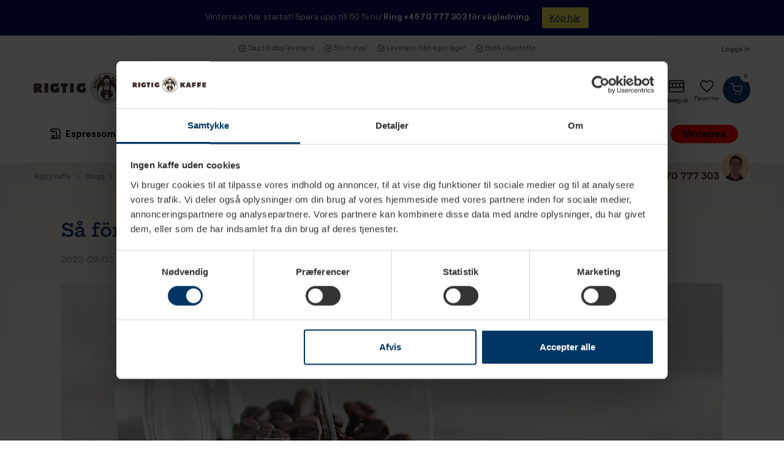

--- FILE ---
content_type: text/html; charset=utf-8
request_url: https://www.rigtigkaffe.se/blog/sa-foervarar-du-ditt-kaffe-n127
body_size: 21976
content:
<!DOCTYPE HTML>
<!--[if lt IE 7]>
<html class="no-js lt-ie9 lt-ie8 lt-ie7"       lang="sv-se" ><![endif]-->
<!--[if IE 7]>
<html class="no-js lt-ie9 lt-ie8 ie7"       lang="sv-se" ><![endif]-->
<!--[if IE 8]>
<html class="no-js lt-ie9 ie8"       lang="sv-se" ><![endif]-->
<!--[if gt IE 8]>
<html class="no-js ie9"  lang="sv-se"
      ><![endif]-->
<html lang="sv-se">
<head>

  
        <script id="Cookiebot" src="https://consent.cookiebot.com/uc.js?cbid=660a4171-8c3f-4da8-ba2f-c95d26e3cf5c" data-blockingmode="auto" type="text/javascript"> </script>
        <script async src="https://cdn.loadbee.com/js/loadbee_integration.js"></script>
  

    <meta charset="utf-8">
    <title>Så förvarar du ditt kaffe - Rigtig Kaffe</title>
            <meta name="generator" content="thirty bees">
    <meta name="robots" content="index,follow">
    <meta name="viewport" content="width=device-width, minimum-scale=1.0, maximum-scale=1.0, initial-scale=1.0">

    <meta name="apple-mobile-web-app-capable" content="yes">
    <link rel="icon" type="image/vnd.microsoft.icon" href="/img/favicon.ico?1646244498">
    <link rel="shortcut icon" type="image/x-icon" href="/img/favicon.ico?1646244498">
                                        <link rel="stylesheet"
                      href="/themes/rigtigkaffev2/css/global.css"
                      type="text/css"
                      media="all"
                >
                                                <link rel="stylesheet"
                      href="/themes/rigtigkaffev2/css/autoload/animate.min.css"
                      type="text/css"
                      media="all"
                >
                                                <link rel="stylesheet"
                      href="/themes/rigtigkaffev2/css/autoload/compatibility.css"
                      type="text/css"
                      media="all"
                >
                                                <link rel="stylesheet"
                      href="/js/jquery/plugins/growl/jquery.growl.css"
                      type="text/css"
                      media="all"
                >
                                                <link rel="stylesheet"
                      href="/themes/rigtigkaffev2/css/modules/nxtalwishlist/views/css/1.6/front.min.css"
                      type="text/css"
                      media="all"
                >
                                                <link rel="stylesheet"
                      href="/modules/nxtalvariants/views/css/1.6/front.min.css"
                      type="text/css"
                      media="all"
                >
                                                <link rel="stylesheet"
                      href="/modules/prestablog/views/css/rrssb.css"
                      type="text/css"
                      media="all"
                >
                                                <link rel="stylesheet"
                      href="/js/jquery/plugins/fancybox/jquery.fancybox.css"
                      type="text/css"
                      media="all"
                >
                                                <link rel="stylesheet"
                      href="/themes/rigtigkaffev2/css/modules/prestablog/views/css/grid-for-1-6-module.css"
                      type="text/css"
                      media="all"
                >
                                                <link rel="stylesheet"
                      href="/modules/prestablog/views/css/bootstrap-modal.css"
                      type="text/css"
                      media="all"
                >
                                                <link rel="stylesheet"
                      href="/modules/prestablog/views/css/theme-colorpicker.css"
                      type="text/css"
                      media="all"
                >
                                                <link rel="stylesheet"
                      href="/modules/bestkit_icons/views/css/icons.css"
                      type="text/css"
                      media="all"
                >
                                                <link rel="stylesheet"
                      href="/modules/coffeetypes/coffeetypes.css"
                      type="text/css"
                      media="all"
                >
                                                <link rel="stylesheet"
                      href="/themes/rigtigkaffev2/css/product_list.css"
                      type="text/css"
                      media="all"
                >
                                                <link rel="stylesheet"
                      href="/themes/rigtigkaffev2/css/modules/bestkit_views/views/css/front.css"
                      type="text/css"
                      media="all"
                >
                                                <link rel="stylesheet"
                      href="/modules/quickpay/views/css/front.css"
                      type="text/css"
                      media="all"
                >
                                                <link rel="stylesheet"
                      href="/themes/rigtigkaffev2/css/modules/blockcart/blockcart.css"
                      type="text/css"
                      media="all"
                >
                                                <link rel="stylesheet"
                      href="/js/jquery/plugins/bxslider/jquery.bxslider.css"
                      type="text/css"
                      media="all"
                >
                                                <link rel="stylesheet"
                      href="/modules/ets_megamenu/views/css/font-awesome.css"
                      type="text/css"
                      media="all"
                >
                                                <link rel="stylesheet"
                      href="/themes/rigtigkaffev2/css/modules/ets_megamenu/views/css/megamenu.css"
                      type="text/css"
                      media="all"
                >
                                                <link rel="stylesheet"
                      href="/modules/ets_megamenu/views/css/fix16.css"
                      type="text/css"
                      media="all"
                >
                                                <link rel="stylesheet"
                      href="/modules/ets_megamenu/views/css/animate.css"
                      type="text/css"
                      media="all"
                >
                                                <link rel="stylesheet"
                      href="/themes/rigtigkaffev2/css/modules/ets_megamenu/views/css/cache.css"
                      type="text/css"
                      media="all"
                >
                                                <link rel="stylesheet"
                      href="/themes/rigtigkaffev2/css/modules/footerblocks/views/css/footerblocks.css"
                      type="text/css"
                      media="all"
                >
                                                <link rel="stylesheet"
                      href="/modules/hpp/css/global.css"
                      type="text/css"
                      media="all"
                >
                                                <link rel="stylesheet"
                      href="/modules/hpp/css/homefeaturedslider.css"
                      type="text/css"
                      media="all"
                >
                                                <link rel="stylesheet"
                      href="/modules/psproductcountdownpro/views/css/settings-1766141625.css"
                      type="text/css"
                      media="all"
                >
                                                <link rel="stylesheet"
                      href="/modules/psproductcountdownpro/views/css/front.css"
                      type="text/css"
                      media="all"
                >
                                                <link rel="stylesheet"
                      href="/modules/psproductcountdownpro/views/css/themes/2-dark.css"
                      type="text/css"
                      media="all"
                >
                                                <link rel="stylesheet"
                      href="/modules/pstglossary/views/css/settings-1675161908.css"
                      type="text/css"
                      media="all"
                >
                                                <link rel="stylesheet"
                      href="/modules/pstglossary/views/css/tooltipster.bundle.min.css"
                      type="text/css"
                      media="all"
                >
                                                <link rel="stylesheet"
                      href="/modules/pstglossary/views/css/front.css"
                      type="text/css"
                      media="all"
                >
                                                <link rel="stylesheet"
                      href="/modules/cmsproductspro/cmsproductspro.css"
                      type="text/css"
                      media="all"
                >
                                                <link rel="stylesheet"
                      href="/themes/rigtigkaffev2/css/modules/hifaq/views/css/front.css"
                      type="text/css"
                      media="all"
                >
                                                <link rel="stylesheet"
                      href="/modules/jscomposer/assets/css/js_composer.css"
                      type="text/css"
                      media="all"
                >
                                                <link rel="stylesheet"
                      href="/modules/deliverydateswizard/views/css/front/deliverydateswizard.css"
                      type="text/css"
                      media="all"
                >
                                                <link rel="stylesheet"
                      href="/js/jquery/ui/themes/base/jquery.ui.core.css"
                      type="text/css"
                      media="all"
                >
                                                <link rel="stylesheet"
                      href="/js/jquery/ui/themes/base/jquery.ui.datepicker.css"
                      type="text/css"
                      media="all"
                >
                                                <link rel="stylesheet"
                      href="/js/jquery/ui/themes/base/jquery.ui.theme.css"
                      type="text/css"
                      media="all"
                >
                                                <link rel="stylesheet"
                      href="/themes/rigtigkaffev2/css/modules/hifaqcustom/views/css/front.css"
                      type="text/css"
                      media="all"
                >
                                                <link rel="stylesheet"
                      href="/modules/tinymcepro/css/tinymcepro.css"
                      type="text/css"
                      media="all"
                >
                                                <link rel="stylesheet"
                      href="/modules/spreset/views/css/spreset.css"
                      type="text/css"
                      media="all"
                >
                                                <link rel="stylesheet"
                      href="/themes/rigtigkaffev2/css/modules/ets_reviews/views/css/productcomments.all.css"
                      type="text/css"
                      media="all"
                >
                                                <link rel="stylesheet"
                      href="/themes/rigtigkaffev2/css/modules/ets_reviews/views/css/productcomment_16_all.css"
                      type="text/css"
                      media="all"
                >
                                                <link rel="stylesheet"
                      href="/modules/ets_cfultimate/views/css/date.css"
                      type="text/css"
                      media="all"
                >
                                                <link rel="stylesheet"
                      href="/modules/ets_cfultimate/views/css/style.css"
                      type="text/css"
                      media="all"
                >
                                                <link rel="stylesheet"
                      href="/modules/ets_cfultimate/views/css/style16.css"
                      type="text/css"
                      media="all"
                >
                                    <script type="text/javascript">
var CUSTOMIZE_TEXTFIELD = 1;
var FancyboxI18nClose = 'St&auml;ng';
var FancyboxI18nNext = 'N&auml;sta';
var FancyboxI18nPrev = 'F&ouml;reg&aring;ende';
var ajax_allowed = true;
var ajaxsearch = true;
var baseDir = 'https://www.rigtigkaffe.se/';
var baseUri = 'https://www.rigtigkaffe.se/';
var contentOnly = false;
var currency = {"id":5,"name":"Krona","iso_code":"SEK","iso_code_num":"752","sign":"SEK","blank":"1","conversion_rate":"1.000000","deleted":"0","format":"2","decimals":"1","active":"1","auto_format":true,"prefix":"","suffix":" SEK","id_lang":null,"id_shop":"2","id_shop_list":null,"force_id":false};
var currencyBlank = 1;
var currencyFormat = 2;
var currencyISO = 'SEK';
var currencyModes = {"EUR":true,"SEK":true,"NOK":true};
var currencyRate = 1;
var currencySign = 'SEK';
var customizationIdMessage = 'Tilpasning #';
var delete_txt = 'Slet';
var displayList = false;
var freeProductTranslation = 'Gratis!';
var freeShippingTranslation = 'Gratis!';
var generated_date = 1769096544;
var hasDeliveryAddress = false;
var highDPI = false;
var id_lang = 5;
var img_dir = 'https://www.rigtigkaffe.se/themes/rigtigkaffev2/img/';
var instantsearch = false;
var isGuest = 0;
var isLogged = 0;
var isMobile = false;
var isRtl = 0;
var nxtal_delete_confirm_text = 'This products will be deleted from wishlist. Are you sure?';
var nxtal_error_text = 'The request could not be processed, please try again.';
var nxtalwishlist_ajax_link = 'https://www.rigtigkaffe.se/module/nxtalwishlist/wishlist?token=0';
var page_name = 'module-prestablog-blog';
var pixel_ids = '1857987101146493';
var pp_custom_add_to_cart = null;
var priceDisplayMethod = 0;
var priceDisplayPrecision = '2';
var quickView = false;
var removingLinkText = 'fjern denne vare fra min kurv';
var roundMode = 2;
var single_event_tracking = 0;
var static_token = '0b5ef298ff6b2c0816ccba6b90115f3d';
var toBeDetermined = 'Fastlægges senere';
var token = '09c0ca1b90af24e3c3c90dd5c57228b9';
var useLazyLoad = true;
var useWebp = false;
var usingSecureMode = true;
var wishlist_mobile_link = '{"icon":"<div class=\"float-xs-right\" id=\"_mobile_wishlist_link\">\n\t\t<div class=\"nxtal-wishlist-link\">\n\t\t\t<a href=\"https:\/\/www.rigtigkaffe.se\/module\/nxtalwishlist\/wishlist\" title=\"Favoriter\" rel=\"nofollow\">\n\t\t\t\t<span class=\"\"><i class=\"icon-heart-empty\"><\/i> <\/span>\n\t\t\t\t\t\t\t<\/a>\n\t\t<\/div>\n\t<\/div>"}';
var wishlist_product_count = 0;
</script>

                    <script type="text/javascript" src="/js/jquery/jquery-1.11.0.min.js"></script>
                    <script type="text/javascript" src="/js/jquery/jquery-migrate-1.2.1.min.js"></script>
                    <script type="text/javascript" src="/js/jquery/plugins/jquery.easing.js"></script>
                    <script type="text/javascript" src="/js/tools.js"></script>
                    <script type="text/javascript" src="/themes/rigtigkaffev2/js/global.js"></script>
                    <script type="text/javascript" src="/themes/rigtigkaffev2/js/autoload/10-bootstrap.min.js"></script>
                    <script type="text/javascript" src="/themes/rigtigkaffev2/js/autoload/11-modernizr.webp.min.js"></script>
                    <script type="text/javascript" src="/themes/rigtigkaffev2/js/autoload/15-jquery.total-storage.min.js"></script>
                    <script type="text/javascript" src="/themes/rigtigkaffev2/js/autoload/20-compatibility.js"></script>
                    <script type="text/javascript" src="/themes/rigtigkaffev2/js/autoload/30-lozad.min.js"></script>
                    <script type="text/javascript" src="/themes/rigtigkaffev2/js/autoload/31-lazyload.js"></script>
                    <script type="text/javascript" src="/themes/rigtigkaffev2/js/autoload/theia-sticky-sidebar.js"></script>
                    <script type="text/javascript" src="/themes/rigtigkaffev2/js/autoload/url.min.js"></script>
                    <script type="text/javascript" src="/themes/rigtigkaffev2/js/products-comparison.js"></script>
                    <script type="text/javascript" src="/js/jquery/plugins/growl/jquery.growl.js"></script>
                    <script type="text/javascript" src="/modules/nxtalwishlist/views/js/1.6/common.min.js"></script>
                    <script type="text/javascript" src="/modules/facebookconversiontrackingplus/views/js/events.js"></script>
                    <script type="text/javascript" src="/js/jquery/plugins/fancybox/jquery.fancybox.js"></script>
                    <script type="text/javascript" src="/modules/prestablog/views/js/imagesloaded.pkgd.min.js"></script>
                    <script type="text/javascript" src="/modules/doofinder/views/js/add-to-cart/doofinder-add_to_cart_ps16.js"></script>
                    <script type="text/javascript" src="/modules/prestablog/views/js/popup.js"></script>
                    <script type="text/javascript" src="https://www.google.com/recaptcha/api.js"></script>
                    <script type="text/javascript" src="/modules/bestkit_icons/views/js/bootstrap-tooltip.js"></script>
                    <script type="text/javascript" src="/modules/bestkit_views/views/js/bestkit_views.js"></script>
                    <script type="text/javascript" src="/modules/quantitydiscountpro/views/js/qdp.js"></script>
                    <script type="text/javascript" src="/themes/rigtigkaffev2/js/modules/blockcart/ajax-cart.js"></script>
                    <script type="text/javascript" src="/js/jquery/plugins/jquery.scrollTo.js"></script>
                    <script type="text/javascript" src="/js/jquery/plugins/jquery.serialScroll.js"></script>
                    <script type="text/javascript" src="/js/jquery/plugins/bxslider/jquery.bxslider.js"></script>
                    <script type="text/javascript" src="/modules/ets_megamenu/views/js/megamenu.js"></script>
                    <script type="text/javascript" src="/modules/ets_megamenu/views/js/jquery.countdown.min.js"></script>
                    <script type="text/javascript" src="/modules/footerblocks/views/js/footerblocks.js"></script>
                    <script type="text/javascript" src="/modules/psproductcountdownpro/views/js/underscore.min.js"></script>
                    <script type="text/javascript" src="/modules/psproductcountdownpro/views/js/jquery.countdown.min.js"></script>
                    <script type="text/javascript" src="/themes/rigtigkaffev2/js/modules/psproductcountdownpro/views/js/front.js"></script>
                    <script type="text/javascript" src="/modules/psproductcountdownpro/views/js/custom.js"></script>
                    <script type="text/javascript" src="/modules/pstglossary/views/js/front.js"></script>
                    <script type="text/javascript" src="/modules/pstglossary/views/js/tooltipster.bundle.min.js"></script>
                    <script type="text/javascript" src="/js/jquery/plugins/jquery.typewatch.js"></script>
                    <script type="text/javascript" src="/modules/hifaq/views/js/front.js"></script>
                    <script type="text/javascript" src="/modules/jscomposer/assets/js/js_composer_front.js"></script>
                    <script type="text/javascript" src="/modules/deliverydateswizard/views/js/front/ddw.js"></script>
                    <script type="text/javascript" src="/js/jquery/ui/jquery.ui.core.min.js"></script>
                    <script type="text/javascript" src="/js/jquery/ui/jquery.ui.datepicker.min.js"></script>
                    <script type="text/javascript" src="/js/jquery/ui/i18n/jquery.ui.datepicker-sv.js"></script>
                    <script type="text/javascript" src="/modules/hifaqcustom/views/js/front.js"></script>
                    <script type="text/javascript" src="/modules/tinymcepro/js/alerts.js"></script>
                    <script type="text/javascript" src="/modules/spreset/views/js/spreset.js"></script>
                    <script type="text/javascript" src="/js/jquery/plugins/jquery.validate.js"></script>
                    <script type="text/javascript" src="/modules/ets_cfultimate/views/js/date.js"></script>
                    <script type="text/javascript" src="/modules/ets_cfultimate/views/js/scripts.js"></script>
                    <script type="text/javascript" src="/modules/ets_cfultimate/views/js/recaptcha.js"></script>
                    <script type="text/javascript" src="/modules/prestablog/views/js/rrssb.min.js"></script>
                  <!-- START OF DOOFINDER ADD TO CART SCRIPT -->
  <script>
    document.addEventListener('doofinder.cart.add', function(event) {

      const checkIfCartItemHasVariation = (cartObject) => {
        return (cartObject.item_id === cartObject.grouping_id) ? false : true;
      }

      /**
      * Returns only ID from string
      */
      const sanitizeVariationID = (variationID) => {
        return variationID.replace(/\D/g, "")
      }

      doofinderManageCart({
        cartURL          : "",  //required for prestashop 1.7, in previous versions it will be empty.
        cartToken        : "0b5ef298ff6b2c0816ccba6b90115f3d",
        productID        : checkIfCartItemHasVariation(event.detail) ? event.detail.grouping_id : event.detail.item_id,
        customizationID  : checkIfCartItemHasVariation(event.detail) ? sanitizeVariationID(event.detail.item_id) : 0,   // If there are no combinations, the value will be 0
        quantity         : event.detail.amount,
        statusPromise    : event.detail.statusPromise,
        itemLink         : event.detail.link,
        group_id         : event.detail.group_id
      });
    });
  </script>
  <!-- END OF DOOFINDER ADD TO CART SCRIPT -->

  <!-- START OF DOOFINDER UNIQUE SCRIPT -->
  <script data-keepinline>
    
    (function(w, k) {w[k] = window[k] || function () { (window[k].q = window[k].q || []).push(arguments) }})(window, "doofinderApp")
    

    // Custom personalization:
    doofinderApp("config", "language", "sv-se");
    doofinderApp("config", "currency", "SEK");
  </script>
  <script src="https://eu1-config.doofinder.com/2.x/d28a15dd-2477-4e3c-ae07-8ee549e2e8d3.js" async></script>
  <!-- END OF DOOFINDER UNIQUE SCRIPT -->

<!-- Module Presta Blog -->
<meta property="og:url"				content="https://www.rigtigkaffe.se/blog/sa-foervarar-du-ditt-kaffe-n127" />
<meta property="og:image"			content="https://www.rigtigkaffe.se/modules/prestablog/views/img/grid-for-1-6/up-img/127.jpg" />
<meta property="og:title"			content="S&aring; f&ouml;rvarar du ditt kaffe" />
<meta property="og:description"	content="Kaffets aromatiska oljor &auml;r flyktiga och dunstar l&auml;tt i luften samt vid bryggning. Om du f&ouml;ljer dessa r&aring;d kan du njuta mer av den goda kaffesmaken, s&aring; l&auml;nge som m&ouml;jligt." />
<!-- Module Presta Blog -->

<script type="text/javascript">
                    var view_js_load = 1;
    var view_js_save = 1;
    var view_category_page = 1;
    var view_brand_page = 1;
    var view_page_number = 0;

    var view_category_page_container = '<fieldset class="bestkit_views_category_wrapper  ps16" id="bestkit_views_category_recommends_products"><legend>Bestseller produkter</legend><div class="products-block"></div></fieldset>';
    var view_brand_page_container = '<fieldset class="bestkit_views_brand_wrapper  ps16" id="bestkit_views_brand_recommends_products"><legend>Bestseller products</legend><div class="products-block"></div></fieldset>';
</script>
<script type="text/javascript" src="https://cdnjs.cloudflare.com/ajax/libs/bootstrap-touchspin/4.3.0/jquery.bootstrap-touchspin.js"></script>
<link href="https://cdnjs.cloudflare.com/ajax/libs/bootstrap-touchspin/4.3.0/jquery.bootstrap-touchspin.css" rel="stylesheet" />
<style>
        </style>









<style type="text/css">
    </style>

<script type="text/javascript">
    var pspc_labels = ['days', 'hours', 'minutes', 'seconds'];
    var pspc_labels_lang = {
        'days': 'days',
        'hours': 'hours',
        'minutes': 'min.',
        'seconds': 'sec.'
    };
    var pspc_labels_lang_1 = {
        'days': 'day',
        'hours': 'hour',
        'minutes': 'min.',
        'seconds': 'sec.'
    };
    var pspc_offer_txt = "Offer ends in:";
    var pspc_theme = "2-dark";
    var pspc_psv = 1.6;
    var pspc_hide_after_end = 0;
    var pspc_hide_expired = 0;
    var pspc_highlight = "seconds";
    var pspc_position_product = "displayProductAdditionalInfo";
    var pspc_position_list = "no";
    var pspc_adjust_positions = 0;
    var pspc_promo_side = "";
    var pspc_token = "0b5ef298ff6b2c0816ccba6b90115f3d";
    var pspc_countdown_js = "/modules/psproductcountdownpro/views/js/jquery.countdown.min.js";
    </script><style type="text/css">
            
            
    </style>
<script type="text/javascript">
    var pstg_txt_loading = "Loading...";
</script><script type="text/javascript">
    
        var HiFaq = {
            psv: 1.6,
            search_url: 'https://www.rigtigkaffe.se/faq/faq-sok/',
            key: 'e1b748c8f3fa58597bb34e5d389c3fb2'
        }
    
</script>

<script type="text/javascript">
    
        var HiFaq = {
            psv: 1.6,
            search_url: 'https://www.rigtigkaffe.se/faqcustom/searchcustom/',
            key: 'ef026e83188602824ea6ebf684e7ff4c'
        }
    
</script>

	<style name="nxtalvariants">
		.nxtal-product-variant-products li {border-radius: 50%;padding: 2px;}.nxtal-product-variant-products li img{border-radius: 50%;max-width: 50px;}.nxtal-product-variant-products li  .product-price{display: block;position: absolute;bottom: 0;text-align: center;width: 100%;}.nxtal-product-variant-products li a{position: relative;}
	</style>




<script>
    var pass_recovery_url = 'https://www.rigtigkaffe.se/password-recovery';
    var simplepass_recovery_url = 'https://www.rigtigkaffe.se/module/spreset/simplereset?simplereset=1&ajax=1';
    var simplepass_recovery_url_post = 'https://www.rigtigkaffe.se/module/spreset/simplereset?simplepost=1&ajax=1';
</script><script type="text/javascript">
    var url_basic_ets = 'https://www.rigtigkaffe.se/';
    var link_contact_ets = 'https://www.rigtigkaffe.se/module/ets_cfultimate/contact';
    var ets_cfu_recaptcha_enabled = 1;
    var ets_cfu_iso_code = 'sv';
    var ets_cfu_locale = 'sv';
            var ets_cfu_recaptcha_v3 = 0;
        var ets_cfu_recaptcha_key = "6LcgUcIqAAAAAFFOgQgSjbr-HLTVjlNNKJ51cTua";
                var hidden_reference = 1;
    </script>
    <script src="https://www.google.com/recaptcha/api.js?hl=sv"></script>


    <meta id="js-rcpgtm-tracking-config" data-tracking-data="%7B%22bing%22%3A%7B%22tracking_id%22%3A%22%22%2C%22feed%22%3A%7B%22id_product_prefix%22%3A%22%22%2C%22id_product_source_key%22%3A%22id_product%22%2C%22id_variant_prefix%22%3A%22%22%2C%22id_variant_source_key%22%3A%22id_attribute%22%7D%7D%2C%22context%22%3A%7B%22browser%22%3A%7B%22device_type%22%3A1%7D%2C%22localization%22%3A%7B%22id_country%22%3A18%2C%22country_code%22%3A%22SE%22%2C%22id_currency%22%3A5%2C%22currency_code%22%3A%22SEK%22%2C%22id_lang%22%3A5%2C%22lang_code%22%3A%22sv%22%7D%2C%22page%22%3A%7B%22controller_name%22%3A%22blog%22%2C%22products_per_page%22%3A24%2C%22category%22%3A%5B%5D%2C%22search_term%22%3A%22%22%7D%2C%22shop%22%3A%7B%22id_shop%22%3A2%2C%22shop_name%22%3A%22Rigtig%20Kaffe%20SE%22%2C%22base_dir%22%3A%22https%3A%2F%2Fwww.rigtigkaffe.se%2F%22%7D%2C%22tracking_module%22%3A%7B%22module_name%22%3A%22rcpgtagmanager%22%2C%22module_version%22%3A%223.5.10%22%2C%22checkout_module%22%3A%7B%22module%22%3A%22default%22%2C%22controller%22%3A%22orderopc%22%7D%2C%22service_version%22%3A%2216%22%2C%22token%22%3A%22e73d0d90200b89cfca858735c28a5eb6%22%7D%2C%22user%22%3A%5B%5D%7D%2C%22criteo%22%3A%7B%22tracking_id%22%3A%22%22%2C%22feed%22%3A%7B%22id_product_prefix%22%3A%22%22%2C%22id_product_source_key%22%3A%22id_product%22%2C%22id_variant_prefix%22%3A%22%22%2C%22id_variant_source_key%22%3A%22id_attribute%22%7D%7D%2C%22facebook%22%3A%7B%22tracking_id%22%3A%22%22%2C%22feed%22%3A%7B%22id_product_prefix%22%3A%22%22%2C%22id_product_source_key%22%3A%22id_product%22%2C%22id_variant_prefix%22%3A%22%22%2C%22id_variant_source_key%22%3A%22id_attribute%22%7D%7D%2C%22ga4%22%3A%7B%22tracking_id%22%3A%22G-Z2BHEQH5PS%22%2C%22is_url_passthrough%22%3Atrue%2C%22is_data_import%22%3Afalse%7D%2C%22gads%22%3A%7B%22tracking_id%22%3A%22977199009%22%2C%22merchant_id%22%3A%22%22%2C%22conversion_labels%22%3A%7B%22create_account%22%3A%22%22%2C%22product_view%22%3A%22%22%2C%22add_to_cart%22%3A%22%22%2C%22begin_checkout%22%3A%22%22%2C%22purchase%22%3A%22fCSJCPjbnXEQob_70QM%22%7D%7D%2C%22gfeeds%22%3A%7B%22retail%22%3A%7B%22is_enabled%22%3Afalse%2C%22id_product_prefix%22%3A%22%22%2C%22id_product_source_key%22%3A%22id_product%22%2C%22id_variant_prefix%22%3A%22%22%2C%22id_variant_source_key%22%3A%22id_attribute%22%7D%2C%22custom%22%3A%7B%22is_enabled%22%3Afalse%2C%22id_product_prefix%22%3A%22%22%2C%22id_product_source_key%22%3A%22id_product%22%2C%22id_variant_prefix%22%3A%22%22%2C%22id_variant_source_key%22%3A%22id_attribute%22%2C%22is_id2%22%3Afalse%7D%7D%2C%22gtm%22%3A%7B%22tracking_id%22%3A%22GTM-P3TCKHZ%22%2C%22is_internal_traffic%22%3Afalse%2C%22server_url%22%3A%22%22%7D%2C%22kelkoo%22%3A%7B%22tracking_list%22%3A%5B%5D%2C%22feed%22%3A%7B%22id_product_prefix%22%3A%22%22%2C%22id_product_source_key%22%3A%22id_product%22%2C%22id_variant_prefix%22%3A%22%22%2C%22id_variant_source_key%22%3A%22id_attribute%22%7D%7D%2C%22pinterest%22%3A%7B%22tracking_id%22%3A%22%22%2C%22feed%22%3A%7B%22id_product_prefix%22%3A%22%22%2C%22id_product_source_key%22%3A%22id_product%22%2C%22id_variant_prefix%22%3A%22%22%2C%22id_variant_source_key%22%3A%22id_attribute%22%7D%7D%2C%22tiktok%22%3A%7B%22tracking_id%22%3A%22%22%2C%22feed%22%3A%7B%22id_product_prefix%22%3A%22%22%2C%22id_product_source_key%22%3A%22id_product%22%2C%22id_variant_prefix%22%3A%22%22%2C%22id_variant_source_key%22%3A%22id_attribute%22%7D%7D%2C%22twitter%22%3A%7B%22tracking_id%22%3A%22%22%2C%22events%22%3A%7B%22add_to_cart_id%22%3A%22%22%2C%22payment_info_id%22%3A%22%22%2C%22checkout_initiated_id%22%3A%22%22%2C%22product_view_id%22%3A%22%22%2C%22lead_id%22%3A%22%22%2C%22purchase_id%22%3A%22%22%2C%22search_id%22%3A%22%22%7D%2C%22feed%22%3A%7B%22id_product_prefix%22%3A%22%22%2C%22id_product_source_key%22%3A%22id_product%22%2C%22id_variant_prefix%22%3A%22%22%2C%22id_variant_source_key%22%3A%22id_attribute%22%7D%7D%7D">
    <script type="text/javascript" data-keepinline="true" data-cfasync="false" src="/modules/rcpgtagmanager/views/js/hook/trackingClient.bundle.js?v=3.5.10"></script>
<link rel="apple-touch-icon" sizes="57x57" href="/img/favicon/favicon_2_57_57.png"><link rel="apple-touch-icon" sizes="60x60" href="/img/favicon/favicon_2_60_60.png"><link rel="apple-touch-icon" sizes="72x72" href="/img/favicon/favicon_2_72_72.png"><link rel="apple-touch-icon" sizes="76x76" href="/img/favicon/favicon_2_76_76.png"><link rel="apple-touch-icon" sizes="114x114" href="/img/favicon/favicon_2_114_114.png"><link rel="apple-touch-icon" sizes="120x120" href="/img/favicon/favicon_2_120_120.png"><link rel="apple-touch-icon" sizes="144x144" href="/img/favicon/favicon_2_144_144.png"><link rel="apple-touch-icon" sizes="152x152" href="/img/favicon/favicon_2_152_152.png"><link rel="apple-touch-icon" sizes="180x180" href="/img/favicon/favicon_2_180_180.png"><link rel="icon" type="image/png" sizes="16x16" href="/img/favicon/favicon_2_16_16.png"><link rel="icon" type="image/png" sizes="32x32" href="/img/favicon/favicon_2_32_32.png"><link rel="icon" type="image/png" sizes="36x36" href="/img/favicon/favicon_2_36_36.png"><link rel="icon" type="image/png" sizes="48x48" href="/img/favicon/favicon_2_48_48.png"><link rel="icon" type="image/png" sizes="72x72" href="/img/favicon/favicon_2_72_72.png"><link rel="icon" type="image/png" sizes="96x96" href="/img/favicon/favicon_2_96_96.png"><link rel="icon" type="image/png" sizes="144x144" href="/img/favicon/favicon_2_144_144.png"><link rel="icon" type="image/png" sizes="192x192" href="/img/favicon/favicon_2_192_192.png"><link rel="icon" type="image/png" sizes="256x256" href="/img/favicon/favicon_2_256_256.png"><link rel="icon" type="image/png" sizes="384x384" href="/img/favicon/favicon_2_384_384.png"><link rel="icon" type="image/png" sizes="512x512" href="/img/favicon/favicon_2_512_512.png"><meta name="msapplication-square70x70logo" content="/img/favicon/favicon_2_70_70.png"><meta name="msapplication-square150x150logo" content="/img/favicon/favicon_2_150_150.png"><meta name="msapplication-wide310x150logo" content="/img/favicon/favicon_2_310_150.png"><meta name="msapplication-square310x310logo" content="/img/favicon/favicon_2_310_310.png"><meta name="msapplication-TileColor" content="#48312B"><meta name="theme-color" content="#48312B"><meta name="background-color" content="#ffffff"><meta name="msapplication-config" content="/img/favicon/browserconfig_2.xml"><link rel="manifest" href="/img/favicon/manifest_2.json">

    <!-- Google Tag Manager -->
    
    
    <script data-cookieconsent="ignore">
    window.dataLayer = window.dataLayer || [];
    function gtag() {
        dataLayer.push(arguments);
    }
    gtag("consent", "default", {
        ad_personalization: "denied",
        ad_storage: "denied",
        ad_user_data: "denied",
        analytics_storage: "denied",
        functionality_storage: "denied",
        personalization_storage: "denied",
        security_storage: "granted",
        wait_for_update: 500,
    });
    gtag("set", "ads_data_redaction", true);
    gtag("set", "url_passthrough", false);
  </script>
  


    
    <script data-cookieconsent="ignore">(function(w,d,s,l,i){w[l]=w[l]||[];w[l].push({'gtm.start':new Date().getTime(),event:'gtm.js'});var f=d.getElementsByTagName(s)[0],j=d.createElement(s),dl=l!='dataLayer'?'&l='+l:'';j.async=true;j.src='https://ssgtm.rigtigkaffe.dk/tzfvjamg.js?id='+i+dl;f.parentNode.insertBefore(j,f);})(window,document,'script','dataLayer','GTM-P2XW4MM9');</script>
    
    <!-- End Google Tag Manager -->

    
    <!-- begin Convert Experiences code-->
    <script type="text/javascript" src="//cdn-4.convertexperiments.com/js/10042558-10046746.js"></script>
    <!-- end Convert Experiences code -->
    


    <![endif]-->

    <script type="text/javascript" data-keepinline>
      // Picture element HTML5 shiv
      document.createElement('picture');
    </script>
    <script src="/themes/rigtigkaffev2/js/vendor/picturefill.min.js" data-keepinline async></script>
    <script src="/themes/rigtigkaffev2/js/vendor/picturefill-mutation.min.js" data-keepinline async></script>


    
        <!-- Tracking Scripts for SE -->
    <!-- Google Tag Manager SE -->
    
</head>
<body id="module-prestablog-blog"        class="module-prestablog-blog hide-left-column hide-right-column lang_sv">

<div class="max-width-for-background-module clearfix">
<header id="header">
  <div class="very_top">
    <style>
#topheadertext {text-align:center;background:#e92038;color:#fff;padding: 12px 0;font-size:13px;}
#topheadertext a {font-size:13px;}
#topheadertext p {padding:0 15px;margin:0; display:inline-block}
#topheadertext p img {padding-right: 15px;}.btn_topheaderText {border-radius:2px;}


#topheadertext {background:#000b65;color:#ffffff;}.btn_5{background:#ffee5c;color:#000b65;}

</style>
<div id="topheadertext">
					<div class="container">            <p>Vinterrean har startat! Spara upp till 60 % nu!<strong> Ring +45 70 777 303 för vägledning.</strong></p>                            <a href="https://www.rigtigkaffe.se/vinterrea-erbjudanden/" class="btn btn_topheaderText btn_5">Köp här</a>                        </div>
		</div>

    <div class="topshipping">
	<div class="container">
		<div class="row clearfix">
			<ul class="tpstar col-md-3 hidden-sm hidden-xs">
				<!--<li><a href="https://dk.trustpilot.com/review/www.rigtigkaffe.se" target="_blank"> Trustpilot </a></li>-->
			</ul>
			<ul class="onlythis_center col-md-6 col-xs-12 width-1199">
				<li><a class="hvr-forward" href="/content/91-levering-hos-rigtig-kaffe">Dag till dag leverans</a></li>
				<li><a class="hvr-forward" href="https://www.rigtigkaffe.se">Stort urval</a></li>
				<li><a class="hvr-forward" href="/content/107-besoek-varan-butik">Leverans från eget lager</a></li>
				<li><a class="hvr-forward" href="https://www.rigtigkaffe.se/content/90-retur-og-reklamationer">14 dagars ångerrätt</a></li>
				<li><a class="hvr-forward" href="/content/29-butik">Butik i Gentofte</a></li>
			</ul>
			<ul class="right_block col-md-3 hidden-sm hidden-xs">
										<li>
									<a class="hvr-push" href="https://www.rigtigkaffe.se/my-account" title="Logga in" class="login" rel="nofollow">Logga in</a>
							</li>

							</ul>
		</div>
	</div>
</div>

          </div>
    
    <div class="forstick">
      <div id="header-blocks" class="container">
        <div class="row">
                      <div id="shop-logo" class="col-md-3 hidden-sm col-xs-6">
                <a href="https://www.rigtigkaffe.se/"
                   title="Rigtig Kaffe">
                    <img class="img-responsive center-block" src="https://www.rigtigkaffe.se/themes/rigtigkaffev2/img/rk_logo.svg" alt="Rigtig Kaffe"
                         title="Rigtig Kaffe" width="330" height="67">
                </a>
            </div> 
            <div class="ssa-searchblock mnk ssa-searchblock-top col-md-6 hidden-xs hidden-sm clearfix">
                <form method="get" action="">
                    <input type="hidden" name="controller" value="search">
                    <input type="hidden" name="orderby" value="position">
                    <input type="hidden" name="orderway" value="desc">
                    <div class="ssa-nav-right">
                        <button type="submit" name="ssa_submit" class="btn btn-default button-search ssa-button-search"><img src="https://www.rigtigkaffe.dk/themes/rigtigkaffev2/img/search-ss.svg" border="0"></button>
                    </div>
                    <div class="ssa-nav-fill">
                        <div class="ssa-nav-search-field">
                            <span role="status" aria-live="polite" class="ui-helper-hidden-accessible"></span><input type="text" class="ssa-search-query ssa-search-query-input form-control ui-autocomplete-input" name="search_query" value="" placeholder="Søg produkter eller mærker" autocomplete="off">
                        </div>
                    </div>
                </form>
            </div>
            <div class="top_cart_blk col-xs-6 col-sm-4 col-md-3">
    <div id="blockcart" class="shopping_cart">
    <a id="blockcart-header" href="https://www.rigtigkaffe.se/quick-order" title="Gå till korgen" rel="nofollow">
  <b><img src="https://www.rigtigkaffe.se/themes/rigtigkaffev2/img/h-shopping-cart.svg" border="0"/></b>
  <span class="ajax_cart_quantity">0</span>
  <span class="ajax_cart_product_txt" style="display: none;">Produkt</span>
  <span class="ajax_cart_product_txt_s" style="display: none;">Produkter</span>
  <span class="ajax_cart_total" style="display: none;">
      </span>
  <span class="ajax_cart_no_product"></span>
</a>
          <div id="blockcart-dropdown" class="cart_block" style="display: none;">
  <div class="cart_block_list">
    
    <p class="cart_block_no_products">
      Ingen produkter
    </p>

    
    
    <div class="cart-prices">

      <div class="cart-prices-line"  style="display: none;">
        <span>Frakt</span>
        <span class="price cart_block_shipping_cost ajax_cart_shipping_cost">
                      Bliver udregnet i checkout                  </span>
      </div>

      
      
      <div class="cart-prices-line">
        <span>Total</span>
        <span class="price cart_block_total ajax_block_cart_total">0,00 SEK</span>
      </div>

      
    </div>

    <div class="cart-buttons">
      <a id="button_order_cart" class="btn btn-block btn-success" href="https://www.rigtigkaffe.se/quick-order" title="Gå till kassan" rel="nofollow">
        Gå till kassan <i class="icon icon-angle-right"></i>
      </a>
    </div>

  </div>
</div>
      </div>
    


	<div class="_desktop_wishlist_link">
		<div class="nxtal-wishlist-link ">
			<a href="https://www.rigtigkaffe.se/module/nxtalwishlist/wishlist">
				<img src="https://www.rigtigkaffe.se/themes/rigtigkaffev2/img/heart-head.svg" border="0"/> 								<span class="hidden-xs">Favoriter</span>
							</a>
		</div>
	</div>








  <div class="sub_lnks">
	<ul class="clearfix">
		
		<li class="kunde"><a class="hvr-forward" href="/blog"><img src="https://www.rigtigkaffe.se/themes/rigtigkaffev2/img/h-coffee-beans.svg" border="0" width="21"/><span>Blogg</span></a></li>				<li class="butik"><a class="hvr-forward" href="/content/99-kundtjaenst"><img src="https://www.rigtigkaffe.se/themes/rigtigkaffev2/img/h-help.svg" border="0" width="20"/><span>Kundcenter</span></a></li>
		<li class="gavekort"><a class="hvr-forward" href="/content/107-besoek-varan-butik"><img src="https://www.rigtigkaffe.se/themes/rigtigkaffev2/img/h-butik.svg" border="0" width="25"/><span>Besøg os</span></a></li>
		<li class="loggin_mobile"><a class="hvr-forward" href="https://www.rigtigkaffe.se/my-account"><img src="https://www.rigtigkaffe.se/themes/rigtigkaffev2/img/user.svg" border="0"/><span>Logga in</span></a></li>	</ul>
</div>

  </div>
<div class="hidden-lg hidden-md hidden-sm col-xs-12 m_bottom clearfix"></div>

  <div id="layer_cart" class="dd">
  <div class="clearfix">
    <div class="cart_popup_logo"><img src="https://www.rigtigkaffe.se/themes/rigtigkaffev2/img/cart_popup_logo.svg" border="0"/></div>
    <div class="layer_cart_product col-xs-12 col-md-6">
      <button type="button" class="close cross" title="Luk vindue">&times;</button>

      <div class="row">
        <div class="col-xs-12 col-md-3">
          <div class="thumbnail layer_cart_img"></div>
        </div>
        <div class="col-xs-12 col-md-7 mobilepadding">
          <span class="cart-title">
              <img src="https://www.rigtigkaffe.se/themes/rigtigkaffev2/img/cart_check.svg" border="0"/> &nbsp;Mr. Barista har lagt föremålet i korgen
          </span>
          <div class="layer_cart_product_info">
            <span id="layer_cart_product_quantity"></span>x
            <span id="layer_cart_product_title_custom" class="product-name"></span>
            <p id="layer_cart_product_attributes"></p>
            <p><span id="layer_cart_product_price"></span></p>
          </div>
        </div>
      </div>

    </div>

    <div class="layer_cart_cart col-xs-12 col-md-6">

      <span class="title">
        <span class="ajax_cart_product_txt_s  unvisible">
          Du har totalt <span class="ajax_cart_quantity">0</span> artiklar i din varukorg
        </span>
        <span class="ajax_cart_product_txt ">
          Du har totalt 1 artiklar i din varukorg
        </span>
      </span>

      <p class="layer_cart_row">
          Totalt antal produkter:
                  <span class="ajax_block_products_total">
          <strong>
                  </strong>
        </span>
      </p>

      
      <p class="layer_cart_row">
                  Fastlægges i checkout
      </p>

      
      <p class="layer_cart_row">
        Din kurv i alt
          
        <span class="ajax_block_cart_total">
          <strong>
          
                  </strong>
        </span>
      </p>
     
      <div class="button-container">
        <nav>
          <ul class="pager">
            <li class="previous">
              <a href="#" class="continue">Fortsätt handla</a>
            </li>
            <li class="next">
              <a href="https://www.rigtigkaffe.se/quick-order" title="Gå till kassan" rel="nofollow">
                Gå till kassan
              </a>
            </li>
          </ul>
        </nav>
      </div>

    </div>
  </div>
  <div class="crossseling"></div>
</div>
<div class="layer_cart_overlay"></div>

    <div class="ets_mm_megamenu col-sm-4 col-xs-2
        layout_layout3         show_icon_in_mobile                transition_fade        transition_floating                sticky_enabled                ets-dir-ltr        hook-default        single_layout         disable_sticky_mobile         "
        data-bggray=""
        >
        <div class="ets_mm_megamenu_content container">
                <div class="ets_mm_megamenu_content_content">
                    <div class="ybc-menu-toggle ybc-menu-btn closed">
                        <img src="https://www.rigtigkaffe.se/themes/rigtigkaffev2/img/mobile_menu.svg" border="0"/> &nbsp;
                        <span class="hidden-xs">Menu</span>
                    </div>
                        <ul class="mm_menus_ul  ">
        <li class="close_menu">
            <div class="pull-left menu_c_text">
                Menu
            </div>
            <div class="pull-right">
                <img src="https://www.rigtigkaffe.se/themes/rigtigkaffev2/img/menu_cross.svg" border="0"/>
            </div>
        </li>
                    <li class="mm_menus_li bold mm_sub_align_full mm_has_sub"
                >
                <a                         href="https://www.rigtigkaffe.se/espressomaskiner/"
                        style="">
                    <span class="mm_menu_content_title">
                                                    <img src="https://www.rigtigkaffe.se/img/ets_megamenu/9588ed3c65-coffee-maker.png" title="" alt="" width="20"/>
                                                        Espressomaskiner
                        <span class="mm_arrow"></span>                                            </span>
                </a>
                                                    <span class="arrow closed"></span>                                            <ul class="mm_columns_ul"
                            style=" width:100%;">
                                                            <li class="mm_columns_li column_size_3  mm_has_sub">
                                                                            <ul class="mm_blocks_ul">
                                                                                            <li data-id-block="109" class="mm_blocks_li">
                                                        <div class="ets_mm_block mm_block_type_category ">
        <span class="h4" ><a href="Espressomaskiner" >Espressomaskiner</a></span>
        <div class="ets_mm_block_content">
                                <ul class="ets_mm_categories">
                    <li >
                <a href="https://www.rigtigkaffe.se/helautomatiska-espressomaskiner/">Helautomatiska espressomaskiner</a>
                            </li>
                    <li >
                <a href="https://www.rigtigkaffe.se/automatiska-espressomaskiner/">Automatiska espressomaskiner</a>
                            </li>
                    <li >
                <a href="https://www.rigtigkaffe.se/halvautomatiska-espressomaskiner/">Halvautomatiska espressomaskiner</a>
                            </li>
                    <li >
                <a href="https://www.rigtigkaffe.se/kapselmaskiner/">Kapselmaskiner</a>
                            </li>
            </ul>
                    </div>
    </div>
    <div class="clearfix"></div>

                                                </li>
                                                                                    </ul>
                                                                    </li>
                                                            <li class="mm_columns_li column_size_3  mm_has_sub">
                                                                            <ul class="mm_blocks_ul">
                                                                                            <li data-id-block="110" class="mm_blocks_li">
                                                        <div class="ets_mm_block mm_block_type_category ">
        <span class="h4" >Espressomaskin på jobbet</span>
        <div class="ets_mm_block_content">
                                <ul class="ets_mm_categories">
                    <li >
                <a href="https://www.rigtigkaffe.se/foeretagsmaskiner/">Företagsmaskiner</a>
                            </li>
                    <li >
                <a href="https://www.rigtigkaffe.se/tillbehoer-till-foeretagsmaskiner/">Tillbehör till företagsmaskiner</a>
                            </li>
            </ul>
                    </div>
    </div>
    <div class="clearfix"></div>

                                                </li>
                                                                                    </ul>
                                                                    </li>
                                                            <li class="mm_columns_li column_size_3  mm_has_sub">
                                                                            <ul class="mm_blocks_ul">
                                                                                            <li data-id-block="111" class="mm_blocks_li">
                                                        <div class="ets_mm_block mm_block_type_category ">
        <span class="h4" >Tillbehör</span>
        <div class="ets_mm_block_content">
                                <ul class="ets_mm_categories">
                    <li >
                <a href="https://www.rigtigkaffe.se/tilbehor-reservedele/">Tillbehör &amp; Reservdelar</a>
                            </li>
                    <li >
                <a href="https://www.rigtigkaffe.se/rengoering2/">Rengöring</a>
                            </li>
            </ul>
                    </div>
    </div>
    <div class="clearfix"></div>

                                                </li>
                                                                                    </ul>
                                                                    </li>
                                                            <li class="mm_columns_li column_size_3  mm_has_sub">
                                                                            <ul class="mm_blocks_ul">
                                                                                            <li data-id-block="112" class="mm_blocks_li">
                                                        <div class="ets_mm_block mm_block_type_html ">
        <span class="h4" >Användbara länkar</span>
        <div class="ets_mm_block_content">
                            <ul class="ets_mm_categories">
                    <li>
                <a href="https://www.rigtigkaffe.se/content/110-anvaendarmanualer-till-espressomaskiner">Användarmanualer</a>
                            </li>
                    <li>
                <a href="https://www.rigtigkaffe.se/content/15-sa-skoter-du-om-din-espressomaskin">Så sköter du om din espressomaskin</a>
                            </li>
                    <li>
                <a href="https://www.rigtigkaffe.se/blog/vad-ar-skillnaderna-pa-en-halvautomatisk-automatisk-och-helautomatisk-espressomaskin-n85">Vad är skillnaderna på en halvautomatisk, automatisk och helautomatisk espressomaskin?</a>
                            </li>
            </ul>
                    </div>
    </div>
    <div class="clearfix"></div>

                                                </li>
                                                                                    </ul>
                                                                    </li>
                                                    </ul>
                                                </li>
                    <li class="mm_menus_li bold mm_sub_align_full mm_has_sub"
                >
                <a                         href="https://www.rigtigkaffe.se/kaffe/"
                        style="">
                    <span class="mm_menu_content_title">
                                                    <img src="https://www.rigtigkaffe.se/img/ets_megamenu/coffee.png" title="" alt="" width="20"/>
                                                        Kaffe
                        <span class="mm_arrow"></span>                                            </span>
                </a>
                                                    <span class="arrow closed"></span>                                            <ul class="mm_columns_ul"
                            style=" width:100%;">
                                                            <li class="mm_columns_li column_size_3  mm_has_sub">
                                                                            <ul class="mm_blocks_ul">
                                                                                            <li data-id-block="118" class="mm_blocks_li">
                                                        <div class="ets_mm_block mm_block_type_category ">
        <span class="h4" >Hela kaffebönor</span>
        <div class="ets_mm_block_content">
                                <ul class="ets_mm_categories">
                    <li >
                <a href="https://www.rigtigkaffe.se/kaffepaket/">Kaffepaket</a>
                            </li>
                    <li >
                <a href="https://www.rigtigkaffe.se/kaffepaket-under-3-kg/">Kaffepaket- Under 3 kg</a>
                            </li>
                    <li >
                <a href="https://www.rigtigkaffe.se/kaffepaket-3-kg/">Kaffepaket - 3 kg</a>
                            </li>
                    <li >
                <a href="https://www.rigtigkaffe.se/kaffepaket-4-5-kg/">Kaffepaket - 4-5 kg</a>
                            </li>
                    <li >
                <a href="https://www.rigtigkaffe.se/kaffepaket-6-7-kg/">Kaffepaket - 6-7 kg</a>
                            </li>
                    <li >
                <a href="https://www.rigtigkaffe.se/kaffepaket-8-12-kg/">Kaffepaket - 8-12 kg</a>
                            </li>
                    <li >
                <a href="https://www.rigtigkaffe.se/kaffepaket-24-kg/">Kaffepaket - 24 kg</a>
                            </li>
                    <li >
                <a href="https://www.rigtigkaffe.se/rigtig-kaffe/">Rigtig Kaffe</a>
                            </li>
                    <li >
                <a href="https://www.rigtigkaffe.se/smakpaket/">Smakpaket</a>
                            </li>
                    <li >
                <a href="https://www.rigtigkaffe.se/ekologiskt-kaffe/">Ekologiskt Kaffe</a>
                            </li>
                    <li >
                <a href="https://www.rigtigkaffe.se/hela-kaffeboenor-250g/">Hela kaffebönor - 250g</a>
                            </li>
                    <li >
                <a href="https://www.rigtigkaffe.se/hela-kaffebonor/">Hela kaffebönor</a>
                            </li>
                    <li >
                <a href="https://www.rigtigkaffe.se/kaffe-med-smak/">Kaffe med smak</a>
                            </li>
                    <li >
                <a href="https://www.rigtigkaffe.se/kaffe-erbjudande/">Kaffe Erbjudande</a>
                            </li>
            </ul>
                    </div>
    </div>
    <div class="clearfix"></div>

                                                </li>
                                                                                    </ul>
                                                                    </li>
                                                            <li class="mm_columns_li column_size_3  mm_has_sub">
                                                                            <ul class="mm_blocks_ul">
                                                                                            <li data-id-block="288" class="mm_blocks_li">
                                                        <div class="ets_mm_block mm_block_type_category ">
        <span class="h4" >Kaffekapslar &amp; E.S.E Pods</span>
        <div class="ets_mm_block_content">
                                <ul class="ets_mm_categories">
                    <li >
                <a href="https://www.rigtigkaffe.se/kaffekapslar/">Kaffekapslar</a>
                            </li>
                    <li >
                <a href="https://www.rigtigkaffe.se/ese-pods/">E.S.E. Pods</a>
                            </li>
            </ul>
                    </div>
    </div>
    <div class="clearfix"></div>

                                                </li>
                                                                                            <li data-id-block="119" class="mm_blocks_li">
                                                        <div class="ets_mm_block mm_block_type_category ">
        <span class="h4" >Malet kaffe &amp; instant kaffe</span>
        <div class="ets_mm_block_content">
                                <ul class="ets_mm_categories">
                    <li >
                <a href="https://www.rigtigkaffe.se/malet-kaffe/">Malet kaffe</a>
                            </li>
                    <li >
                <a href="https://www.rigtigkaffe.se/instant-kaffe/">Instant Kaffe</a>
                            </li>
            </ul>
                    </div>
    </div>
    <div class="clearfix"></div>

                                                </li>
                                                                                            <li data-id-block="121" class="mm_blocks_li">
                                                        <div class="ets_mm_block mm_block_type_category ">
        <span class="h4" >Tillbehör</span>
        <div class="ets_mm_block_content">
                                <ul class="ets_mm_categories">
                    <li >
                <a href="https://www.rigtigkaffe.se/kaffesirap/">Kaffesirap</a>
                            </li>
                    <li >
                <a href="https://www.rigtigkaffe.se/socker-creamer/">Socker &amp; Creamer</a>
                            </li>
                    <li >
                <a href="https://www.rigtigkaffe.se/choklad/">Choklad</a>
                            </li>
            </ul>
                    </div>
    </div>
    <div class="clearfix"></div>

                                                </li>
                                                                                    </ul>
                                                                    </li>
                                                            <li class="mm_columns_li column_size_3  mm_has_sub">
                                                                            <ul class="mm_blocks_ul">
                                                                                            <li data-id-block="123" class="mm_blocks_li">
                                                        <div class="ets_mm_block mm_block_type_html ">
        <span class="h4" >Kaffe kunskap</span>
        <div class="ets_mm_block_content">
                            <ul class="ets_mm_categories">
                    <li>
                <a href="https://www.rigtigkaffe.se/blog/sa-foervarar-du-ditt-kaffe-n127">Så förvarar du ditt kaffe</a>
                            </li>
                    <li>
                <a href="https://www.rigtigkaffe.se/blog/ljus-medium-eller-moerk-kaenn-din-kafferostning-n121">Ljus, medium eller mörk - Känn din kafferostning</a>
                            </li>
                    <li>
                <a href="https://www.rigtigkaffe.se/blog/det-finns-tva-huvudtyper-av-kaffebonor-arabica-och-robusta-n80">Det finns två huvudtyper av kaffebönor - Arabica och Robusta</a>
                            </li>
            </ul>
                    </div>
    </div>
    <div class="clearfix"></div>

                                                </li>
                                                                                    </ul>
                                                                    </li>
                                                            <li class="mm_columns_li column_size_3  mm_has_sub">
                                                                            <ul class="mm_blocks_ul">
                                                                                            <li data-id-block="447" class="mm_blocks_li">
                                                        <div class="ets_mm_block mm_block_type_image ">
        <span class="h4" >Köp fler, spara mer!</span>
        <div class="ets_mm_block_content">
                            <a href="https://www.rigtigkaffe.se/hela-kaffeboenor-5-foer-96995-/">                    <span class="mm_img_content">
                        <img src="/img/ets_megamenu/hele-bonner.png" alt="Köp fler, spara mer!" />
                    </span>
                </a>                    </div>
    </div>
    <div class="clearfix"></div>

                                                </li>
                                                                                            <li data-id-block="448" class="mm_blocks_li">
                                                        <div class="ets_mm_block mm_block_type_image ">
        <span class="h4" >Köp fler, spara mer!</span>
        <div class="ets_mm_block_content">
                            <a href="https://www.rigtigkaffe.se/kaffe-med-smak-little-s-5-foer-489-/">                    <span class="mm_img_content">
                        <img src="/img/ets_megamenu/kaffe-med-smag.png" alt="Köp fler, spara mer!" />
                    </span>
                </a>                    </div>
    </div>
    <div class="clearfix"></div>

                                                </li>
                                                                                    </ul>
                                                                    </li>
                                                    </ul>
                                                </li>
                    <li class="mm_menus_li bold mm_sub_align_full mm_has_sub"
                >
                <a                         href="https://www.rigtigkaffe.se/rengoering/"
                        style="">
                    <span class="mm_menu_content_title">
                                                Rengöring
                        <span class="mm_arrow"></span>                                            </span>
                </a>
                                                    <span class="arrow closed"></span>                                            <ul class="mm_columns_ul"
                            style=" width:100%;">
                                                            <li class="mm_columns_li column_size_4  mm_has_sub">
                                                                            <ul class="mm_blocks_ul">
                                                                                            <li data-id-block="128" class="mm_blocks_li">
                                                        <div class="ets_mm_block mm_block_type_category ">
        <span class="h4" >Rengöring och tillbehör</span>
        <div class="ets_mm_block_content">
                                <ul class="ets_mm_categories">
                    <li >
                <a href="https://www.rigtigkaffe.se/rengoering-till-halvautomatiska-espressomaskiner/">Rengöring till halvautomatiska espressomaskiner</a>
                            </li>
                    <li >
                <a href="https://www.rigtigkaffe.se/rengoering-till-kaffekvarnar/">Rengöring till kaffekvarnar</a>
                            </li>
                    <li >
                <a href="https://www.rigtigkaffe.se/rengoering-till-kaffebryggare/">Rengöring till kaffebryggare</a>
                            </li>
                    <li >
                <a href="https://www.rigtigkaffe.se/vattenfilterkannor/">Vattenfilterkannor</a>
                            </li>
                    <li >
                <a href="https://www.rigtigkaffe.se/vattenfiltrering/">Vattenfiltrering</a>
                            </li>
                    <li >
                <a href="https://www.rigtigkaffe.se/rengoeringsborstar/">Rengöringsborstar</a>
                            </li>
                    <li >
                <a href="https://www.rigtigkaffe.se/espressomaskin-tillbehor-for-foretag/">Espressomaskin tillbehör för företag</a>
                            </li>
            </ul>
                    </div>
    </div>
    <div class="clearfix"></div>

                                                </li>
                                                                                    </ul>
                                                                    </li>
                                                            <li class="mm_columns_li column_size_4  mm_has_sub">
                                                                            <ul class="mm_blocks_ul">
                                                                                            <li data-id-block="184" class="mm_blocks_li">
                                                        <div class="ets_mm_block mm_block_type_category ">
        <span class="h4" >Rengöring för espressomaskiner</span>
        <div class="ets_mm_block_content">
                                <ul class="ets_mm_categories">
                    <li >
                <a href="https://www.rigtigkaffe.se/siemens-rengoeringsprodukter/">Siemens Rengöringsprodukter</a>
                            </li>
                    <li >
                <a href="https://www.rigtigkaffe.se/gaggia-rengoeringsprodukter/">Gaggia Rengöringsprodukter</a>
                            </li>
                    <li >
                <a href="https://www.rigtigkaffe.se/nivona-rengoeringsprodukter/">Nivona Rengöringsprodukter</a>
                            </li>
                    <li >
                <a href="https://www.rigtigkaffe.se/cafetto-rengoeringsprodukter/">Cafetto Rengöringsprodukter</a>
                            </li>
                    <li >
                <a href="https://www.rigtigkaffe.se/delonghi-rengoeringsprodukter/">Delonghi Rengöringsprodukter</a>
                            </li>
                    <li >
                <a href="https://www.rigtigkaffe.se/urnex-rengoeringsprodukter/">Urnex Rengöringsprodukter</a>
                            </li>
                    <li >
                <a href="https://www.rigtigkaffe.se/bosch-rengoeringsprodukter/">Bosch Rengöringsprodukter</a>
                            </li>
                    <li >
                <a href="https://www.rigtigkaffe.se/saeco-rengoeringsprodukter/">Saeco Rengöringsprodukter</a>
                            </li>
            </ul>
                    </div>
    </div>
    <div class="clearfix"></div>

                                                </li>
                                                                                    </ul>
                                                                    </li>
                                                            <li class="mm_columns_li column_size_4  mm_has_sub">
                                                                            <ul class="mm_blocks_ul">
                                                                                            <li data-id-block="129" class="mm_blocks_li">
                                                        <div class="ets_mm_block mm_block_type_html ">
        <span class="h4" >Användbara länkar</span>
        <div class="ets_mm_block_content">
                            <ul class="ets_mm_categories">
                    <li>
                <a href="https://www.rigtigkaffe.se/blog/sa-foervarar-du-ditt-kaffe-n127">Så förvarar du ditt kaffe</a>
                            </li>
                    <li>
                <a href="https://www.rigtigkaffe.se/blog/varfor-ar-det-viktigt-att-du-anvander-det-riktiga-skotselprodukter--n84">Varför är det viktigt att du använder rätt rengöringsprodukter?</a>
                            </li>
                    <li>
                <a href="https://www.rigtigkaffe.se/blog/sa-skoter-du-om-din-kaffekvarn-n53">Så sköter du om din kaffekvarn</a>
                            </li>
                    <li>
  <a href="https://www.rigtigkaffe.se/blog/sa-skoter-du-om-din-rancilio-silvia-n58">Så sköter du om din Rancilio Silvia</a>
                            </li>
                    <li>
  <a href="https://www.rigtigkaffe.se/blog/fa-renare-vatten-och-langre-livslangd-n57">Vägen till rent vatten och längre levnadstid på espressomaskiner</a>
                            </li>
            </ul>
                    </div>
    </div>
    <div class="clearfix"></div>

                                                </li>
                                                                                    </ul>
                                                                    </li>
                                                    </ul>
                                                </li>
                    <li class="mm_menus_li bold mm_sub_align_full mm_has_sub"
                >
                <a                         href="https://www.rigtigkaffe.se/kvarnar/"
                        style="">
                    <span class="mm_menu_content_title">
                                                Kvarnar
                        <span class="mm_arrow"></span>                                            </span>
                </a>
                                                    <span class="arrow closed"></span>                                            <ul class="mm_columns_ul"
                            style=" width:100%;">
                                                            <li class="mm_columns_li column_size_4  mm_has_sub">
                                                                            <ul class="mm_blocks_ul">
                                                                                            <li data-id-block="116" class="mm_blocks_li">
                                                        <div class="ets_mm_block mm_block_type_category ">
        <span class="h4" >Kaffekvarnar</span>
        <div class="ets_mm_block_content">
                                <ul class="ets_mm_categories">
                    <li >
                <a href="https://www.rigtigkaffe.se/espressokvarnar/">Espressokvarnar</a>
                            </li>
                    <li >
                <a href="https://www.rigtigkaffe.se/kaffekvarnar/">Kaffekvarnar</a>
                            </li>
                    <li >
                <a href="https://www.rigtigkaffe.se/manuella-kaffekvarnar/">Manuella kaffekvarnar</a>
                            </li>
            </ul>
                    </div>
    </div>
    <div class="clearfix"></div>

                                                </li>
                                                                                    </ul>
                                                                    </li>
                                                            <li class="mm_columns_li column_size_4  mm_has_sub">
                                                                            <ul class="mm_blocks_ul">
                                                                                            <li data-id-block="117" class="mm_blocks_li">
                                                        <div class="ets_mm_block mm_block_type_category ">
        <span class="h4" >Tillbehör</span>
        <div class="ets_mm_block_content">
                                <ul class="ets_mm_categories">
                    <li >
                <a href="https://www.rigtigkaffe.se/kaffevagar/">Kaffevågar</a>
                            </li>
                    <li >
                <a href="https://www.rigtigkaffe.se/rengoering-till-kaffekvarnar/">Rengöring till kaffekvarnar</a>
                            </li>
            </ul>
                    </div>
    </div>
    <div class="clearfix"></div>

                                                </li>
                                                                                    </ul>
                                                                    </li>
                                                            <li class="mm_columns_li column_size_4  mm_has_sub">
                                                                            <ul class="mm_blocks_ul">
                                                                                            <li data-id-block="182" class="mm_blocks_li">
                                                        <div class="ets_mm_block mm_block_type_html ">
        <span class="h4" >Användbara länkar</span>
        <div class="ets_mm_block_content">
                            <ul class="ets_mm_categories">
                    <li>
                <a href="https://www.rigtigkaffe.se/blog/vilken-kaffekvarn-till-vilket-aendamal-n128">Vilken kaffekvarn till vilket ändamål?</a>
                            </li>
                    <li>
                <a href="https://www.rigtigkaffe.se/blog/sa-skoter-du-om-din-kaffekvarn-n53">Så sköter du om din kaffekvarn</a>
                            </li>
            </ul>
                    </div>
    </div>
    <div class="clearfix"></div>

                                                </li>
                                                                                    </ul>
                                                                    </li>
                                                    </ul>
                                                </li>
                    <li class="mm_menus_li bold mm_sub_align_full mm_has_sub"
                >
                <a                         href="https://www.rigtigkaffe.se/barista-utrustning/"
                        style="">
                    <span class="mm_menu_content_title">
                                                Barista Utrustning
                        <span class="mm_arrow"></span>                                            </span>
                </a>
                                                    <span class="arrow closed"></span>                                            <ul class="mm_columns_ul"
                            style=" width:100%;">
                                                            <li class="mm_columns_li column_size_3  mm_has_sub">
                                                                            <ul class="mm_blocks_ul">
                                                                                            <li data-id-block="130" class="mm_blocks_li">
                                                        <div class="ets_mm_block mm_block_type_category ">
        <span class="h4" >Baristautrustning</span>
        <div class="ets_mm_block_content">
                                <ul class="ets_mm_categories">
                    <li >
                <a href="https://www.rigtigkaffe.se/baristapaket/">Baristapaket</a>
                            </li>
                    <li >
                <a href="https://www.rigtigkaffe.se/tampers-och-tillbehor/">Tampers</a>
                            </li>
                    <li >
                <a href="https://www.rigtigkaffe.se/tamper-station/">Tamper Station</a>
                            </li>
                    <li >
                <a href="https://www.rigtigkaffe.se/tampermattor/">Tampermattor</a>
                            </li>
                    <li >
                <a href="https://www.rigtigkaffe.se/knockboxar/">Knockboxar</a>
                            </li>
                    <li >
                <a href="https://www.rigtigkaffe.se/mjoelkkannor-och-pitchers/">Mjölkkannor och Pitchers</a>
                            </li>
                    <li >
                <a href="https://www.rigtigkaffe.se/wdt-tools/">WDT Tools</a>
                            </li>
                    <li >
                <a href="https://www.rigtigkaffe.se/sage-tillbehoer/">Sage Tillbehör</a>
                            </li>
            </ul>
                    </div>
    </div>
    <div class="clearfix"></div>

                                                </li>
                                                                                    </ul>
                                                                    </li>
                                                            <li class="mm_columns_li column_size_3  mm_has_sub">
                                                                            <ul class="mm_blocks_ul">
                                                                                            <li data-id-block="240" class="mm_blocks_li">
                                                        <div class="ets_mm_block mm_block_type_category ">
        <span class="h4" >Baristautrustning</span>
        <div class="ets_mm_block_content">
                                <ul class="ets_mm_categories">
                    <li >
                <a href="https://www.rigtigkaffe.se/baristagadgets/">Baristagadgets</a>
                            </li>
                    <li >
                <a href="https://www.rigtigkaffe.se/funnel/">Funnel</a>
                            </li>
                    <li >
                <a href="https://www.rigtigkaffe.se/kaffebehallare/">Kaffebehållare</a>
                            </li>
                    <li >
                <a href="https://www.rigtigkaffe.se/kaffevagar/">Kaffevågar</a>
                            </li>
                    <li >
                <a href="https://www.rigtigkaffe.se/latte-art/">Latte Art</a>
                            </li>
                    <li >
                <a href="https://www.rigtigkaffe.se/leveler/">Leveler</a>
                            </li>
                    <li >
                <a href="https://www.rigtigkaffe.se/mjoelkskummare/">Mjölkskummare</a>
                            </li>
            </ul>
                    </div>
    </div>
    <div class="clearfix"></div>

                                                </li>
                                                                                    </ul>
                                                                    </li>
                                                            <li class="mm_columns_li column_size_3  mm_has_sub">
                                                                            <ul class="mm_blocks_ul">
                                                                                            <li data-id-block="241" class="mm_blocks_li">
                                                        <div class="ets_mm_block mm_block_type_category ">
        <span class="h4" >Kaffetillbehör</span>
        <div class="ets_mm_block_content">
                                <ul class="ets_mm_categories">
                    <li >
                <a href="https://www.rigtigkaffe.se/kaffesirap/">Kaffesirap</a>
                            </li>
                    <li >
                <a href="https://www.rigtigkaffe.se/kaffeskedar/">Kaffeskedar</a>
                            </li>
                    <li >
                <a href="https://www.rigtigkaffe.se/pappersfilter/">Pappersfilter</a>
                            </li>
                    <li >
                <a href="https://www.rigtigkaffe.se/posters/">Posters</a>
                            </li>
                    <li >
                <a href="https://www.rigtigkaffe.se/socker-gradde-set/">Socker &amp; Grädde set</a>
                            </li>
            </ul>
                    </div>
    </div>
    <div class="clearfix"></div>

                                                </li>
                                                                                    </ul>
                                                                    </li>
                                                            <li class="mm_columns_li column_size_3  mm_has_sub">
                                                                            <ul class="mm_blocks_ul">
                                                                                            <li data-id-block="242" class="mm_blocks_li">
                                                        <div class="ets_mm_block mm_block_type_category ">
        <span class="h4" >Tillbehör</span>
        <div class="ets_mm_block_content">
                                <ul class="ets_mm_categories">
                    <li >
                <a href="https://www.rigtigkaffe.se/kopper-och-glas/">Kopper och glas</a>
                            </li>
                    <li >
                <a href="https://www.rigtigkaffe.se/espressokoppar/">Espressokoppar</a>
                            </li>
                    <li >
                <a href="https://www.rigtigkaffe.se/kaffe-cappuccinokoppar/">Kaffe &amp; Cappuccinokoppar</a>
                            </li>
                    <li >
                <a href="https://www.rigtigkaffe.se/lattemuggar/">Lattemuggar</a>
                            </li>
                    <li >
                <a href="https://www.rigtigkaffe.se/gooseneck-vattenkokare/">Gooseneck Vattenkokare</a>
                            </li>
            </ul>
                    </div>
    </div>
    <div class="clearfix"></div>

                                                </li>
                                                                                    </ul>
                                                                    </li>
                                                    </ul>
                                                </li>
                    <li class="mm_menus_li bold mm_sub_align_full mm_has_sub"
                >
                <a                         href="https://www.rigtigkaffe.se/bryggare/"
                        style="">
                    <span class="mm_menu_content_title">
                                                Bryggare
                        <span class="mm_arrow"></span>                                            </span>
                </a>
                                                    <span class="arrow closed"></span>                                            <ul class="mm_columns_ul"
                            style=" width:100%;">
                                                            <li class="mm_columns_li column_size_3  mm_has_sub">
                                                                            <ul class="mm_blocks_ul">
                                                                                            <li data-id-block="113" class="mm_blocks_li">
                                                        <div class="ets_mm_block mm_block_type_category ">
        <span class="h4" >Kaffebryggare</span>
        <div class="ets_mm_block_content">
                                <ul class="ets_mm_categories">
                    <li >
                <a href="https://www.rigtigkaffe.se/kaffebryggare/">Kaffebryggare</a>
                            </li>
                    <li >
                <a href="https://www.rigtigkaffe.se/kaffepress/">Kaffepress</a>
                            </li>
                    <li >
                <a href="https://www.rigtigkaffe.se/mokabryggare/">Mokabryggare</a>
                            </li>
                    <li >
                <a href="https://www.rigtigkaffe.se/mokabryggare-induktion/">Mokabryggare induktion</a>
                            </li>
                    <li >
                <a href="https://www.rigtigkaffe.se/mokabryggare-elektriska/">Mokabryggare Elektriska</a>
                            </li>
                    <li >
                <a href="https://www.rigtigkaffe.se/iskaffebryggare/">Iskaffebryggare</a>
                            </li>
            </ul>
                    </div>
    </div>
    <div class="clearfix"></div>

                                                </li>
                                                                                    </ul>
                                                                    </li>
                                                            <li class="mm_columns_li column_size_3  mm_has_sub">
                                                                            <ul class="mm_blocks_ul">
                                                                                            <li data-id-block="114" class="mm_blocks_li">
                                                        <div class="ets_mm_block mm_block_type_category ">
        <span class="h4" >Tillbehör</span>
        <div class="ets_mm_block_content">
                                <ul class="ets_mm_categories">
                    <li >
                <a href="https://www.rigtigkaffe.se/elkedler/">Elkedler</a>
                            </li>
                    <li >
                <a href="https://www.rigtigkaffe.se/gooseneck-vattenkokare/">Gooseneck Vattenkokare</a>
                            </li>
                    <li >
                <a href="https://www.rigtigkaffe.se/kaffesirap/">Kaffesirap</a>
                            </li>
                    <li >
                <a href="https://www.rigtigkaffe.se/kaffeskedar/">Kaffeskedar</a>
                            </li>
                    <li >
                <a href="https://www.rigtigkaffe.se/pappersfilter/">Pappersfilter</a>
                            </li>
                    <li >
                <a href="https://www.rigtigkaffe.se/socker-gradde-set/">Socker &amp; Grädde set</a>
                            </li>
            </ul>
                    </div>
    </div>
    <div class="clearfix"></div>

                                                </li>
                                                                                    </ul>
                                                                    </li>
                                                            <li class="mm_columns_li column_size_3  mm_has_sub">
                                                                            <ul class="mm_blocks_ul">
                                                                                            <li data-id-block="183" class="mm_blocks_li">
                                                        <div class="ets_mm_block mm_block_type_category ">
        <span class="h4" >Kaffebryggare</span>
        <div class="ets_mm_block_content">
                                <ul class="ets_mm_categories">
                    <li >
                <a href="https://www.rigtigkaffe.se/filterbryggning/">Filterbryggning</a>
                            </li>
                    <li >
                <a href="https://www.rigtigkaffe.se/dripper/">Dripper</a>
                            </li>
                    <li >
                <a href="https://www.rigtigkaffe.se/pour-over/">Pour over</a>
                            </li>
                    <li >
                <a href="https://www.rigtigkaffe.se/servers-kanna/">Servers / Kanna</a>
                            </li>
                    <li >
                <a href="https://www.rigtigkaffe.se/pappersfilter-foer-pour-over/">Pappersfilter för pour over</a>
                            </li>
                    <li >
                <a href="https://www.rigtigkaffe.se/resebryggare/">Resebryggare</a>
                            </li>
            </ul>
                    </div>
    </div>
    <div class="clearfix"></div>

                                                </li>
                                                                                    </ul>
                                                                    </li>
                                                            <li class="mm_columns_li column_size_3  mm_has_sub">
                                                                            <ul class="mm_blocks_ul">
                                                                                            <li data-id-block="115" class="mm_blocks_li">
                                                        <div class="ets_mm_block mm_block_type_html ">
        <span class="h4" >Användbara länkar</span>
        <div class="ets_mm_block_content">
                            <ul class="ets_mm_categories">
                    <li>
                <a href="https://www.rigtigkaffe.se/blog/sa-far-du-ut-det-mesta-av-din-filterkaffebryggare-n130">Så får du ut det mesta av din filterkaffebryggare</a>
                            </li>
                    <li>
                <a href="https://www.rigtigkaffe.se/blog/sa-brygger-du-kaffe-med-en-mokabryggare-n133">Så brygger du kaffe med en mokabryggare</a>
                            </li>
                    <li>
                <a href="https://www.rigtigkaffe.se/blog/bodums-alla-bryggmetoder-ikoner-modernt-n140">Bodums alla bryggmetoder</a>
                            </li>
                    <li>
  <a href="https://www.rigtigkaffe.se/blog/sa-brygger-du-kaffe-med-en-kaffepress-n117">Så brygger du kaffe med en kaffepress</a>
                            </li>
            </ul>
                    </div>
    </div>
    <div class="clearfix"></div>

                                                </li>
                                                                                    </ul>
                                                                    </li>
                                                    </ul>
                                                </li>
                    <li class="mm_menus_li mm_sub_align_full mm_has_sub"
                >
                <a                         href="https://www.rigtigkaffe.se/te/"
                        style="">
                    <span class="mm_menu_content_title">
                                                Te
                        <span class="mm_arrow"></span>                                            </span>
                </a>
                                                    <span class="arrow closed"></span>                                            <ul class="mm_columns_ul"
                            style=" width:100%;">
                                                            <li class="mm_columns_li column_size_3  mm_has_sub">
                                                                            <ul class="mm_blocks_ul">
                                                                                            <li data-id-block="124" class="mm_blocks_li">
                                                        <div class="ets_mm_block mm_block_type_category ">
        <span class="h4" >Te märken</span>
        <div class="ets_mm_block_content">
                                <ul class="ets_mm_categories">
                    <li >
                <a href="https://www.rigtigkaffe.se/kusmi-te/">Kusmi Te</a>
                            </li>
                    <li >
                <a href="https://www.rigtigkaffe.se/nute/">NUTE</a>
                            </li>
                    <li >
                <a href="https://www.rigtigkaffe.se/whittington-te/">Whittington Te</a>
                            </li>
                    <li >
                <a href="https://www.rigtigkaffe.se/osterlandsk-thehus/">Østerlandsk Thehus</a>
                            </li>
            </ul>
                    </div>
    </div>
    <div class="clearfix"></div>

                                                </li>
                                                                                            <li data-id-block="454" class="mm_blocks_li">
                                                        <div class="ets_mm_block mm_block_type_category ">
        <span class="h4" ><a href="https://www.rigtigkaffe.se/te/" >Te-erbjudanden</a></span>
        <div class="ets_mm_block_content">
                                <ul class="ets_mm_categories">
                    <li >
                <a href="https://www.rigtigkaffe.se/loest-te-100g-3-foer-29995-/">Löst te 100g - 3 för 299,95:-</a>
                            </li>
                    <li >
                <a href="https://www.rigtigkaffe.se/nute-whittington-tepasar-5-foer-400-/">NUTE &amp; Whittington Tepåsar  - 5 för 400:-</a>
                            </li>
                    <li >
                <a href="https://www.rigtigkaffe.se/nute-loest-te-ta-3-foer-48995/">NUTE Löst Te - Ta 3 för 489,95</a>
                            </li>
                    <li >
                <a href="https://www.rigtigkaffe.se/osterlandsk-thehus-3-foer-40995-/">Østerlandsk Thehus - 3 för 409,95:-</a>
                            </li>
                    <li >
                <a href="https://www.rigtigkaffe.se/osterlandsk-thehus-3-foer-69995-/">Østerlandsk Thehus - 3 för 699,95:-</a>
                            </li>
            </ul>
                    </div>
    </div>
    <div class="clearfix"></div>

                                                </li>
                                                                                            <li data-id-block="455" class="mm_blocks_li">
                                                        <div class="ets_mm_block mm_block_type_image ">
        <span class="h4" >Köp fler, spara mer!</span>
        <div class="ets_mm_block_content">
                            <a href="https://www.rigtigkaffe.se/osterlandsk-thehus-3-foer-69995-/">                    <span class="mm_img_content">
                        <img src="/img/ets_megamenu/89a37656e1-osterlandsk-los-te.png" alt="Köp fler, spara mer!" />
                    </span>
                </a>                    </div>
    </div>
    <div class="clearfix"></div>

                                                </li>
                                                                                    </ul>
                                                                    </li>
                                                            <li class="mm_columns_li column_size_3  mm_has_sub">
                                                                            <ul class="mm_blocks_ul">
                                                                                            <li data-id-block="185" class="mm_blocks_li">
                                                        <div class="ets_mm_block mm_block_type_category ">
        <span class="h4" >Te typer</span>
        <div class="ets_mm_block_content">
                                <ul class="ets_mm_categories">
                    <li >
                <a href="https://www.rigtigkaffe.se/vitt-te/">Vitt Te</a>
                            </li>
                    <li >
                <a href="https://www.rigtigkaffe.se/groent-te/">Grönt Te</a>
                            </li>
                    <li >
                <a href="https://www.rigtigkaffe.se/svart-te/">Svart Te</a>
                            </li>
                    <li >
                <a href="https://www.rigtigkaffe.se/oert-te/">Ört Te</a>
                            </li>
                    <li >
                <a href="https://www.rigtigkaffe.se/rooibos-te/"> Rooibos Te</a>
                            </li>
                    <li >
                <a href="https://www.rigtigkaffe.se/matcha-te/">Matcha Te</a>
                            </li>
                    <li >
                <a href="https://www.rigtigkaffe.se/koffeinfritt-te/">Koffeinfritt Te</a>
                            </li>
                    <li >
                <a href="https://www.rigtigkaffe.se/jul-te/">Jul te</a>
                            </li>
                    <li >
                <a href="https://www.rigtigkaffe.se/loest-te-storpack/">Löst te - Storpack</a>
                            </li>
            </ul>
                    </div>
    </div>
    <div class="clearfix"></div>

                                                </li>
                                                                                            <li data-id-block="456" class="mm_blocks_li">
                                                        <div class="ets_mm_block mm_block_type_image ">
        <span class="h4" >Köp fler, spara mer!</span>
        <div class="ets_mm_block_content">
                            <a href="https://www.rigtigkaffe.se/osterlandsk-thehus-3-foer-40995-/">                    <span class="mm_img_content">
                        <img src="/img/ets_megamenu/347695b1e7-osterlandsk-tebreve.png" alt="Köp fler, spara mer!" />
                    </span>
                </a>                    </div>
    </div>
    <div class="clearfix"></div>

                                                </li>
                                                                                    </ul>
                                                                    </li>
                                                            <li class="mm_columns_li column_size_3  mm_has_sub">
                                                                            <ul class="mm_blocks_ul">
                                                                                            <li data-id-block="125" class="mm_blocks_li">
                                                        <div class="ets_mm_block mm_block_type_category ">
        <span class="h4" >Chai, Ice tea &amp; Choklad</span>
        <div class="ets_mm_block_content">
                                <ul class="ets_mm_categories">
                    <li >
                <a href="https://www.rigtigkaffe.se/chai-latte/">Chai Latte</a>
                            </li>
                    <li >
                <a href="https://www.rigtigkaffe.se/choklad/">Choklad</a>
                            </li>
                    <li >
                <a href="https://www.rigtigkaffe.se/ice-tea/">Ice Tea</a>
                            </li>
            </ul>
                    </div>
    </div>
    <div class="clearfix"></div>

                                                </li>
                                                                                            <li data-id-block="126" class="mm_blocks_li">
                                                        <div class="ets_mm_block mm_block_type_category ">
        <span class="h4" >Te tillbehör</span>
        <div class="ets_mm_block_content">
                                <ul class="ets_mm_categories">
                    <li >
                <a href="https://www.rigtigkaffe.se/elkedler/">Elkedler</a>
                            </li>
                    <li >
                <a href="https://www.rigtigkaffe.se/te-tillbehoer/">Te Tillbehör</a>
                            </li>
                    <li >
                <a href="https://www.rigtigkaffe.se/tebryggaretekannor/">Tebryggare/Tekannor</a>
                            </li>
                    <li >
                <a href="https://www.rigtigkaffe.se/tefilter-tesi/">Tefilter &amp; Tesi</a>
                            </li>
            </ul>
                    </div>
    </div>
    <div class="clearfix"></div>

                                                </li>
                                                                                            <li data-id-block="457" class="mm_blocks_li">
                                                        <div class="ets_mm_block mm_block_type_image ">
        <span class="h4" >Köp fler, spara mer!</span>
        <div class="ets_mm_block_content">
                            <a href="https://www.rigtigkaffe.se/nute-loest-te-ta-3-foer-48995/">                    <span class="mm_img_content">
                        <img src="/img/ets_megamenu/nute-los.png" alt="Köp fler, spara mer!" />
                    </span>
                </a>                    </div>
    </div>
    <div class="clearfix"></div>

                                                </li>
                                                                                    </ul>
                                                                    </li>
                                                            <li class="mm_columns_li column_size_3  mm_has_sub">
                                                                            <ul class="mm_blocks_ul">
                                                                                            <li data-id-block="314" class="mm_blocks_li">
                                                        <div class="ets_mm_block mm_block_type_category ">
        <span class="h4" >Te förpackning</span>
        <div class="ets_mm_block_content">
                                <ul class="ets_mm_categories">
                    <li >
                <a href="https://www.rigtigkaffe.se/ekologiskt-te/">Ekologiskt te</a>
                            </li>
                    <li >
                <a href="https://www.rigtigkaffe.se/jul-te/">Jul te</a>
                            </li>
                    <li >
                <a href="https://www.rigtigkaffe.se/loest-te/">Löst Te</a>
                            </li>
                    <li >
                <a href="https://www.rigtigkaffe.se/loest-te-storpack/">Löst te - Storpack</a>
                            </li>
                    <li >
                <a href="https://www.rigtigkaffe.se/presentask/">Presentask</a>
                            </li>
                    <li >
                <a href="https://www.rigtigkaffe.se/tepasar/">Tepåsar</a>
                            </li>
            </ul>
                    </div>
    </div>
    <div class="clearfix"></div>

                                                </li>
                                                                                            <li data-id-block="458" class="mm_blocks_li">
                                                        <div class="ets_mm_block mm_block_type_image ">
        <span class="h4" >Köp fler, spara mer!</span>
        <div class="ets_mm_block_content">
                            <a href="https://www.rigtigkaffe.se/nute-whittington-tepasar-5-foer-400-/">                    <span class="mm_img_content">
                        <img src="/img/ets_megamenu/c9113b8fe7-nute-og-whittington.png" alt="Köp fler, spara mer!" />
                    </span>
                </a>                    </div>
    </div>
    <div class="clearfix"></div>

                                                </li>
                                                                                    </ul>
                                                                    </li>
                                                    </ul>
                                                </li>
                    <li class="mm_menus_li mm_sub_align_full mm_has_sub"
                >
                <a                         href="https://www.rigtigkaffe.se/friluftsliv-koppar-to-go/"
                        style="">
                    <span class="mm_menu_content_title">
                                                Friluftsliv, Koppar &amp; To Go
                        <span class="mm_arrow"></span>                                            </span>
                </a>
                                                    <span class="arrow closed"></span>                                            <ul class="mm_columns_ul"
                            style=" width:100%;">
                                                            <li class="mm_columns_li column_size_3  mm_has_sub">
                                                                            <ul class="mm_blocks_ul">
                                                                                            <li data-id-block="137" class="mm_blocks_li">
                                                        <div class="ets_mm_block mm_block_type_category ">
        <span class="h4" ><a href="https://www.rigtigkaffe.se/koppar-och-glas/" >Koppar och glas</a></span>
        <div class="ets_mm_block_content">
                                <ul class="ets_mm_categories">
                    <li >
                <a href="https://www.rigtigkaffe.se/espressokoppar/">Espressokoppar</a>
                            </li>
                    <li >
                <a href="https://www.rigtigkaffe.se/kaffe-cappuccinokoppar/">Kaffe &amp; Cappuccinokoppar</a>
                            </li>
                    <li >
                <a href="https://www.rigtigkaffe.se/lattemuggar/">Lattemuggar</a>
                            </li>
                    <li >
                <a href="https://www.rigtigkaffe.se/koppar-glas-storkoep/">Koppar &amp; glas - storköp</a>
                            </li>
            </ul>
                    </div>
    </div>
    <div class="clearfix"></div>

                                                </li>
                                                                                    </ul>
                                                                    </li>
                                                            <li class="mm_columns_li column_size_3  mm_has_sub">
                                                                            <ul class="mm_blocks_ul">
                                                                                            <li data-id-block="380" class="mm_blocks_li">
                                                        <div class="ets_mm_block mm_block_type_category ">
        <span class="h4" >Tillbehör</span>
        <div class="ets_mm_block_content">
                                <ul class="ets_mm_categories">
                    <li >
                <a href="https://www.rigtigkaffe.se/serveringsbrickor/">Serveringsbrickor</a>
                            </li>
                    <li >
                <a href="https://www.rigtigkaffe.se/serveringskannor/">Serveringskannor</a>
                            </li>
                    <li >
                <a href="https://www.rigtigkaffe.se/termos/">Termos</a>
                            </li>
            </ul>
                    </div>
    </div>
    <div class="clearfix"></div>

                                                </li>
                                                                                    </ul>
                                                                    </li>
                                                            <li class="mm_columns_li column_size_3  mm_has_sub">
                                                                            <ul class="mm_blocks_ul">
                                                                                            <li data-id-block="139" class="mm_blocks_li">
                                                        <div class="ets_mm_block mm_block_type_category ">
        <span class="h4" ><a href="https://www.rigtigkaffe.se/friluftsliv-koppar-to-go/" >Friluftsliv &amp; To Go</a></span>
        <div class="ets_mm_block_content">
                                <ul class="ets_mm_categories">
                    <li >
                <a href="https://www.rigtigkaffe.se/resebryggare/">Resebryggare</a>
                            </li>
                    <li >
                <a href="https://www.rigtigkaffe.se/resemugg/">Resemugg</a>
                            </li>
                    <li >
                <a href="https://www.rigtigkaffe.se/termoflaskor/">Termoflaskor &amp; To Go</a>
                            </li>
                    <li >
                <a href="https://www.rigtigkaffe.se/matbehallare/">Matbehållare</a>
                            </li>
                    <li >
                <a href="https://www.rigtigkaffe.se/termos/">Termos</a>
                            </li>
            </ul>
                    </div>
    </div>
    <div class="clearfix"></div>

                                                </li>
                                                                                    </ul>
                                                                    </li>
                                                            <li class="mm_columns_li column_size_3  mm_has_sub">
                                                                            <ul class="mm_blocks_ul">
                                                                                            <li data-id-block="186" class="mm_blocks_li">
                                                        <div class="ets_mm_block mm_block_type_category ">
        <span class="h4" ><a href="https://www.rigtigkaffe.se/glas/" >Glas</a></span>
        <div class="ets_mm_block_content">
                                <ul class="ets_mm_categories">
                    <li >
                <a href="https://www.rigtigkaffe.se/dricksglas/">Dricksglas</a>
                            </li>
                    <li >
                <a href="https://www.rigtigkaffe.se/drinksglas/">Drinksglas</a>
                            </li>
                    <li >
                <a href="https://www.rigtigkaffe.se/oelglas/">Ölglas</a>
                            </li>
                    <li >
                <a href="https://www.rigtigkaffe.se/shots-snapsglas/">Shots &amp; Snapsglas</a>
                            </li>
                    <li >
                <a href="https://www.rigtigkaffe.se/karaffer/">Karaffer</a>
                            </li>
            </ul>
                    </div>
    </div>
    <div class="clearfix"></div>

                                                </li>
                                                                                    </ul>
                                                                    </li>
                                                    </ul>
                                                </li>
                    <li class="mm_menus_li mm_sub_align_full mm_has_sub"
                >
                <a                         href="https://www.rigtigkaffe.se/tilbehor-reservedele/"
                        style="">
                    <span class="mm_menu_content_title">
                                                Tillbehör &amp; Reservdelar
                        <span class="mm_arrow"></span>                                            </span>
                </a>
                                                    <span class="arrow closed"></span>                                            <ul class="mm_columns_ul"
                            style=" width:100%;">
                                                            <li class="mm_columns_li column_size_4  mm_has_sub">
                                                                            <ul class="mm_blocks_ul">
                                                                                            <li data-id-block="243" class="mm_blocks_li">
                                                        <div class="ets_mm_block mm_block_type_category ">
        <span class="h4" >Hel- &amp; Automatiska maskiner</span>
        <div class="ets_mm_block_content">
                                <ul class="ets_mm_categories">
                    <li >
                <a href="https://www.rigtigkaffe.se/nivona-tillbehor/">Nivona tillbehör</a>
                            </li>
                    <li >
                <a href="https://www.rigtigkaffe.se/gaggia-tillbehoer/">Gaggia tillbehör</a>
                            </li>
                    <li >
                <a href="https://www.rigtigkaffe.se/siemens-tillbehor/">Siemens tillbehör</a>
                            </li>
            </ul>
                    </div>
    </div>
    <div class="clearfix"></div>

                                                </li>
                                                                                    </ul>
                                                                    </li>
                                                            <li class="mm_columns_li column_size_4  mm_has_sub">
                                                                            <ul class="mm_blocks_ul">
                                                                                            <li data-id-block="244" class="mm_blocks_li">
                                                        <div class="ets_mm_block mm_block_type_category ">
        <span class="h4" >Halvautomatiska Maskiner</span>
        <div class="ets_mm_block_content">
                                <ul class="ets_mm_categories">
                    <li >
                <a href="https://www.rigtigkaffe.se/ascaso-tillbehoer/">Ascaso Tillbehör</a>
                            </li>
                    <li >
                <a href="https://www.rigtigkaffe.se/gaggia-tillbehoer/">Gaggia tillbehör</a>
                            </li>
                    <li >
                <a href="https://www.rigtigkaffe.se/la-marzocco-tillbehoer/">La Marzocco Tillbehör</a>
                            </li>
                    <li >
                <a href="https://www.rigtigkaffe.se/la-pavoni-tilbehoer/">La Pavoni Tilbehör</a>
                            </li>
                    <li >
                <a href="https://www.rigtigkaffe.se/nuova-simonelli-tillbehoer/">Nuova Simonelli Tillbehör</a>
                            </li>
                    <li >
                <a href="https://www.rigtigkaffe.se/profitec-tillbehoer/">Profitec Tillbehör</a>
                            </li>
                    <li >
                <a href="https://www.rigtigkaffe.se/rocket-tillbehoer/">Rocket Tillbehör</a>
                            </li>
            </ul>
                    </div>
    </div>
    <div class="clearfix"></div>

                                                </li>
                                                                                    </ul>
                                                                    </li>
                                                            <li class="mm_columns_li column_size_4  mm_has_sub">
                                                                            <ul class="mm_blocks_ul">
                                                                                            <li data-id-block="245" class="mm_blocks_li">
                                                        <div class="ets_mm_block mm_block_type_category ">
        <span class="h4" >Halvautomatiska Maskiner</span>
        <div class="ets_mm_block_content">
                                <ul class="ets_mm_categories">
                    <li >
                <a href="https://www.rigtigkaffe.se/rancilio-tillbehoer/">Rancilio Tillbehör</a>
                            </li>
                    <li >
                <a href="https://www.rigtigkaffe.se/eureka-tillbehoer/">Eureka Tillbehör</a>
                            </li>
                    <li >
                <a href="https://www.rigtigkaffe.se/bialetti-tillbehoer/">Bialetti Tillbehör</a>
                            </li>
                    <li >
                <a href="https://www.rigtigkaffe.se/andra-reservdelar/">Andra reservdelar</a>
                            </li>
                    <li >
                <a href="https://www.rigtigkaffe.se/frakt/">Frakt</a>
                            </li>
                    <li >
                <a href="https://www.rigtigkaffe.se/service/">Service </a>
                            </li>
                    <li >
                <a href="https://www.rigtigkaffe.se/filterhallare-filterkorg/">Filterhållare &amp; Filterkorg</a>
                            </li>
            </ul>
                    </div>
    </div>
    <div class="clearfix"></div>

                                                </li>
                                                                                    </ul>
                                                                    </li>
                                                    </ul>
                                                </li>
                    <li class="mm_menus_li bold sale-red mm_sub_align_full mm_has_sub"
                >
                <a                         href="https://www.rigtigkaffe.se/content/119-rea-erbjudanden"
                        style="">
                    <span class="mm_menu_content_title">
                                                Vinterrea
                        <span class="mm_arrow"></span>                                            </span>
                </a>
                                                    <span class="arrow closed"></span>                                            <ul class="mm_columns_ul"
                            style=" width:100%;">
                                                            <li class="mm_columns_li column_size_3  mm_has_sub">
                                                                            <ul class="mm_blocks_ul">
                                                                                            <li data-id-block="339" class="mm_blocks_li">
                                                        <div class="ets_mm_block mm_block_type_category ">
        <span class="h4" >Maskiner</span>
        <div class="ets_mm_block_content">
                                <ul class="ets_mm_categories">
                    <li >
                <a href="https://www.rigtigkaffe.se/helautomatiska-espressomaskiner/">Helautomatiska espressomaskiner</a>
                            </li>
                    <li >
                <a href="https://www.rigtigkaffe.se/halvautomatiska-espressomaskiner/">Halvautomatiska espressomaskiner</a>
                            </li>
                    <li >
                <a href="https://www.rigtigkaffe.se/kvarnar/">Kvarnar</a>
                            </li>
                    <li >
                <a href="https://www.rigtigkaffe.se/lagerfoersaeljning/">Lagerförsäljning</a>
                            </li>
            </ul>
                    </div>
    </div>
    <div class="clearfix"></div>

                                                </li>
                                                                                            <li data-id-block="422" class="mm_blocks_li">
                                                        <div class="ets_mm_block mm_block_type_image ">
        <span class="h4" >KitchenAid-Universum</span>
        <div class="ets_mm_block_content">
                            <a href="https://www.rigtigkaffe.se/kitchenaid-universum/">                    <span class="mm_img_content">
                        <img src="/img/ets_megamenu/kitchenaid.png" alt="KitchenAid-Universum" />
                    </span>
                </a>                    </div>
    </div>
    <div class="clearfix"></div>

                                                </li>
                                                                                            <li data-id-block="424" class="mm_blocks_li">
                                                        <div class="ets_mm_block mm_block_type_image ">
        <span class="h4" >IKAPE-Universum</span>
        <div class="ets_mm_block_content">
                            <a href="https://www.rigtigkaffe.se/ikape/">                    <span class="mm_img_content">
                        <img src="/img/ets_megamenu/1b57a2e103-ikape-univers.png" alt="IKAPE-Universum" />
                    </span>
                </a>                    </div>
    </div>
    <div class="clearfix"></div>

                                                </li>
                                                                                    </ul>
                                                                    </li>
                                                            <li class="mm_columns_li column_size_3  mm_has_sub">
                                                                            <ul class="mm_blocks_ul">
                                                                                            <li data-id-block="400" class="mm_blocks_li">
                                                        <div class="ets_mm_block mm_block_type_category ">
        <span class="h4" >Kaffe &amp; Te erbjudande</span>
        <div class="ets_mm_block_content">
                                <ul class="ets_mm_categories">
                    <li >
                <a href="https://www.rigtigkaffe.se/kaffe-erbjudande/">Kaffe Erbjudande</a>
                            </li>
                    <li >
                <a href="https://www.rigtigkaffe.se/osterlandsk-thehus-3-foer-69995-/">Østerlandsk Thehus - 3 för 699,95:-</a>
                            </li>
                    <li >
                <a href="https://www.rigtigkaffe.se/kaffe-med-smak-little-s-5-foer-489-/">Kaffe med smak &amp; Little&#039;s - 5 för 489:-</a>
                            </li>
                    <li >
                <a href="https://www.rigtigkaffe.se/osterlandsk-thehus-3-foer-40995-/">Østerlandsk Thehus - 3 för 409,95:-</a>
                            </li>
            </ul>
                    </div>
    </div>
    <div class="clearfix"></div>

                                                </li>
                                                                                            <li data-id-block="439" class="mm_blocks_li">
                                                        <div class="ets_mm_block mm_block_type_image ">
        <span class="h4" >Bialetti-Universum</span>
        <div class="ets_mm_block_content">
                            <a href="https://www.rigtigkaffe.se/bialetti/">                    <span class="mm_img_content">
                        <img src="/img/ets_megamenu/bialetti.png" alt="Bialetti-Universum" />
                    </span>
                </a>                    </div>
    </div>
    <div class="clearfix"></div>

                                                </li>
                                                                                            <li data-id-block="438" class="mm_blocks_li">
                                                        <div class="ets_mm_block mm_block_type_image ">
        <span class="h4" >Fellow-Universum</span>
        <div class="ets_mm_block_content">
                            <a href="https://www.rigtigkaffe.se/fellow/">                    <span class="mm_img_content">
                        <img src="/img/ets_megamenu/fellow-univers.png" alt="Fellow-Universum" />
                    </span>
                </a>                    </div>
    </div>
    <div class="clearfix"></div>

                                                </li>
                                                                                    </ul>
                                                                    </li>
                                                            <li class="mm_columns_li column_size_3  mm_has_sub">
                                                                            <ul class="mm_blocks_ul">
                                                                                            <li data-id-block="393" class="mm_blocks_li">
                                                        <div class="ets_mm_block mm_block_type_category ">
        <span class="h4" >Rea &amp; andra bra erbjudanden</span>
        <div class="ets_mm_block_content">
                                <ul class="ets_mm_categories">
                    <li >
                <a href="https://www.rigtigkaffe.se/kaffekvarn/">Kaffekvarn</a>
                            </li>
                    <li >
                <a href="https://www.rigtigkaffe.se/smaelektronik/">Småelektronik</a>
                            </li>
                    <li >
                <a href="https://www.rigtigkaffe.se/bar-utrustning-jul/">Bar Utrustning</a>
                            </li>
                    <li >
                <a href="https://www.rigtigkaffe.se/kopper-och-glas/">Kopper och glas</a>
                            </li>
            </ul>
                    </div>
    </div>
    <div class="clearfix"></div>

                                                </li>
                                                                                            <li data-id-block="430" class="mm_blocks_li">
                                                        <div class="ets_mm_block mm_block_type_image ">
        <span class="h4" >Hario-Universum</span>
        <div class="ets_mm_block_content">
                            <a href="https://www.rigtigkaffe.se/hario-univers/">                    <span class="mm_img_content">
                        <img src="/img/ets_megamenu/ff7b458e62-hario-univers.png" alt="Hario-Universum" />
                    </span>
                </a>                    </div>
    </div>
    <div class="clearfix"></div>

                                                </li>
                                                                                            <li data-id-block="440" class="mm_blocks_li">
                                                        <div class="ets_mm_block mm_block_type_image ">
        <span class="h4" >La Cafetiére-Universum</span>
        <div class="ets_mm_block_content">
                            <a href="https://www.rigtigkaffe.se/la-cafetiere/">                    <span class="mm_img_content">
                        <img src="/img/ets_megamenu/da4f4e2dd4-la-cafetiere-univers.png" alt="La Cafetiére-Universum" />
                    </span>
                </a>                    </div>
    </div>
    <div class="clearfix"></div>

                                                </li>
                                                                                    </ul>
                                                                    </li>
                                                            <li class="mm_columns_li column_size_3  mm_has_sub">
                                                                            <ul class="mm_blocks_ul">
                                                                                            <li data-id-block="441" class="mm_blocks_li">
                                                        <div class="ets_mm_block mm_block_type_category ">
        <span class="h4" >Rea &amp; andra bra erbjudanden</span>
        <div class="ets_mm_block_content">
                                <ul class="ets_mm_categories">
                    <li >
                <a href="https://www.rigtigkaffe.se/pour-over-universum/">Pour Over-Universum</a>
                            </li>
                    <li >
                <a href="https://www.rigtigkaffe.se/barista-utrustning-jul/">Barista utrustning</a>
                            </li>
                    <li >
                <a href="https://www.rigtigkaffe.se/teaelskaren-jul/">Teälskaren</a>
                            </li>
                    <li >
                <a href="https://www.rigtigkaffe.se/kaffeaelskaren-jul/">Kaffeälskaren</a>
                            </li>
            </ul>
                    </div>
    </div>
    <div class="clearfix"></div>

                                                </li>
                                                                                            <li data-id-block="414" class="mm_blocks_li">
                                                        <div class="ets_mm_block mm_block_type_image ">
        <span class="h4" >Vinterrea</span>
        <div class="ets_mm_block_content">
                            <a href="https://www.rigtigkaffe.se/vinterrea-erbjudanden/">                    <span class="mm_img_content">
                        <img src="/img/ets_megamenu/mega-menu-vinterudsalg-se.png" alt="Vinterrea" />
                    </span>
                </a>                    </div>
    </div>
    <div class="clearfix"></div>

                                                </li>
                                                                                            <li data-id-block="460" class="mm_blocks_li">
                                                        <div class="ets_mm_block mm_block_type_image ">
        <span class="h4" >Normcore-Universum</span>
        <div class="ets_mm_block_content">
                            <a href="https://www.rigtigkaffe.se/normcore/">                    <span class="mm_img_content">
                        <img src="/img/ets_megamenu/460_normcore-universum.png" alt="Normcore-Universum" />
                    </span>
                </a>                    </div>
    </div>
    <div class="clearfix"></div>

                                                </li>
                                                                                    </ul>
                                                                    </li>
                                                    </ul>
                                                </li>
              <li class="subtext_mobile_menu loogo"><img src="https://www.rigtigkaffe.se/themes/rigtigkaffev2/img/rigtigkaffe_personale.png" border="0" width="147"/></li>
      <li class="subtext_mobile_menu txt">Ring til kundeservice (10-16)</li>
      <li class="subtext_mobile_menu tel_nmb"><a href="tel:70 777 303">tlf. 70 777 303</a></li>
      <li class="subtext_mobile_menu brug">Brug for hjælp? <span>Gå til vores kundecenter</span></li>
    </ul>
    
<script type="text/javascript">
    var Days_text = 'Day(s)';
    var Hours_text = 'Hr(s)';
    var Mins_text = 'Min(s)';
    var Sec_text = 'Sec(s)';
</script>

                </div>
        </div>
    </div>
    <div id="shop-logo-mobile" class="col-sm-4 hidden-xs">
        <a href="https://www.rigtigkaffe.se/"
           title="Rigtig Kaffe">
            <img class="img-responsive center-block" src="https://www.rigtigkaffe.se/themes/rigtigkaffev2/img/rk_logo.svg" alt="Rigtig Kaffe"
                 title="Rigtig Kaffe" width="330" height="67">
        </a>
    </div>
            
            <div class="ssa-searchblock mnk ssa-searchblock col-sm-12 col-xs-10 tablet_mobile clearfix">
                <form method="get" action="">
                    <input type="hidden" name="controller" value="search">
                    <input type="hidden" name="orderby" value="position">
                    <input type="hidden" name="orderway" value="desc">
                    <div class="ssa-nav-right">
                        <button type="submit" name="ssa_submit" class="btn btn-default button-search ssa-button-search"><img src="https://www.rigtigkaffe.dk/themes/rigtigkaffev2/img/search-ss.svg" border="0"></button>
                    </div>
                    <div class="ssa-nav-fill">
                        <div class="ssa-nav-search-field">
                            <span role="status" aria-live="polite" class="ui-helper-hidden-accessible"></span><input type="text" class="ssa-search-query ssa-search-query-input form-control ui-autocomplete-input" name="search_query" value="" placeholder="Søg produkter eller mærker" autocomplete="off">
                        </div>
                    </div>
                </form>
            </div>
                    </div>
      </div>
            </div>
    </header>
<div id="columns">
  <div class="container">
            
                            
            
<ol class="breadcrumb" itemscope itemtype="http://schema.org/BreadcrumbList">
  <li itemprop="itemListElement" itemscope itemtype="http://schema.org/ListItem">
    <a href="https://www.rigtigkaffe.se/" title="Rigtig Kaffe" itemprop="item">
      <span itemprop="name">Rigtig Kaffe</span>
    </a>
    <meta itemprop="position" content="1">
  </li>
            <li itemprop="itemListElement" itemscope itemtype="http://schema.org/ListItem">
                  <a href="https://www.rigtigkaffe.se/blog" itemprop="item">
            <span itemprop="name">Blogg</span>
          </a>
                <meta itemprop="position" content="2">
      </li>
          <li itemprop="itemListElement" itemscope itemtype="http://schema.org/ListItem">
                  <a href="https://www.rigtigkaffe.se/blog/kaffeboenor-c20" itemprop="item">
            <span itemprop="name">Kaffebönor</span>
          </a>
                <meta itemprop="position" content="3">
      </li>
          <li itemprop="itemListElement" itemscope itemtype="http://schema.org/ListItem">
                  <a href="https://www.rigtigkaffe.se/blog/sa-foervarar-du-ditt-kaffe-n127" itemprop="item">
            <span itemprop="name">Så förvarar du ditt kaffe</span>
          </a>
                <meta itemprop="position" content="4">
      </li>
          <li itemprop="itemListElement" itemscope itemtype="http://schema.org/ListItem">
                                    <meta itemprop="position" content="5">
      </li>
      
  <li class="bread_right clearfix">
    <span>F&aring; r&aring;d via telefon</span>&nbsp; <a href="tel:+4570777303">tlf. +45 70 777 303</a> <img src="https://www.rigtigkaffe.se/themes/rigtigkaffev2/img/breadcrumb_cntct1.png" border="0"/>
  </li>

</ol>
        <div class="row">
                
                <main id="center_column" class="col-xs-12 col-md-12 col-sm-12">
            <!-- Module Presta Blog START PAGE -->
<!-- Module Presta Blog -->
<script type="text/javascript">
	
	( function($) {
		$(function() {
			$("div#menu-mobile, div#menu-mobile-close, #menu-mobile i").click(function() {
				$("#prestablog_menu_cat nav").toggle(400);
			});
		});
	} ) ( jQuery );
	
</script>
<div id="prestablog_menu_cat" class="clearfix">
		<div id="menu-mobile"><span class="icon-align-justify" style="color:white;padding-left: 8px;padding-top: 7px;"></span></div>
	<nav>
		<ul>	<li>
   <a href="https://www.rigtigkaffe.se/blog">
   <img src="/modules/prestablog/views/img/home.svg" alt="Home" />
   </a>
   </li>	<li>
    <a href="https://www.rigtigkaffe.se/blog/tips-guider-c15" >Tips & guider</a>	</li>	<li>
    <a href="https://www.rigtigkaffe.se/blog/tests-c16" >Tests</a>	</li>	<li>
    <a href="https://www.rigtigkaffe.se/blog/utrustning-c17" >Utrustning</a>	</li>	<li>
    <a href="https://www.rigtigkaffe.se/blog/produktnyheter-c18" >Produktnyheter</a>	</li>	<li>
    <a href="https://www.rigtigkaffe.se/blog/recept-c19" >Recept</a>	</li>	<li>
    <a href="https://www.rigtigkaffe.se/blog/kaffeboenor-c20" >Kaffebönor</a>	</li>	<li>
    <a href="https://www.rigtigkaffe.se/blog/kaffe-kunskap-c22" >Kaffe kunskap</a>	</li></ul>
	</nav>
  <!-- Module Presta Blog -->
  <div class="block right">
  	<div class="block_content">
  		<form action="https://www.rigtigkaffe.se/blog" method="post" id="prestablog_bloc_search">
  			<input id="prestablog_search" class="search_query form-control ac_input" type="text" value="" placeholder="Search on blog" name="prestablog_search" autocomplete="off">
  			<button class="btn btn-default button-search" type="submit">
  				<span>Search on blog</span>
  			</button>
  			<div class="clear"></div>
  		</form>
  	</div>
  </div>
  <!-- /Module Presta Blog -->
</div>
<!-- Module Presta Blog -->


   <!-- Module Presta Blog -->
  <style>
   #prestablog_menu_cat {display: none;}
  </style>
   <a name="article"></a>
      <article id="prestablogfront" itemscope itemtype="https://schema.org/BlogPosting">
     <h1 id="prestablog_article" data-referenceid="127" itemprop="headline">S&aring; f&ouml;rvarar du ditt kaffe</h1>
     <div class="info_blog"><span>
                                    2020-09-03 :
         <a href="https://www.rigtigkaffe.se/blog/kaffeboenor-c20">Kaffeb&ouml;nor</a>
                                </span>
          </div>

    <img src="/modules/prestablog/views/img/grid-for-1-6/up-img/127.jpg?23a74478091c3aaf432fee4af2e2e9ae" class="news" alt="S&aring; f&ouml;rvarar du ditt kaffe" itemprop="image">
    <div id="prestablogfont"><h2>Kaffets aromatiska oljor är flyktiga och dunstar lätt i luften samt vid bryggning.</h2>
<p>Om du följer dessa råd kan du njuta mer av den goda kaffesmaken, så länge som möjligt.<br /><br /></p>
<h3>Köp nyrostat kaffe</h3>
<p>Ju snabbare du köper kaffet efter att det rostats, desto mer smak kommer det att ha. Så en bra idé är att köpa kaffet i en butik med regelbunden omsättning och som därmed ofta byter ut deras kaffesortiment.</p>
<p></p>
<p>När du köper färdigpackat kaffe så leta efter produkter i vakuum-packade eller kväve-sköljda påsar, som förhindrar interaktion med luft.<br /><br /></p>
<h3>Välj alltid hela bönor framför malet kaffe</h3>
<p>När bönor blivit till malt kaffe så ökar naturligtvis deras ytareal. Det betyder att kaffets arom och smak försvinner lättare. Just därför håller hela bönor längre.<br /><br /></p>
<h3>Förvara kaffet i en lufttät behållare</h3>
<p>En glasburk eller annan behållare med tätslutande lock kommer minimera kaffets interaktion med luft och därmed minska smakförlust. Använd t.ex. gammeldags krukor med glaslock, förseglat med gummipackningar och metallklämmor.<br /><br /></p>
<h3>Förvara kaffet svalt</h3>
<p>Ju mindre värme bönorna utsätts för, desto längre håller de smaken. Du kan t.ex. placera kaffebönorna i ett svalt rum, borta från ljus och värmekällor. Undvik förvaring i frys och kylskåp, eftersom fukt från luften kan komma in i behållaren när du ska använda bönorna. Du kan riskera att den inträngande luften kondenserar när du sätter tillbaka behållaren i frysen. Detta kan resultera i att smaken försvinner ännu snabbare.</p></div>


<div class="clearfix"></div>

<div class="clearfix"></div>
<h3>Dela detta innehåll</h3>
<ul class="rrssb-buttons clearfix">
        <li class="facebook">
        <a href="https://www.facebook.com/sharer/sharer.php?u=https%3A%2F%2Fwww.rigtigkaffe.se%2Fblog%2Fsa-foervarar-du-ditt-kaffe-n127" class="popup">
            <span class="icon">
                <svg version="1.1" id="Layer_1" xmlns="http://www.w3.org/2000/svg" xmlns:xlink="http://www.w3.org/1999/xlink" x="0px" y="0px" width="28px" height="28px" viewBox="0 0 28 28" enable-background="new 0 0 28 28" xml:space="preserve">
                    <path d="M27.825,4.783c0-2.427-2.182-4.608-4.608-4.608H4.783c-2.422,0-4.608,2.182-4.608,4.608v18.434
                    c0,2.427,2.181,4.608,4.608,4.608H14V17.379h-3.379v-4.608H14v-1.795c0-3.089,2.335-5.885,5.192-5.885h3.718v4.608h-3.726
                    c-0.408,0-0.884,0.492-0.884,1.236v1.836h4.609v4.608h-4.609v10.446h4.916c2.422,0,4.608-2.188,4.608-4.608V4.783z"/>
                </svg>
            </span>
            <span class="text">Facebook</span>
        </a>
    </li>
            <li class="twitter">
        <a href="http://twitter.com/home?status=S%C3%A5%20f%C3%B6rvarar%20du%20ditt%20kaffe%20https%3A%2F%2Fwww.rigtigkaffe.se%2Fblog%2Fsa-foervarar-du-ditt-kaffe-n127" class="popup">
            <span class="icon">
                <svg version="1.1" id="Layer_1" xmlns="http://www.w3.org/2000/svg" xmlns:xlink="http://www.w3.org/1999/xlink" x="0px" y="0px"
                width="28px" height="28px" viewBox="0 0 28 28" enable-background="new 0 0 28 28" xml:space="preserve">
                <path d="M24.253,8.756C24.689,17.08,18.297,24.182,9.97,24.62c-3.122,0.162-6.219-0.646-8.861-2.32
                c2.703,0.179,5.376-0.648,7.508-2.321c-2.072-0.247-3.818-1.661-4.489-3.638c0.801,0.128,1.62,0.076,2.399-0.155
                C4.045,15.72,2.215,13.6,2.115,11.077c0.688,0.275,1.426,0.407,2.168,0.386c-2.135-1.65-2.729-4.621-1.394-6.965
                C5.575,7.816,9.54,9.84,13.803,10.071c-0.842-2.739,0.694-5.64,3.434-6.482c2.018-0.623,4.212,0.044,5.546,1.683
                c1.186-0.213,2.318-0.662,3.329-1.317c-0.385,1.256-1.247,2.312-2.399,2.942c1.048-0.106,2.069-0.394,3.019-0.851
                C26.275,7.229,25.39,8.196,24.253,8.756z"/>
            </svg>
        </span>
        <span class="text">Twitter</span>
    </a>
</li>
<li class="linkedin">
    <a href="http://www.linkedin.com/shareArticle?mini=true&url=https%3A%2F%2Fwww.rigtigkaffe.se%2Fblog%2Fsa-foervarar-du-ditt-kaffe-n127&title=S%C3%A5%20f%C3%B6rvarar%20du%20ditt%20kaffe&summary=S%C3%A5%20f%C3%B6rvarar%20du%20ditt%20kaffe" class="popup">
        <span class="icon">
            <svg version="1.1" id="Layer_1" xmlns="http://www.w3.org/2000/svg" xmlns:xlink="http://www.w3.org/1999/xlink" x="0px" y="0px" width="28px" height="28px" viewBox="0 0 28 28" enable-background="new 0 0 28 28" xml:space="preserve">
                <path d="M25.424,15.887v8.447h-4.896v-7.882c0-1.979-0.709-3.331-2.48-3.331c-1.354,0-2.158,0.911-2.514,1.803
                c-0.129,0.315-0.162,0.753-0.162,1.194v8.216h-4.899c0,0,0.066-13.349,0-14.731h4.899v2.088c-0.01,0.016-0.023,0.032-0.033,0.048
                h0.033V11.69c0.65-1.002,1.812-2.435,4.414-2.435C23.008,9.254,25.424,11.361,25.424,15.887z M5.348,2.501
                c-1.676,0-2.772,1.092-2.772,2.539c0,1.421,1.066,2.538,2.717,2.546h0.032c1.709,0,2.771-1.132,2.771-2.546
                C8.054,3.593,7.019,2.501,5.343,2.501H5.348z M2.867,24.334h4.897V9.603H2.867V24.334z"/>
            </svg>
        </span>
        <span class="text">Linkedin</span>
    </a>
</li>
<li class="email">
    <a href="mailto:?subject=S%C3%A5%20f%C3%B6rvarar%20du%20ditt%20kaffe&amp;body=https%3A%2F%2Fwww.rigtigkaffe.se%2Fblog%2Fsa-foervarar-du-ditt-kaffe-n127">
        <span class="icon">
            <svg xmlns="http://www.w3.org/2000/svg" xmlns:xlink="http://www.w3.org/1999/xlink" version="1.1" x="0px" y="0px" width="28px" height="28px" viewBox="0 0 28 28" enable-background="new 0 0 28 28" xml:space="preserve"><g><path d="M20.111 26.147c-2.336 1.051-4.361 1.401-7.125 1.401c-6.462 0-12.146-4.633-12.146-12.265 c0-7.94 5.762-14.833 14.561-14.833c6.853 0 11.8 4.7 11.8 11.252c0 5.684-3.194 9.265-7.399 9.3 c-1.829 0-3.153-0.934-3.347-2.997h-0.077c-1.208 1.986-2.96 2.997-5.023 2.997c-2.532 0-4.361-1.868-4.361-5.062 c0-4.749 3.504-9.071 9.111-9.071c1.713 0 3.7 0.4 4.6 0.973l-1.169 7.203c-0.388 2.298-0.116 3.3 1 3.4 c1.673 0 3.773-2.102 3.773-6.58c0-5.061-3.27-8.994-9.303-8.994c-5.957 0-11.175 4.673-11.175 12.1 c0 6.5 4.2 10.2 10 10.201c1.986 0 4.089-0.43 5.646-1.245L20.111 26.147z M16.646 10.1 c-0.311-0.078-0.701-0.155-1.207-0.155c-2.571 0-4.595 2.53-4.595 5.529c0 1.5 0.7 2.4 1.9 2.4 c1.441 0 2.959-1.828 3.311-4.087L16.646 10.068z"/></g></svg>
        </span>
        <span class="text">E-post</span>
    </a>
</li>
</ul>
</article>
<script type="text/javascript">
    
    $(function() {
        $('#prestablogfont a img').addClass('anti-fancybox');
        $('#prestablogfont img').not(".anti-fancybox").each(function() {
            $(this).wrap('<a class="fancybox" href="'+$(this).attr('src')+'" data-fancybox-group="prestablog-news-127"></a>');
            $(this).addClass('img-responsive');
        });
        $('#prestablogfont a.fancybox').fancybox();
    });
    
</script>
<!-- /Module Presta Blog -->


<!-- /Module Presta Blog END PAGE -->
      </main>        </div>  </div></div></div>
  <footer id="footer">
              <div class="container">
        <div class="row">
          <div class="footer_top_logo"><img src="https://www.rigtigkaffe.se/themes/rigtigkaffev2/img/footer_top_logo.svg" border="0"/></div>
          
						 										
	<!-- MODULE Footer Blocks-->
    <div id="footer-blocks" class="">
					<div class="row">
							<div class="footer_blk_1 col-sm-2-4 col-md-2-4">
																					<section>
							<p class="h4 no">Kundservice</p>
							<ul>
																												<li class=" rte ">
																	<ul class="clearfix footer_brug">
<li><a href="https://www.rigtigkaffe.se/content/99-kundtjaenst">Behöver du hjälp?</a></li>
<li><a href="https://www.rigtigkaffe.se/content/99-kundtjaenst">Gå till vårt kundcenter</a></li>
</ul> 																</li>
																																		<li class=" rte ">
																	<ul class="clearfix footer_ringo">
<li>Ring kundtjänst (10-16)</li>
<li class="tel_nmb"><a href="tel:+4570777303">+45 70777303</a></li>
</ul>
<ul class="clearfix footer_email">
<li><a href="mailto:info@rigtigkaffe.dk">info@rigtigkaffe.se</a></li>
<li>(Svara inom en arbetsdag)</li>
</ul> 																</li>
																																		<li class=" rte ">
																	<ul class="clearfix footer_socio">
<li><a class="fb" href="https://www.facebook.com/rigtigkaffe.dk" target="_blank">facebook</a></li>
<li><a class="ig" href="https://www.instagram.com/rigtigkaffe/" target="_blank">instagram</a></li>
<li><a class="youtube" href="https://www.youtube.com/user/RigtigKaffe" target="_blank">youtube</a></li>
</ul> 																</li>
																																		<li class=" rte ">
																	<ul class="clearfix footer_first_block">
<li></li>
<li>Rigtig Kaffe A/S</li>
<li>Blomstervej 2B, DK-8381 Tilst</li>
</ul> 																</li>
														</ul>
							</section>
																		 	</div>
							<div class="footer_blk_2 col-sm-2-4 col-md-2-4">
																					<section>
							<p class="h4">Information</p>
							<ul class="toggle-footer">
																												<li class="  ">
																	<a href="/content/3-forsaljnings-och-leveransvillkor" title="F&ouml;rs&auml;ljnings- och leveransvillkor" >										F&ouml;rs&auml;ljnings- och leveransvillkor
									</a>																</li>
																																		<li class="  ">
																	<a href="/bliv-forhandler" title="Bli &aring;terf&ouml;rs&auml;ljare" >										Bli &aring;terf&ouml;rs&auml;ljare
									</a>																</li>
																																		<li class="  ">
																	<a href="/guest-tracking" title="Sp&aring;ra din best&auml;llning" >										Sp&aring;ra din best&auml;llning
									</a>																</li>
																																		</ul>
							</section>
												<section>
							<p class="h4">Showroom &ouml;ppettider</p>
							<ul class="toggle-footer">
																												<li class=" rte ">
																	<ul class="clearfix footer_timing">
<li>Måndag<span>10:00 – 17:30</span></li>
<li>Tisdag<span>10:00 – 17:30</span></li>
<li>Onsdag<span>10:00 – 17:30</span></li>
<li>Torsdag<span>10:00 – 17:30</span></li>
<li>Fredag<span>10:00 – 17:30</span></li>
<li>Lördag<span>10:00 – 15:00</span></li>
</ul> 																</li>
														</ul>
							</section>
																		 	</div>
							<div class="footer_blk_3 col-sm-2-4 col-md-2-4">
																					<section>
							<p class="h4">Service</p>
							<ul class="toggle-footer">
																												<li class="  ">
																	<a href="/serviceskema" title="Serviceformul&auml;r" >										Serviceformul&auml;r
									</a>																</li>
																																		<li class="  ">
																	<a href="/fortrydelsesformular" title="&Aring;ngerblankett" >										&Aring;ngerblankett
									</a>																</li>
																																		<li class="  ">
																	<a href="/transportskade" title="Transportskador" >										Transportskador
									</a>																</li>
																																		<li class="  ">
																	<a href="/content/15-sa-skoter-du-om-din-espressomaskin" title="Underh&aring;ll av maskiner" >										Underh&aring;ll av maskiner
									</a>																</li>
																																		</ul>
							</section>
												<section>
							<p class="h4">Dine fordele</p>
							<ul class="toggle-footer">
																												<li class=" rte ">
																	<ul class="green_blts clearfix">
<li>Auktoriserad återförsäljare</li>
<li>14 dagars ångerrätt</li>
<li>14 dages fortrydelsesret</li>
<li>Skickas från eget lager</li>
<li>Rådgivning och service</li>
</ul> 																</li>
														</ul>
							</section>
																		 	</div>
							<div class="footer_blk_4 col-sm-2-4 col-md-2-4">
																					<section>
							<p class="h4">Om os</p>
							<ul class="toggle-footer">
																												<li class="  ">
																	<a href="/content/6-om-oss" title="Om oss" >										Om oss
									</a>																</li>
																																		<li class="  ">
																	<a href="/content/107-besoek-varan-butik" title="V&aring;r showroom" >										V&aring;r showroom
									</a>																</li>
																																		<li class="  ">
																	<a href="/contact-us" title="Kontakta oss" >										Kontakta oss
									</a>																</li>
														</ul>
							</section>
																		 	</div>
							<div class="footer_blk_5 col-sm-2-4 col-md-2-4">
																					<section>
							<p class="h4">Kunskap</p>
							<ul class="toggle-footer">
																												<li class="  ">
																	<a href="/blog" title="Kaffeuniversum" >										Kaffeuniversum
									</a>																</li>
																																		<li class="  ">
																	<a href="/blog/sa-foervarar-du-ditt-kaffe-n127" title="S&aring; f&ouml;rvarar du ditt kaffe" >										S&aring; f&ouml;rvarar du ditt kaffe
									</a>																</li>
																																		<li class="  ">
																	<a href="/blog/vad-ar-skillnaderna-pa-en-halvautomatisk-automatisk-och-helautomatisk-espressomaskin-n85" title="Skillnaden mellan maskiner" >										Skillnaden mellan maskiner
									</a>																</li>
																																		<li class="  ">
																	<a href="/blog/ljus-medium-eller-moerk-kaenn-din-kafferostning-n121" title="Ljus, medium eller m&ouml;rk?" >										Ljus, medium eller m&ouml;rk?
									</a>																</li>
																																		<li class="  ">
																	<a href="/content/110-anvaendarmanualer-till-espressomaskiner" title="Anv&auml;ndarmanualer till espressomaskiner" >										Anv&auml;ndarmanualer till espressomaskiner
									</a>																</li>
														</ul>
							</section>
																		 	</div>
			      
<section id="newsletter_footer" class="footer-block">
	<p class="h4">Nyhetsbrev</p>
		<div class="toggle-footer">
			<!-- Begin Mailchimp Signup Form -->
				<div id="mc_embed_signup">
					<!-- Begin Mailchimp Signup Form -->
				<div id="mc_embed_signup">
				<form action="https://rigtigkaffe.us2.list-manage.com/subscribe/post?u=93cea46a0e9aaea54fcb3319f&amp;id=41eae66c9f" method="post" id="mc-embedded-subscribe-form" name="mc-embedded-subscribe-form" class="validate" target="_blank" novalidate>
				    <div id="mc_embed_signup_scroll">

				<div class="mc-field-group col-md-6">
					<label for="mce-FNAME"> </label>
					<input type="text" value="" name="FNAME" class="footer-input" id="mce-FNAME" placeholder="Förnamn">
				</div>
				<div class="mc-field-group col-md-6">
					<label for="mce-LNAME"> </label>
					<input type="text" value="" name="LNAME" class="footer-input" id="mce-LNAME" placeholder="Efternamn">
				</div>
					<div class="clear"></div>
				<div class="mc-field-group col-md-9">
					<label for="mce-EMAIL"> </label>
					<input type="email" value="" name="EMAIL" class="required email footer-input" id="mce-EMAIL" placeholder="E-Post">
				</div>
					<div id="mce-responses" class="clear">
						<div class="response" id="mce-error-response" style="display:none"></div>
						<div class="response" id="mce-success-response" style="display:none"></div>
					</div>    <!-- real people should not fill this in and expect good things - do not remove this or risk form bot signups-->
				    <div style="position: absolute; left: -5000px;" aria-hidden="true"><input type="text" name="b_93cea46a0e9aaea54fcb3319f_41eae66c9f" tabindex="-1" value=""></div>
				    <div class="col-md-3 nbtn"><input type="submit" value="Prenumerera" name="subscribe" id="mc-embedded-subscribe" class="button"></div>
				    </div>
				</form>
				</div>
	<script type='text/javascript' src='//s3.amazonaws.com/downloads.mailchimp.com/js/mc-validate.js'></script>
	<script type='text/javascript'>(function($) {window.fnames = new Array(); window.ftypes = new Array();fnames[0]='EMAIL';ftypes[0]='email';fnames[1]='FNAME';ftypes[1]='text';fnames[2]='LNAME';ftypes[2]='text';fnames[3]='MMERGE3';ftypes[3]='url';fnames[4]='BIRTHDAY';ftypes[4]='birthday';fnames[5]='OPTIN';ftypes[5]='number';fnames[6]='ADDRESS';ftypes[6]='address';fnames[7]='PHONE';ftypes[7]='phone'; }(jQuery));var $mcj = jQuery.noConflict(true);</script>
	<!--End mc_embed_signup-->


	</div>
</section>
    </div>
		
        
		    </div>
	<!-- MODULE Footer Blocks -->
<script id="mcjs">!function(c,h,i,m,p){m=c.createElement(h),p=c.getElementsByTagName(h)[0],m.async=1,m.src=i,p.parentNode.insertBefore(m,p)}(document,"script","https://chimpstatic.com/mcjs-connected/js/users/93cea46a0e9aaea54fcb3319f/b3bc85d797b725762ed8f1a9e.js");</script><!-- Enable Facebook Pixels -->
<script>
    // doNotConsentToPixel = false;
    //console.log(ppGetCookie('pp_pageview_event_id'));
    //var external_id = ppGetCookie('pp_external_id');
    var pageview_event_id = '';
    var pp_price_precision = 2;
    var deferred_loading = 0;
    var deferred_seconds = 0;
    var event_time = 1769096544;
    var local_time = new Date().getTime();
    var consentStatus = true;
    var pp_aurl = 'https://www.rigtigkaffe.se/module/facebookconversiontrackingplus/AjaxConversion'.replace(/&amp;/g, "&");

    // Check if pixel is already initialized
    function facebookpixelinit(tries) {
        let ud = {};
        if (typeof fbq == 'undefined') {
            // Pixel is not initialized, load the script
            initFbqPixels(ud);
        } else {
            console.log('Facebook Pixel Already loaded');
        }

        // Proceed with consent and initialize Pixels
        handleConsentAndInitPixels(ud);

        // Send the PageView event
        sendPageViewEvent()
    }

    function initFbqPixels() {
        
        !function(f,b,e,v,n,t,s){if (f.fbq)return;n=f.fbq=function(){n.callMethod?n.callMethod.apply(n,arguments):n.queue.push(arguments)};if (!f._fbq)f._fbq=n;n.push=n;n.loaded=!0;n.version='2.0';n.queue=[];t=b.createElement(e);t.async=!0;t.src=v;s=b.getElementsByTagName(e)[0];s.parentNode.insertBefore(t,s)}(window,document,'script','https://connect.facebook.net/en_US/fbevents.js');
        
    }

    function handleConsentAndInitPixels(ud) {
                if (typeof window.doNotConsentToPixel !== 'undefined' && doNotConsentToPixel) {
            consentStatus = false;
        }
                pixelConsent(consentStatus);

                fbq('init', '1857987101146493', ud);
            }
    function sendPageViewEvent() {
        /* Code to avoid multiple pixels call */
        /* Used to make it compatible with onepagecheckout */
        if (typeof window.fbq_pageview == 'undefined') {
            pageview_event_id = generateEventId(12);
            ppTrackEvent('PageView', {}, pageview_event_id);
            if (consentStatus) {
                return jQuery.ajax({
                    url: pp_aurl,
                    type: 'POST',
                    cache: false,
                    data: {
                        event: 'PageView',
                        pageview_event_id: pageview_event_id,
                        source_url: window.location.href
                    }
                });
            }
            window.fbq_pageview = 1;  // Mark pageview as processed
        }
    }

    // Consent and localStorage checks, unchanged
        </script>
<!-- End Enable Facebook Pixels -->
<!-- Add To cart Pixel Call -->

<script type="text/javascript">
    // console.log('PP ATC');
    var pp_cart_adding = false;
    var qty = 1;
    var button_clicked = false;
    const reg = new RegExp('^(?:[a-z]+:)?//', 'i');
    document.addEventListener("DOMContentLoaded", function(event) {
        init(20);
        function init(tries) {
            if (typeof jQuery === 'undefined') {
                if (tries > 0) {
                    setTimeout(() => { init(tries-1) }, 250);
                } else {
                    console.log('PP: Could not initiate the Add To Cart Event Tracking');
                }
                return;
            }
            var selector = '.add-to-cart, .ajax_add_to_cart_button, .btn-addtocart, #add_to_cart button, #add_to_cart input[type="submit"], #add_to_cart';
            if (typeof pp_custom_add_to_cart !== 'undefined' && pp_custom_add_to_cart != '') {
                selector += ',' + pp_custom_add_to_cart;
            }
            $(document).on('click mousedown', selector, function () {
                if (button_clicked !== false) {
                    clearTimeout(button_clicked);
                }
                button_clicked = setTimeout(function () {
                    button_clicked = false;
                }, 1500);
            });
            setTimeout(function () {
                init_add_to_cart();
            }, 200);

            function unique(array) {
                return $.grep(array, function (el, index) {
                    return index === $.inArray(el, array);
                });
            }

            window.ajaxsetupcalled = false;

            function formatedNumberToFloat(price, ci, cp) {
                price = price.replace(ci, '').replace(cp, '');
                switch (parseInt(currencyFormat)) {
                    case 1:
                        price = price.replace(',', '').replace(' ', '');
                    case 2:
                    case 3:
                        price = price.replace('.', '').replace(' ', '').replace(',', '.');
                    case 4:
                        price = price.replace(',', '').replace(' ', '');
                }
                return parseFloat(price);
            }

            function init_add_to_cart() {
                                $.ajaxPrefilter(function (options, originalOptions, jqXHR) {
                    // console.log('Ajax Prefilter');
                    var urlData = originalOptions.data;
                    if (typeof urlData !== 'undefined' && typeof urlData !== 'object') {
                        var checkData = urlData.search('controller=cart');
                        if (typeof originalOptions.data !== 'undefined' && checkData > -1) {
                            delete window.content_ids_data;
                            delete window.content_ids_product;
                            delete window.total_products_value;
                            window.pp_atc_event_id = generateEventId(12);
                            if (options.data.indexOf('&pp_atc_event_id') === -1) {
                                options.data += '&pp_atc_event_id=' + window.pp_atc_event_id;
                            }
                        }
                    }

                });

                $(document).ajaxComplete(function (request, jqXHR, settings) {
                    //1.5 && 1.6 code
                    if (!button_clicked) {
                        return;
                    }
                    let r = '';
                    if (typeof jqXHR.responseJSON !== 'undefined') {
                        r = jqXHR.responseJSON;
                    } else if (typeof jqXHR.responseText !== 'undefined') {
                        r = JSON.parse(jqXHR.responseText);
                    } else {
                        console.log('can\'t process the response');
                        return;
                    }
                    // console.log(r, settings);
                    if (r !== undefined && r !== null && (typeof r.products === 'object') && r.products.length > 0) {
                        // console.log('PP: Tracking Add To Cart');
                        let url_str = settings.url + '&' + settings.data;
                        let url = '';
                        if (reg.test(url_str)) {
                            url = new URL(url_str);
                        } else {
                            url = new URL(url_str, location.protocol + '//' + location.host);
                        }
                        let search_params = url.searchParams;
                        let ignore_combi_check = 0;
                        var sel_pid = 0;
                        var ipa = 0;
                        //console.log(search_params.get('id_product'));
                        if (search_params.get('id_product') !== null) {
                            sel_pid = search_params.get('id_product');
                            ipa = search_params.get('ipa');
                        } else {
                            sel_pid = parseInt($('#product_page_product_id, #id_product').first().val()) || 0;
                            ipa = parseInt($('#idCombination, #id_product_attribute').first().val()) || 0;
                        }
                        var is_delete = search_params.get('delete');
                        if (is_delete == 1 || is_delete == 'true') {
                            console.log("Removing a product from the cart, no event is needed");
                            return;
                        }
                        if (sel_pid > 0) {
                            window.content_name = '';
                            window.content_category = '';
                            //cart value should never be 0 or empty, so assigning miniumm value as 1
                            window.content_value = 1;
                            window.content_ids_data = [];
                            window.content_ids_product = [];
                            $.each(r.products, function (key, value) {
                                var id_combination = '';
                                
                                if ((sel_pid == value.id && value.idCombination == 0) || (sel_pid == value.id && value.idCombination > 0 && value.idCombination == ipa) || (sel_pid == value.id && ignore_combi_check)) {
                                    content_name = value.name;
                                    //console.log('Price:');
                                    //console.log(value.price);
                                    //send only one item price, but ps 1.6 returns multiple of the total
                                    content_value = formatedNumberToFloat(value.price, window.currencyISO, window.currencySign) / value.quantity;
                                    var pid = 'SV' + value.id + id_combination;
                                    var this_product = {
                                        'id': pid,
                                        'quantity': value.quantity,
                                        'item_price': formatedNumberToFloat(value.price, window
                                            .currencyIso, window.currencySign) / value.quantity
                                    }
                                    content_ids_data.push(this_product);
                                    content_ids_product.push(pid);
                                }

                            });
                            window.total_products_value = formatedNumberToFloat(r.total, window.currencyISO, window.currencySign);
                            var cartValues = {
                                'content_name': window.content_name,
                                'content_ids': window.content_ids_product,
                                'contents': window.content_ids_data,
                                'content_type': 'product',
                                'value': content_value,
                                'currency': 'SEK'
                            };

                                                        cartValues['product_catalog_id'] = '3134769286648766';
                                                        if (window.content_category != '') {
                                cartValues['content_category'] = window.content_category;
                            }
                            if (cartValues.content_type != '' && cartValues.contents != '' && cartValues.content_ids != '' && cartValues.value != '' && cartValues.currency != '') {
                                trackAddToCart(cartValues, window.pp_atc_event_id);
                            } else {
                                // Is not an AddToCart event
                            }
                        } else {
                            //console.log('Pixel Plus: Could not locate the Product ID, aborting AddToCart');
                        }
                    }
                    button_clicked = false;
                });
                            }

            function customAjaxCall(id_product, id_product_attribute) {
                $.ajax({
                    url: pp_aurl,
                    type: 'POST',
                    cache: false,
                    data: {
                        customAjax: true,
                        id_product: id_product,
                        id_product_attribute: id_product_attribute,
                        quantity: qty,
                        event: 'AddToCart',
                        rand: Math.floor((Math.random() * 100000) + 1),
                        token: '0b5ef298ff6b2c0816ccba6b90115f3d',
                    }
                })
                    .done(function (data) {
                        // console.log(data);
                        if (data.return == 'ok') {
                            trackAddToCart(data.custom_data, data.event_id);
                        }
                        setTimeout(function () {
                            pp_cart_adding = false;
                        }, 2000);
                    })
                    .fail(function (jqXHR, textStatus, errorThrown) {
                        // Something went wrong
                    });
            }

            function trackAddToCart(data, event_id) {
                if (!pp_cart_adding) {
                    pp_cart_adding = true;
                    ppTrackEvent('AddToCart', data);
                    deleteCookie('pp_pixel_event_id');
                }
            }
        }
    });
</script>
<!-- End Add to cart pixel call --><div id="js-rcpgtm-tracking-data" hidden data-tracking-data="%7B%22detail_products_list%22%3A%5B%5D%2C%22order_products_list%22%3A%5B%5D%2C%22order_complete_data%22%3A%5B%5D%2C%22order_context_user_data%22%3A%5B%5D%7D"></div></div>
      </div>
    
      <div id="copyright-footer" class="container">
        <div class="row">
          <div class="gazelle15">
            <img src="https://www.rigtigkaffe.se/themes/rigtigkaffev2/img/borson_opc-footer.png" border="0" class="gazelle_deer"/>

            <a href="https://www.findsmiley.dk/520575" target="_blank"><img src="https://www.rigtigkaffe.se/themes/rigtigkaffev2/img/kontrolrapport.svg" alt="" width="63" height="30" /></a>
          </div>
          <div class="payment_footer">
            <ul>
              <!--<li><a href"https://dk.trustpilot.com/review/www.rigtigkaffe.dk">TRUSTPILOT</a> </li>-->
              <li><img src="https://www.rigtigkaffe.se/themes/rigtigkaffev2/img/Creditcard.svg" border="0"/></li>
                            <li><img src="https://www.rigtigkaffe.se/themes/rigtigkaffev2/img/anyday.png" border="0"/></li>
            </ul>
          </div>
          <div class="bullmade"><a href="https://bullmade.dk" target="_blank"><img src="https://www.rigtigkaffe.se/themes/rigtigkaffev2/img/Bullmade.svg" alt="Prestashop udvikler" border="0"/></a></div>
        </div>
      </div>
              </footer>
</body></html>

--- FILE ---
content_type: text/css
request_url: https://www.rigtigkaffe.se/themes/rigtigkaffev2/css/autoload/compatibility.css
body_size: 618
content:
p.checkbox input[type="checkbox"] {
  margin-left: 0;
}

.confirmation {
  background-color: #ffffe0;
  border: 1px solid #e6db55;
  padding: 15px;
  margin-bottom: 20px;
}

.button_mini,
.button_small,
.button,
.button_large,
.button_mini_disabled,
.button_small_disabled,
.button_disabled,
.button_large_disabled,
.exclusive_mini,
.exclusive_small,
.exclusive,
.exclusive_large,
.exclusive_mini_disabled,
.exclusive_small_disabled,
.exclusive_disabled,
.exclusive_large_disabled {
  display: inline-block;
  margin-bottom: 0;
  font-weight: normal;
  text-align: center;
  vertical-align: middle;
  touch-action: manipulation;
  cursor: pointer;
  background-image: none;
  border: 1px solid transparent;
  white-space: nowrap;
  position: relative;
  padding: 5px 7px;
  font-size: 14px;
  line-height: 1.42857143;
  border-radius: 0;
  color: #ffffff;
  background-color: #143C74;
  border-color: #143C74;
  -webkit-user-select: none;
  -moz-user-select: none;
  -ms-user-select: none;
  user-select: none;
  margin-bottom: 5px;
}

.button_mini:hover,
.button_small:hover,
.button:hover,
.button_large:hover,
.button_mini_disabled:hover,
.button_small_disabled:hover,
.button_disabled:hover,
.button_large_disabled:hover,
.exclusive_mini:hover,
.exclusive_small:hover,
.exclusive:hover,
.exclusive_large:hover,
.exclusive_mini_disabled:hover,
.exclusive_small_disabled:hover,
.exclusive_disabled:hover,
.exclusive_large_disabled:hover {
  background-color: #000;
  border-color: #000;
}

.button_mini_disabled,
.button_small_disabled,
.button_disabled,
.button_large_disabled,
.exclusive_mini_disabled,
.exclusive_small_disabled,
.exclusive_disabled,
.exclusive_large_disabled {
  cursor: not-allowed;
  opacity: 0.65;
  filter: alpha(opacity=65);
  box-shadow: none;
}

.button.button-small {
  padding: 0 0;
  font-size: 14px;
  line-height: 1.42857143;
  border-radius: 0;
  padding: 0;
  color: #fff;
  background-color: #6f6f6f;
  border-color: #5f5f5f;
}

.button.button-small span {
  display: block;
  padding: 3px 8px;
  border: 1px solid transparent;
}

.button.button-small:hover {
  background-color: #5b5b5b;
  border-color: #404040;
}

.button.button-medium {
  padding: 0 0;
  font-size: 18px;
  line-height: 1.3333333;
  border-radius: 0;
  padding: 0;
  color: #fff;
  background-color: #43b754;
  border-color: #399a49;
}

.button.button-medium span {
  display: block;
  padding: 10px 10px;
  border: 1px solid transparent;
}

.button.button-medium:hover {
  background-color: #389946;
  border-color: #286d34;
}

.button.button-medium.exclusive {
  padding: 0;
  color: #fff;
  background-color: #fdaa02;
  border-color: #d98305;
}

.button.button-medium.exclusive span {
  display: block;
  padding: 10px 10px;
  border: 1px solid transparent;
}

.button.button-medium.exclusive:hover {
  background-color: #d58f02;
  border-color: #9d5f04;
}

.button.exclusive-medium,
.button.lnk_view {
  padding: 0 0;
  font-size: 18px;
  line-height: 1.3333333;
  border-radius: 0;
  padding: 0;
  color: #333;
  background-color: #f7f7f7;
  border-color: #b7b7b7;
}

.button.exclusive-medium span,
.button.lnk_view span {
  display: block;
  padding: 10px 10px;
  border: 1px solid transparent;
}

.button.exclusive-medium:hover,
.button.lnk_view:hover {
  background-color: #e3e3e3;
  border-color: #989898;
}

.button.ajax_add_to_cart_button {
  padding: 0 0;
  font-size: 14px;
  line-height: 1.3333333;
  border-radius: 0;
  padding: 0;
  color: #fff;
  background-color: #121212;
  border-color: #121212;
}

.button.ajax_add_to_cart_button span {
  display: block;
  padding: 10px 10px;
  border: 1px solid transparent;
}

.button.ajax_add_to_cart_button:hover {
  background-color: black;
  border-color: black;
}

.button.ajax_add_to_cart_button:hover {
  background: #ff6f61;
  border: #ff6f61;
}

button {
  -webkit-transition: all 300ms ease;
  transition: all 300ms ease;
}

ul {
  list-style: none;
  padding: 0;
  margin: 0;
}

.link-button i,
.button-exclusive i {
  margin-right: 0.5em;
}

.button .button-medium i.left,
.button .lnk_view i.left,
.button .button-small i.left {
  margin-right: 0.5em;
}

.button .button-medium i.right,
.button .lnk_view i.right,
.button .button-small i.right {
  margin-left: 0.5em;
  margin-right: 0;
}

.button .button-small {
  margin-right: 0.5em;
}

.footer_links {
  padding: 0;
}

.footer_links li {
  display: inline-block;
}


--- FILE ---
content_type: text/css
request_url: https://www.rigtigkaffe.se/themes/rigtigkaffev2/css/modules/bestkit_views/views/css/front.css
body_size: 438
content:
#bestkit_views_product_footer,
#bestkit_views_cart_footer,
#bestkit_views_category_wrapper,
#bestkit_views_brand_wrapper,
#bestkit_views_left {
    display:none;
}

.bestkit_views_category_wrapper legend, .bestkit_views_brand_wrapper legend {
	border-bottom: none;
	width: auto;
	padding: 10px 30px;
	background: #F5EDE0;
	border-radius: 3px;
	font-size: 17px;
	color: #48312B;
	font-family: 'NeurialGrotesk-Medium';
  margin-bottom: 0;
}
#bestkit_views_cart_footer h3.page-product-heading
/*#bestkit_views_product_footer h3.page-product-heading*/ {
    margin: 0 0 2px;
}

/*PS15*/
#bestkit_views_product_footer.ps15 {margin-top: 15px;}
.bestkit_views_category_wrapper.ps15 legend,
.bestkit_views_brand_wrapper.ps15 legend {font-size: 15px;}
.bestkit_views_category_wrapper.ps15 #product_list,
.bestkit_views_brand_wrapper.ps15 #product_list {margin: -10px;}
.bestkit_views_category_wrapper.ps15 #product_list li,
.bestkit_views_brand_wrapper.ps15 #product_list li {border: none;}
.ps15 .block_content #product_list li .right_block a.ajax_add_to_cart_button {display: inline-block;}
#bestkit_views_left.ps15 li {padding-top: 10px}
#bestkit_views_left.ps15 li p {padding-bottom: 0px}
#bestkit_views_cart_footer.ps15 #product_list li .center_block {width: 542px;}
#bestkit_views_category_recommends_products, #bestkit_views_brand_recommends_products {
	clear: both;
	background: #F5EDE0;
	padding: 25px;
  padding-bottom: 0;
  margin-bottom: 20px;
}
@media(max-width: 767px) {
    #bestkit_views_category_recommends_products, #bestkit_views_brand_recommends_products {padding-bottom: 25px;}
}

.bestkit_views_category_wrapper .product-cs-container, .bestkit_views_category_wrapper .product-cs-mobile, .bestkit_views_brand_wrapper .product-cs-container,
.bestkit_views_brand_wrapper .product-cs-mobile {
	background: #ffffff;
	border-top: 1px solid #ffffff;
	padding: 0;
	min-height: 40px;
	line-height: 16px;
	overflow: hidden;
	height: 40px;
}
.bestkit_views_category_wrapper .product-image-container {background: #ffffff;}
.bestkit_views_category_wrapper .product_list.grid .product-container {background: transparent; margin-bottom: 0;}
.bestkit_views_category_wrapper .product_list.grid .button-container {display: none; 	margin-bottom: 0;}
.bestkit_views_brand_wrapper .product-image-container {background: #ffffff;}
.bestkit_views_brand_wrapper .product_list.grid .product-container {background: transparent;}
.bestkit_views_brand_wrapper .product_list.grid .button-container {display: none; 	margin-bottom: 0;}

.bestkit_views_brand_wrapper .product-image-container img,
.bestkit_views_category_wrapper .product-image-container img {
	padding: 30px 20px;
	margin: 0 auto;
}

@media(min-width: 1200px) {#bestkit_views_category_recommends_products .product_list.grid > li, #bestkit_views_brand_recommends_products .product_list.grid > li {width:20%;}}
@media(max-width: 991px) {#bestkit_views_category_recommends_products .product_list.grid > li, #bestkit_views_brand_recommends_products .product_list.grid > li  {width:33.333%;}}
@media(max-width: 767px) {
  #bestkit_views_category_recommends_products .product_list.grid > li, #bestkit_views_brand_recommends_products .product_list.grid > li {width:50%;}
}


--- FILE ---
content_type: text/css
request_url: https://www.rigtigkaffe.se/themes/rigtigkaffev2/css/modules/blockcart/blockcart.css
body_size: 1185
content:
#blockcart {
	position: relative;
	margin-top: 0px;
	float: right;
	background: #143C74;
	padding: 10px;
	border-radius: 50%;
	width: 45px;
	height: 45px;
	text-align: center;
	padding-top: 12px;
}
.top_cart_blk {margin-top: 10px;}

.ajax_cart_total {
  display: none !important;
}

#blockcart-header {
  /* height: 46px;
  padding: 0 16px;
  line-height: 46px; */
  background: transparent;
  color: #121212;
  display: block;
  overflow: hidden;
  font-weight: 300;
}

#blockcart-header:before {
  content: "\f291";
  font-family: "FontAwesome";
  font-size: 1.6em;
  display: inline-block;
  margin-right: 5px;
  vertical-align: 6%;
  color: #ff6f61;
  display: none;
}

#blockcart-header:hover:before {
  color: #121212;
}

#blockcart-header b {
  font-weight: 500;
}

#blockcart-header .ajax_cart_product_txt,
#blockcart-header .ajax_cart_product_txt_s,
#blockcart-header .ajax_cart_no_product {
  display: none !important;
}

#blockcart-header .ajax_cart_quantity {
	position: absolute;
	top: -10px;
	right: -3px;
	display: block !important;
	min-width: 20px;
	min-height: 20px;
	line-height: 20px;
	background: #fff;
	text-align: center;
	color: #000;
	border-radius: 50%;
	box-shadow: 0 3px 6px rgba(0,0,0,0.16);
	font-size: 8px;
	font-weight: 600;
	font-family: 'HeptaSlab-SemiBold';
}

#blockcart-dropdown {
	position: absolute;
	z-index: 99;
	background: #fff;
	width: 310px;
	border: 1px solid #fff;
	padding: 10px;
	right: 0;
	top: 50px;
	box-shadow: 0 3px 6px rgba(0,0,0,0.16);
}

#blockcart-dropdown dl {
  margin-bottom: 10px;
}

#blockcart-dropdown dt {
  font-weight: 300;
  margin-bottom: 5px;
  position: relative;
  border-bottom: 1px solid #ddd;
  padding: 15px 0;
}

#blockcart-dropdown dt:last-of-type {
  margin-bottom: 0;
  border-bottom: none;
}

#blockcart-dropdown .vouchers {
  margin: 0 0 10px;
}

#blockcart-dropdown .vouchers tr td {
  padding: 5px;
}

.cart_block_customizations {
  padding: 5px 0;
  margin-bottom: 10px;
  border: 1px dashed #ddd;
  border-left: none;
  border-right: none;
}

.cart_block_customizations > li {
  position: relative;
}

.deleteCustomizableProduct {
  float: right;
}

.cart-images {
  float: left;
  margin-right: 15px;
	width: 20%;
}
.cart-images img {max-width: 100%;}

.cart-info {
  position: relative;
	width: 60%;
	float: left;
	text-align: left;
}

.cart-info .price {
	font-size: 15px;
}

.cart-prices {
  font-weight: 400;
  margin-bottom: 10px;
}

.cart-prices-line {
	padding: 5px 0;
	text-align: left;
	font-size: 14px;
}

.cart_block_shipping_cost, .cart_block_tax_cost, .cart_block_total, .cart_block_wrapping_cost {
	float: right;
	font-size: 15px;
	font-family: 'NeurialGrotesk-Medium';
}
.cart-info .price {font-family: 'NeurialGrotesk-Medium';}

.layer_cart_overlay {
  background-color: #000;
  display: none;
  height: 100%;
  left: 0;
  position: fixed;
  top: 0;
  width: 100%;
  z-index: 98;
  opacity: 0.8;
  filter: alpha(opacity=80);
}

#layer_cart {
  background-color: #fff;
  position: absolute;
  display: none;
  z-index: 99;
  width: 84%;
  margin-right: 8%;
  margin-left: 8%;
}

#layer_cart .cross {
	font-size: 2em;
	position: absolute;
	right: 15px;
	top: 15px;
	z-index: 9;
	border: 1px solid #000;
	border-radius: 50%;
	opacity: 1;
	padding: 0px 6px 3px;
}

.layer_cart_product {
  overflow: hidden;
  position: static;
  padding: 80px 0px 0px 10px;
}

.layer_cart_product .title {
  margin-top: 0;
}

.cart-title {
  font-size: 16px;
  font-family: 'HeptaSlab-SemiBold';
}

.layer_cart_cart {
  background: #F5EDE0;
  border-left: 0 solid #ccc;
  padding: 50px;
  position: relative;
	font-size: 14px;
}

.layer_cart_cart .title {
  margin-top: 0;
  padding-bottom: 0.5em;
  font-size: 16px;
	font-family: 'HeptaSlab-Bold';
	display: block;
}

.layer_cart_cart .button-container {
  padding-top: 0.8em;
}

.layer_cart_cart .cart-title {
  font-size: 16px;
	font-family: 'HeptaSlab-Bold';
}

.layer_cart_cart .pager {
  margin: 0;
}

@media (max-width: 767px) {
  .layer_cart_cart .pager > li > a {
    float: none;
    display: block;
    margin-top: 10px;
  }
	#blockcart-dropdown {top: 42px;}
}

.crossseling-content {
	position: relative;
	padding: 30px;
	border-top: 0;
	background: #F1F1F1;
}

.crossseling-content h3 {
	margin: 0 0 1em;
	font-size: 15px;
	font-family: 'NeurialGrotesk-Medium';
}

@media(max-width: 991px) {
  .top_cart_blk {float: right; margin-top: 5px;}
}
@media(max-width: 767px) {
	#blockcart {
		padding: 0;
		width: 26px;
		height: 26px;
		padding-top: 4px;
	}
	#blockcart-header .ajax_cart_quantity {
		min-width: 10px;
		min-height: 10px;
		line-height: 10px;
		top: -6px;
		right: -3px;
	}
	#blockcart b img {width: 14px;}
	.nxtal-wishlist-link i {font-size: 20px;}
	.sub_lnks ul li.gavekort img {width: 20px;}
	.sub_lnks ul li a span {display: none!important;}
	#blockcart-header {text-align: center;}
}

span.remove_link {float: right;}
.layer_cart_product_info {
	font-size: 15px;
	color: #5a5a5a;
	padding-top: 10px;
}

.layer_cart_cart p {margin-bottom: 5px;}
.layer_cart_cart p span {font-size: 14px; color: #000;font-family: 'NeurialGrotesk-Bold';}

span#layer_cart_product_price {
	color: #143C74;
	font-size: 15px;
	font-family: 'HeptaSlab-Bold';
}

.cart_popup_logo {
	position: absolute;
	left: 0;
	right: 0;
	top: -53px;
	text-align: center;
	z-index: 9;
}
.wcontainer {background: #fff; padding: 15px 10px;margin-bottom:10px;}
a#button_order_cart i {margin-top: 2px;}


--- FILE ---
content_type: text/css
request_url: https://www.rigtigkaffe.se/modules/psproductcountdownpro/views/css/settings-1766141625.css
body_size: -57
content:
/* Auto generated from css.tpl */


    
    .psproductcountdown .pspc_h,
    .psproductcountdown .pspc-offer-ends {
        display: none;
    }
    .psproductcountdown.pspc-long .pspc_h,
    .psproductcountdown.pspc-long .pspc-offer-ends {
        display: block;
    }
    


            
        #products .psproductcountdown .pspc-main .pspc-time .pspc-count,
        #product .psproductcountdown .pspc-main .pspc-time .pspc-count,
        #product_list .psproductcountdown .pspc-main .pspc-time .pspc-count,
        #js-product-list .psproductcountdown .pspc-main .pspc-time .pspc-count,
        #products .psproductcountdown .pspc-main .pspc-time .pspc-count,
        .psproductcountdown .pspc-main .pspc-time .pspc-count {
            background: rgb(20, 60, 116);
            color: ;
        }
        
    








--- FILE ---
content_type: text/css
request_url: https://www.rigtigkaffe.se/themes/rigtigkaffev2/css/modules/hifaq/views/css/front.css
body_size: 1252
content:
.hi-faq-item{
    background-color: #fff;
    border: 1px solid #ddd;
    margin-bottom: 10px;
}
.hi-faq-question{
    border-color: #ddd;
    -webkit-transition: opacity 0.2s linear;
    -moz-transition: opacity 0.2s linear;
    -ms-transition: opacity 0.2s linear;
    -o-transition: opacity 0.2s linear;
    transition: opacity 0.2s linear;
}
.hi-faq-question:hover{
    opacity: 0.7;
}
.hi-faq-question a {
    position: relative;
    color: #333;
    padding: 10px 0;
    display: block;
    text-decoration: none;
}
.faq_cat_item a.collapsed{
    position: relative;
}
.hi-faq-answer{
    height: auto;
    padding: 10px 15px;
}
.collapse {
    display: none;
}
.faq_category{
    margin-bottom: 25px;
}

.faq_category .faq_cat_item{
    margin-bottom: 5px;
    margin-right: 5px;
    text-align: center;
}
.faq_category .faq_cat_item img{
    max-width: 100%;
}
.faq_category .faq_cat_info.last{
    margin-right: 0px;
}

.faq_category .faq_cat_info a {
    padding: 5px;
    display: block;
    background: #f5f5f5;
    border: 1px solid #ddd;
    color: #333;
    font-weight: 600;
    text-transform: uppercase;
    cursor: pointer;
    -webkit-transition: opacity 0.2s linear;
    -moz-transition: opacity 0.2s linear;
    -ms-transition: opacity 0.2s linear;
    -o-transition: opacity 0.2s linear;
    transition: opacity 0.2s linear;
}
.faq_category .faq_cat_info a:hover,
.faq_category .faq_cat_info a.selected{
    opacity: 0.7;
    background: #fff;
    color: #333;
}

.hi-faq-top-search-container {
    background: #48312B;
    padding: 35px 0;
}
.hi-faq-top-search-content {
    max-width: 850px;
    /* margin: 0 auto; */
}
.hi-faq-top-search-content h1 {
    text-align: center;
    font-size: 40px;
    font-weight: normal;
    color: #fff;
    margin-bottom: 35px;
}
.hi-faq-top-search-note {
    font-size: 16px;
    margin-top: 35px;
    text-align: center;
    color: #fff;
}
.hi-faq-top-search-input {
    height: 48px;
    border: 0;
    border-radius: 4px;
    margin: 0 auto;
}

.hi-faq-search-container {
    position: relative;
}
.hi-faq-search-results {
    background: white;
    border: none;
    border-radius: 6px;
    box-shadow: 2px 2px 8px 0 rgba(0,0,0,.2);
    max-height: 400px;
    left: 0;
    position: absolute;
    top: 54px;
    width: 100%;
    z-index: 50;
}
.hi-faq-page-description {
    margin-bottom: 30px;
    float: none !important;
    padding-top: 20px;
}
.hi-faq-search-elemenets {
    max-height: 376px;
    list-style: none;
    overflow-y: auto;
    padding: 12px;
    margin: 0;
}
.hi-faq-search-elemenets li {
    border-radius: 4px;
    padding-bottom: 14px;
    padding-left: 16px;
    padding-right: 16px;
    padding-top: 10px;
}
.hi-faq-search-elemenets li > a:active,
.hi-faq-search-elemenets li > a:focus {
    text-decoration: none;
}
.hi-faq-search-elemenets li:hover {
    background: #f5f5f5;
}
.hi-faq-search-item-category {
    color: #b4b8b7;
    font-size: 13px;
    font-weight: 500;
    margin-bottom: 2px;
}
.hi-faq-search-item-question {
    color: #2fb5d2;
    font-size: 18px;
    font-weight: 400;
    line-height: normal;
    margin-bottom: 8px;
}
.hi-faq-search-item-answer {
    color: #7a7a7a;
}

.hi-faq-category-item h2 {
    margin-bottom: 26px;
}
.hi-faq-category-item h2 a {
    color: #193863;
    font-weight: normal;
    font-size: 19px;
}
.hi-faq-category-faqs a {
    color: #5b5f62;
    font-size: 14px;
}
.hi-faq-category-faqs a:hover {
    text-decoration: underline;
}
.hi-faq-category-faqs li {
    margin-bottom: 12px;
}
.hi-faq-category-item {
    padding-bottom: 12px;
}
.hi-faq-category-row {
    margin-bottom: 24px;
    border-bottom: 1px solid #f3f4f5;
}
.hi-faq-view-all-questions a {
    color: #b0b0b0;
}

.hi-faq-block-17 {
    box-shadow: 2px 2px 8px 0 rgba(0, 0, 0, .2);
    margin-bottom: 1.563rem;
    background: #fff;
    padding: 1.563rem 1.25rem;
}
.hi-faq-block > p {
    color: #232323;
    margin-bottom: 1rem;
}
.hi-faq-block a {
    color: #232323;
}
.hi-faq-block a:hover {
    color: #2fb5d2;
}
.hi-faq-block > ul > li {
    padding: 0.5rem 0;
    border-bottom: 1px solid #e2e2e2;
}
.hi-faq-block a.post-read-more-button {
  font-style: italic;
}
.hi-faq-items .faq-info-block {
  padding-top: 15px;
}
.hi-faq-block.hi-faq-faqs > ul > li {
    padding: 1.5rem 0;
}
.hi-faq-block.hi-faq-faqs > ul > li:first-child {
    padding-top: 0.5rem;
}

.hi-faq-search-block form {
    position: relative;
}
.hi-faq-search-block input[type="text"] {
    border: none;
    padding: 10px;
    color: #7a7a7a;
    border: 1px solid rgba(0,0,0,.25);
    width: 100%;
}
.hi-faq-search-block button {
    position: absolute;
    background: none;
    border: none;
    bottom: .3125rem;
    right: .125rem;
    color: #7a7a7a;
}
.hi-faq-search-block input[type=text]:focus {
    outline: 3px solid #2fb5d2;
    color: #232323;
    background: #fff;
}
.hi-faq-search-block input[type=text]:focus + button .search,
.hi-faq-search-block button[type=submit] .search:hover {
    color: #2fb5d2;
}
.hi-faq-search-block .button-search {
    bottom: 9px;
    right: 10px;
}
.hi-faq-search-block .button-search:before {
    content: "\f002";
    display: block;
    font-family: "FontAwesome";
    font-size: 17px;
    width: 100%;
    text-align: center;
}

.hi-faq-link {
    text-align: right;
}
.hi-faq-question .collapsed + .hi-faq-link {
    display: none;
}
#module-hifaq-faqdetails #products .thumbnail-container,
#module-hifaq-faqdetails #products .product-description,
#module-hifaq-faqdetails #products .highlighted-informations {
    max-width: 244px;
}

#module-hifaq-faqdetails #products .product-miniature{
    margin: 0 .4rem;
}
#module-hifaq-faqdetails #products .product-miniature:first-child{
    margin-left: 0;
}
#module-hifaq-faqdetails #products .product-miniature:last-child{
    margin-right: 0;
}
#module-hifaq-faqdetails #products > .title {
    color: #232323;
    padding: 10px 0;
}
.hi-faq-product-page {
    margin-top: 15px;
}

#module-hifaq-faqcategory .breadcrumb,
#module-hifaq-faqdetails .breadcrumb {
    display: none;
}

.hi-faq-details-title {
    margin-top: 40px;
}

@media (min-width: 768px) {
    #module-hifaq-faqcategory #left_column,
    #module-hifaq-faqdetails #left_column {
        margin-top: 280px;
    }
}

@media(max-width: 768px) {
    .hi-faq-top-search-container {
        padding: 25px 0;
    }
    .hi-faq-top-search-content h1 {
        font-size: 30px;
        margin-bottom: 25px;
    }
    .hi-faq-top-search-note {
        margin-top: 25px;
    }
    .hi-faq-search-results {
        border-radius: 0;
    }
    .hi-faq-top-search-input {
        max-width: 95%;
    }
}


--- FILE ---
content_type: text/css
request_url: https://www.rigtigkaffe.se/themes/rigtigkaffev2/css/modules/hifaqcustom/views/css/front.css
body_size: 1306
content:
.hi-faq-item{
    background-color: #fff;
    border: 1px solid #ddd;
    margin-bottom: 10px;
}
.hi-faq-question{
    border-color: #ddd;
    -webkit-transition: opacity 0.2s linear;
    -moz-transition: opacity 0.2s linear;
    -ms-transition: opacity 0.2s linear;
    -o-transition: opacity 0.2s linear;
    transition: opacity 0.2s linear;
}
.hi-faq-question:hover{
    opacity: 0.7;
}
.hi-faq-question a {
    position: relative;
    color: #333;
    padding: 10px 0;
    display: block;
    text-decoration: none;
}
.faq_cat_item a.collapsed{
    position: relative;
}
.hi-faq-answer{
    height: auto;
    padding: 10px 15px;
}
.collapse {
    display: none;
}
.faq_category{
    margin-bottom: 25px;
}

.faq_category .faq_cat_item{
    margin-bottom: 5px;
    margin-right: 5px;
    text-align: center;
}
.faq_category .faq_cat_item img{
    max-width: 100%;
}
.faq_category .faq_cat_info.last{
    margin-right: 0px;
}

.faq_category .faq_cat_info a {
    padding: 5px;
    display: block;
    background: #f5f5f5;
    border: 1px solid #ddd;
    color: #333;
    font-weight: 600;
    text-transform: uppercase;
    cursor: pointer;
    -webkit-transition: opacity 0.2s linear;
    -moz-transition: opacity 0.2s linear;
    -ms-transition: opacity 0.2s linear;
    -o-transition: opacity 0.2s linear;
    transition: opacity 0.2s linear;
}
.faq_category .faq_cat_info a:hover,
.faq_category .faq_cat_info a.selected{
    opacity: 0.7;
    background: #fff;
    color: #333;
}

.hi-faq-top-search-container {
    background: #48312B;
    padding: 35px 0;
}
.hi-faq-top-search-content {
    max-width: 850px;
    /* margin: 0 auto; */
}
.hi-faq-top-search-content h1 {
    text-align: center;
    font-size: 40px;
    font-weight: normal;
    color: #fff!important;
    margin-bottom: 35px;
}
.hi-faq-top-search-note {
    font-size: 16px;
    margin-top: 35px;
    text-align: center;
    color: #fff;
}
.hi-faq-top-search-input {
    height: 48px;
    border: 0;
    border-radius: 4px;
    margin: 0 auto;
}

.hi-faq-search-container {
    position: relative;
}
.hi-faq-search-results {
    background: white;
    border: none;
    border-radius: 6px;
    box-shadow: 2px 2px 8px 0 rgba(0,0,0,.2);
    max-height: 400px;
    left: 0;
    position: absolute;
    top: 54px;
    width: 100%;
    z-index: 50;
}
.hi-faq-page-description {
    margin-bottom: 30px;
    float: none !important;
    padding-top: 20px;
}
.hi-faq-search-elemenets {
    max-height: 376px;
    list-style: none;
    overflow-y: auto;
    padding: 12px;
    margin: 0;
}
.hi-faq-search-elemenets li {
    border-radius: 4px;
    padding-bottom: 14px;
    padding-left: 16px;
    padding-right: 16px;
    padding-top: 10px;
}
.hi-faq-search-elemenets li > a:active,
.hi-faq-search-elemenets li > a:focus {
    text-decoration: none;
}
.hi-faq-search-elemenets li:hover {
    background: #f5f5f5;
}
.hi-faq-search-item-category {
    color: #b4b8b7;
    font-size: 13px;
    font-weight: 500;
    margin-bottom: 2px;
}
.hi-faq-search-item-question {
    color: #2fb5d2;
    font-size: 18px;
    font-weight: 400;
    line-height: normal;
    margin-bottom: 8px;
}
.hi-faq-search-item-answer {
    color: #7a7a7a;
}

.hi-faq-category-item h2 {
    margin-bottom: 26px;
}
.hi-faq-category-item h2 a {
    color: #193863;
    font-weight: normal;
    font-size: 19px;
}
.hi-faq-category-faqs a {
    color: #5b5f62;
    font-size: 14px;
}
.hi-faq-category-faqs a:hover {
    text-decoration: underline;
}
.hi-faq-category-faqs li {
    margin-bottom: 12px;
}
.hi-faq-category-item {
    padding-bottom: 12px;
}
.hi-faq-category-row {
    margin-bottom: 24px;
    border-bottom: 1px solid #f3f4f5;
}
.hi-faq-view-all-questions a {
    color: #b0b0b0;
}

.hi-faq-block-17 {
    box-shadow: 2px 2px 8px 0 rgba(0, 0, 0, .2);
    margin-bottom: 1.563rem;
    background: #fff;
    padding: 1.563rem 1.25rem;
}
.hi-faq-block > p {
    color: #232323;
    margin-bottom: 1rem;
}
.hi-faq-block a {
    color: #232323;
}
.hi-faq-block a:hover {
    color: #2fb5d2;
}
.hi-faq-block > ul > li {
    padding: 0.5rem 0;
    border-bottom: 1px solid #e2e2e2;
}
.hi-faq-block a.post-read-more-button {
  font-style: italic;
}
.hi-faq-items .faq-info-block {
  padding-top: 15px;
}
.hi-faq-block.hi-faq-faqs > ul > li {
    padding: 1.5rem 0;
}
.hi-faq-block.hi-faq-faqs > ul > li:first-child {
    padding-top: 0.5rem;
}

.hi-faq-search-block form {
    position: relative;
}
.hi-faq-search-block input[type="text"] {
    border: none;
    padding: 10px;
    color: #7a7a7a;
    border: 1px solid rgba(0,0,0,.25);
    width: 100%;
}
.hi-faq-search-block button {
    position: absolute;
    background: none;
    border: none;
    bottom: .3125rem;
    right: .125rem;
    color: #7a7a7a;
}
.hi-faq-search-block input[type=text]:focus {
    outline: 3px solid #2fb5d2;
    color: #232323;
    background: #fff;
}
.hi-faq-search-block input[type=text]:focus + button .search,
.hi-faq-search-block button[type=submit] .search:hover {
    color: #2fb5d2;
}
.hi-faq-search-block .button-search {
    bottom: 9px;
    right: 10px;
}
.hi-faq-search-block .button-search:before {
    content: "\f002";
    display: block;
    font-family: "FontAwesome";
    font-size: 17px;
    width: 100%;
    text-align: center;
}

.hi-faq-link {
    text-align: right;
}
.hi-faq-question .collapsed + .hi-faq-link {
    display: none;
}
#module-hifaqcustom-faqdetailscustom #products .thumbnail-container,
#module-hifaqcustom-faqdetailscustom #products .product-description,
#module-hifaqcustom-faqdetailscustom #products .highlighted-informations {
    max-width: 244px;
}

#module-hifaqcustom-faqdetailscustom #products .product-miniature{
    margin: 0 .4rem;
}
#module-hifaqcustom-faqdetailscustom #products .product-miniature:first-child{
    margin-left: 0;
}
#module-hifaqcustom-faqdetailscustom #products .product-miniature:last-child{
    margin-right: 0;
}
#module-hifaqcustom-faqdetailscustom #products > .title {
    color: #232323;
    padding: 10px 0;
}
.hi-faq-product-page {
    margin-top: 15px;
}

#module-hifaqcustom-faqcategorycustom .breadcrumb,
#module-hifaqcustom-faqdetailscustom .breadcrumb {
    display: none;
}

.hi-faq-details-title {
    margin-top: 40px;
}

#module-hifaqcustom-faqdetailscustom #center_column ul {
    list-style: disc;
    padding-left: 20px;
    font-size: 15px;
    line-height: 26px;
    color: #5A5A5A;
}

@media (min-width: 768px) {
    #module-hifaqcustom-faqcategorycustom #left_column,
    #module-hifaqcustom-faqdetailscustom #left_column {
        margin-top: 280px;
    }
}

@media(max-width: 768px) {
    .hi-faq-top-search-container {
        padding: 25px 0;
    }
    .hi-faq-top-search-content h1 {
        font-size: 30px;
        margin-bottom: 25px;
    }
    .hi-faq-top-search-note {
        margin-top: 25px;
    }
    .hi-faq-search-results {
        border-radius: 0;
    }
    .hi-faq-top-search-input {
        max-width: 95%;
    }
}


--- FILE ---
content_type: image/svg+xml
request_url: https://www.rigtigkaffe.se/themes/rigtigkaffev2/img/footer-youtube.svg
body_size: -10
content:
<svg xmlns="http://www.w3.org/2000/svg" width="27.052" height="20.238" viewBox="0 0 27.052 20.238"><g transform="translate(-4 -9)"><path d="M30.445,25.8a3.369,3.369,0,0,1-2.833,2.7,70.211,70.211,0,0,1-10.119.742A71.881,71.881,0,0,1,7.373,28.5,3.369,3.369,0,0,1,4.54,25.8,39.485,39.485,0,0,1,4,19.119a39.485,39.485,0,0,1,.54-6.679,3.369,3.369,0,0,1,2.833-2.7A70.211,70.211,0,0,1,17.492,9a71.039,71.039,0,0,1,10.119.742,3.369,3.369,0,0,1,2.833,2.7,38.271,38.271,0,0,1,.607,6.679A46.329,46.329,0,0,1,30.445,25.8Z" fill="#fff"/><path d="M20,26.445V17l8.1,4.722Z" transform="translate(-5.206 -2.603)" fill="#311d08"/></g></svg>

--- FILE ---
content_type: image/svg+xml
request_url: https://www.rigtigkaffe.se/themes/rigtigkaffev2/img/footer_green_cc.svg
body_size: -79
content:
<svg xmlns="http://www.w3.org/2000/svg" width="12.306" height="12.082" viewBox="0 0 12.306 12.082"><g transform="translate(0.794 0.765)"><path d="M12.593,6.806v.487A5.3,5.3,0,1,1,9.452,2.453" transform="translate(-2 -1.994)" fill="none" stroke="#6c9400" stroke-linecap="round" stroke-linejoin="round" stroke-width="1.3"/><path d="M15.885,4l-5.3,5.3L9,7.713" transform="translate(-5.292 -2.938)" fill="none" stroke="#6c9400" stroke-linecap="round" stroke-linejoin="round" stroke-width="1.3"/></g></svg>

--- FILE ---
content_type: image/svg+xml
request_url: https://www.rigtigkaffe.se/themes/rigtigkaffev2/img/h-shopping-cart.svg
body_size: -43
content:
<svg xmlns="http://www.w3.org/2000/svg" width="19.019" height="18.664" viewBox="0 0 19.019 18.664"><g transform="translate(-0.3 -0.3)"><circle cx="0.5" cy="0.5" r="0.5" transform="translate(7.809 16.964)" fill="none" stroke="#fff" stroke-linecap="round" stroke-linejoin="round" stroke-width="2"/><circle cx="0.5" cy="0.5" r="0.5" transform="translate(14.809 16.964)" fill="none" stroke="#fff" stroke-linecap="round" stroke-linejoin="round" stroke-width="2"/><path d="M1,1H4.2L6.35,11.724a1.6,1.6,0,0,0,1.6,1.289h7.785a1.6,1.6,0,0,0,1.6-1.289L18.619,5H5" fill="none" stroke="#fff" stroke-linecap="round" stroke-linejoin="round" stroke-width="1.4"/></g></svg>

--- FILE ---
content_type: text/javascript
request_url: https://www.rigtigkaffe.se/themes/rigtigkaffev2/js/modules/psproductcountdownpro/views/js/front.js
body_size: 2941
content:
/**
 * NOTICE OF LICENSE
 *
 * This file is licenced under the Software License Agreement.
 * With the purchase or the installation of the software in your application
 * you accept the licence agreement.
 *
 * @author    Presta.Site
 * @copyright 2019 Presta.Site
 * @license   LICENSE.txt
 */

if (typeof updateDisplay === 'function') {
    var updateDisplay_pspc_original = updateDisplay;
    updateDisplay = function () {
        updateDisplay_pspc_original();
        pspc_refreshProductTimers();
    }
}

$(function () {
    pspc_initCountdown();

    $(document).on('click', '#grid', function(e){
        e.preventDefault();
        pspc_initCountdown('.psproductcountdown');
    });

    $(document).on('click', '#list', function(e){
        e.preventDefault();
        pspc_initCountdown('.psproductcountdown');
    });

    var $block_page16 = $('.pspc-block-page.pspc16');
    if ($block_page16.length) {
        $block_page16.on('change', '.selectProductSort', function (e) {
            if (typeof request != 'undefined' && request)
                var requestSortProducts = request;
            var splitData = $(this).val().split(':');
            var url = '';
            if (typeof requestSortProducts != 'undefined' && requestSortProducts) {
                url += requestSortProducts;
                if (typeof splitData[0] !== 'undefined' && splitData[0]) {
                    url += (requestSortProducts.indexOf('?') < 0 ? '?' : '&') + 'orderby=' + splitData[0];
                    if (typeof splitData[1] !== 'undefined' && splitData[1])
                        url += '&orderway=' + splitData[1];
                }
                document.location.href = url;
            }
        });

        $block_page16.on('change', 'select[name="n"]', function () {
            $(this.form).submit();
        });
    }
});

function pspc_initCountdown(selector) {
    // set timeout 0 for preventing conflicts with html updates by other modules
    setTimeout(function () {
        // if the plugin was unloaded by reloading Jquery (can happen at least with amazzingfilter)
        if (typeof $.fn.pspccountdown === 'undefined') {
            $('body').append('<script src="' + pspc_countdown_js + '"></script>');
        }
        selector = (selector ? selector : '.pspc-inactive');
        $(selector).each(function(){
            var $pspc = $(this);
            var $pspc_container = $(this).parent('.pspc-wrp');
            $pspc_container = ($pspc_container.length ? $pspc_container : $pspc);

            // get "to" date
            var to = $pspc.data('to');
            to = (to ? to : $pspc.text());
            // Check if "to" is a number or a string
            to = (isNaN(to) ? dateStringToTimestamp(to) : parseInt(to));

            var $pspc_main = $pspc.find('.pspc-main').clone();
            $pspc.html('');
            if ($pspc_main.length) {
                $pspc_main.appendTo($pspc);
            } else {
                $pspc.append('<div class="pspc-main" />');
            }
            $pspc_main = $pspc.find('.pspc-main');

            // calculate "to" if this countdown is personal
            if ($pspc.data('personal')) {
                var id_countdown = parseInt($pspc.data('id-countdown'));
                var hours = $pspc.data('personal-hours');
                var hours_restart = $pspc.data('personal-hours-restart');
                var type = $pspc.data('countdown-type');
                var cookie_name = 'pspc_to_' + type + id_countdown;

                if (localStorage.getItem(cookie_name)) {
                    to = new Date();
                    to.setTime(localStorage.getItem(cookie_name));
                    var personal_now = + new Date();
                    if (to < personal_now) {
                        if (hours_restart !== '') {
                            var hours_restart_ms = hours_restart * 60000 * 60;
                            if ((+to + hours_restart_ms) <= personal_now || hours_restart === 0) {
                                var d1 = new Date();
                                to = new Date(d1);
                                var new_to = d1.getTime() + (hours*60*60 - 1)*1000;
                                to.setTime( new_to );
                                localStorage.setItem(cookie_name, new_to);
                            }
                        }
                    }
                } else {
                    var d1 = new Date();
                    to = new Date(d1);
                    var new_to = d1.getTime() + (hours*60*60 - 1)*1000;
                    to.setTime( new_to );
                    localStorage.setItem(cookie_name, new_to);
                }
            }

            var pspc_long = $pspc.hasClass('pspc-long');

            if (!pspc_long) {
                var now = +new Date();
                if (!to || (to < now && (pspc_hide_expired || pspc_hide_after_end))) {
                    $pspc.hide();
                    return true;
                }
            }

            // adjust countdown position at the page
            if (pspc_adjust_positions) {
                var $parent = $pspc_container.closest('.product-prices');
                if (pspc_position_product === 'displayProductPriceBlock' && $parent.length) {
                    $pspc_container.detach().appendTo($parent);
                } else if (pspc_position_list === 'over_img' || $pspc_container.hasClass('pspc-wrp-over-img')) {
                    var $img_container = $pspc_container.closest('.product-miniature');
                    $img_container = ($img_container.length ? $img_container : $pspc_container.closest('.ajax_block_product'));
                    if ($img_container) {
                        var $thumb = $img_container.find('.thumbnail');
                        var $img = ($thumb.length ? $thumb.find('img:first') : $img_container.find('img:first'));
                        if ($img && $img.length) {
                            $pspc_container.detach();
                            $img.after($pspc_container);
                            $pspc_container.parent().addClass('pspc-parent');
                        }
                    }
                }
            }

            setTimeout(function () {
                $pspc.addClass('psproductcountdown').removeClass('pspc-inactive');
            }, 0);

            if (pspc_long) {
                if (!$pspc.hasClass('pspc-cw-hide')) {
                    $pspc.show();
                }

                return true;
            }

            if (typeof pspc_callbackBeforeDisplay === 'function') {
                pspc_callbackBeforeDisplay($pspc, $pspc_container);
            }

            // minimal themes:
            if (pspc_theme.indexOf('minimal') !== -1) {
                $pspc.pspccountdown(to, function(event) {
                    var now = + new Date();
                    var from = $pspc.data('from');

                    if (to < now && pspc_hide_after_end) {
                        $pspc.hide(400);
                    } else if (from) {
                        from = dateStringToTimestamp(from);
                        if (now < from) {
                            $pspc.hide();
                        } else {
                            $pspc.show(300);
                        }
                    }

                    var days = parseInt(event.strftime('%D'));
                    days = (days === 1 ? pspc_labels_lang_1['days'] : pspc_labels_lang['days']);
                    var name = $pspc.data('name');
                    name = (name ? name : pspc_offer_txt);
                    // var name_html = (name ? '<span class="pspc_h">' + name + '</span><br/>' : '');
                    // var name_left = (pspc_promo_side === 'left' ? name_html : '');
                    // var name_right = (pspc_promo_side === 'right' ? ' ' + name_html : '');
                    var html = '<div class="time_sec clearfix"><p>Tidsbegrænset<span>Tilbud udløber om</span></p><div class="dateo"><div class="pspc-countdown-wrp">%H:%M:%S </div></div>';
                    if (!$pspc_main.parent().length) {
                        $pspc_main = $pspc.find('.pspc-main');
                    }
                    $pspc_main.html(event.strftime(html));
                });
            // regular themes:
            } else {
                var tpl = pspc_countdown_tpl;
                var labels = pspc_labels,
                    template = _.template(tpl);
                var currDate = '00:00:00:00';
                var nextDate = '00:00:00:00';

                // Build the layout
                var initData = pspc_strfobj(currDate);
                $pspc_main.find('.pspc-time').remove();
                labels.forEach(function(label, i) {
                    $pspc_main.append(template({
                        curr: initData[label],
                        next: initData[label],
                        label: label,
                        label_lang: pspc_labels_lang[label]
                    }));
                });
                // Start the countdown
                $pspc_main.pspccountdown(to, function(event) {
                    var now = + new Date();
                    var from = $pspc.data('from');

                    if (to < now && pspc_hide_after_end) {
                        $pspc.hide(400);
                    } else if (from) {
                        from = dateStringToTimestamp(from);
                        if (now < from) {
                            $pspc.hide();
                        } else {
                            $pspc.show(300);
                        }
                    }

                    var data;
                    var newDate = event.strftime('%D:%H:%M:%S');

                    if (newDate !== nextDate) {
                        currDate = nextDate;
                        nextDate = newDate;
                        // Setup the data
                        data = {
                            'curr': pspc_strfobj(currDate),
                            'next': pspc_strfobj(nextDate)
                        };
                        // Apply the new values to each node that changed
                        pspc_diff(data.curr, data.next).forEach(function(label) {
                            var selector = '.%s'.replace(/%s/, label),
                                $node = $pspc_main.find(selector);
                            // Update the node
                            $node.removeClass('flip hidden');
                            $node.find('.pspc-curr').text(data.curr[label]);
                            $node.find('.pspc-next').text(data.next[label]);
                            // Wait for a repaint to then flip
                            _.delay(function($node) {
                                $node.addClass('flip');
                            }, 50, $node);
                        });
                    }
                });
            }
        });
    }, 0);
}
if (typeof initCountdown === 'undefined') {
    var initCountdown = pspc_initCountdown;
}

// Parse countdown string to an object
function pspc_strfobj(str) {
    var pieces = str.split(':');
    var obj = {};
    pspc_labels.forEach(function(label, i) {
        obj[label] = pieces[i]
    });
    return obj;
}

// Return the time components that diffs
function pspc_diff(obj1, obj2) {
    var diff = [];
    pspc_labels.forEach(function(key) {
        if (obj1[key] !== obj2[key]) {
            diff.push(key);
        }
    });
    return diff;
}

function dateStringToTimestamp(dateString) {
    var dateTimeParts = dateString.split(' '),
        timeParts = dateTimeParts[1].split(':'),
        dateParts = dateTimeParts[0].split('-'),
        date;

    date = new Date(dateParts[0], parseInt(dateParts[1], 10) - 1, dateParts[2], timeParts[0], timeParts[1]);

    return date.getTime();
}

function pspc_refreshProductTimers() {
    try {
        var id_pa = $('#idCombination').val();
        var $combi_wrp = $('.pspc-combi-wrp');
        $combi_wrp.hide().addClass('pspc-cw-hide');
        if (id_pa) {
            $('.pspc-cw-' + id_pa).removeClass('pspc-cw-hide').fadeIn(100);
        } else {
            $('.pspc-combi-wrp:first').removeClass('pspc-cw-hide').fadeIn(100);
        }

        var $pspc_main1 = $('.pspc-cw-hide').find('.pspc-main');
        $pspc_main1.each(function () {
           if ($(this).data("pspccountdown-instance")) {
               $(this).pspccountdown('stop');
           }
        });
        var $pspc_main2 = $combi_wrp.not('.pspc-cw-hide').find('.pspc-main');
        $pspc_main2.each(function () {
            if ($(this).data("pspccountdown-instance")) {
                $(this).pspccountdown('start');
            }
        });
    } catch(e) {
        console.log(e);
    }
}

var pspc_countdown_tpl = '' +
    '<div class="pspc-time <%= label %> <%= label == pspc_highlight ? \'pspc-highlight\' : \'\' %>">' +
    '<span class="pspc-count pspc-curr pspc-top"><%= curr %></span>' +
    '<span class="pspc-count pspc-next pspc-top"><%= next %></span>' +
    '<span class="pspc-count pspc-next pspc-bottom"><%= next %></span>' +
    '<span class="pspc-count pspc-curr pspc-bottom"><%= curr %></span>' +
    '<span class="pspc-label"><%= label_lang %></span>' +
    '</div>';


--- FILE ---
content_type: text/javascript
request_url: https://www.rigtigkaffe.se/modules/deliverydateswizard/views/js/front/ddw.js
body_size: 2417
content:
DDWFrontEnd = function() {
    var self = this;
    self.loadedForBackButton = false; //flag to only run the related function once
    self.$calendar = $("#ddw_calendar");
    self.$timeslots = $("#ddw_timeslots");
    self.$input_ddw_order_date = $("input#ddw_order_date");
    self.$input_ddw_order_time = $("input#ddw_order_time");
    self.required = 0;
    self.required_error = translation_required_error;
    self.id_lang = id_lang;
    self.one_page_checkout = false;
    self.amazoncheckout = false;

	/**
     * Determine the type of checkout we are working with
 	 */
    self.setCheckoutType = function() {
		if (controller_name == 'order-opc') {
		    self.one_page_checkout = true;
		}
    };

    self.updateDDWCart = function() {
        $.ajax({
            type: 'POST',
            url: baseDir + 'modules/deliverydateswizard/ajax.php?action=update_ddw_cart&rand=' + new Date().getTime(),
            async: true,
            cache: false,
            data : {
                ddw_date : self.$input_ddw_order_date.val(),
                ddw_time : self.$input_ddw_order_time.val()
            },
            success: function(jsonData) {
                window.ddw_order_date_cache = $("input#ddw_order_date").val();
                window.ddw_order_time_cache = $("input#ddw_order_time").val();
            }
        });
    };

    self.refreshTimeSlots = function(timeslots_collection) {
        self.$timeslots.html('');
        $.each(timeslots_collection, function (i, timeslot) {
            if (typeof timeslot.time_slots[self.id_lang] !== 'undefined' && timeslot.time_slots[self.id_lang] != '')
                self.$timeslots.append('<div class=""><input type="radio" name="chk_timeslot" class="chk_timeslot" value="' + timeslot.time_slots[self.id_lang] + '"><label>' + timeslot.time_slots[self.id_lang] + '</label></div>')
        });
    };

    self.getBlockedDates = function(id_carrier) {
        var arrBlockedDates = Array() //of DDWCalendarBlockedDate ;
        $.ajax({
            type: 'POST',
            url: baseDir + 'modules/deliverydateswizard/ajax.php?action=get_blocked_dates&rand=' + new Date().getTime(),
            async: true,
            cache: false,
            data : {
                id_carrier : id_carrier
            },
            dataType : "json",
            complete: function(d) {
            },
            success: function(jsonData) {
                self.refreshTimeSlots(jsonData.timeslots);

                if (self.$calendar.hasClass("hasDatepicker"))
                    self.$calendar.datepicker("destroy");

                if (typeof jsonData.required !== "undefined")
                    self.required = jsonData.required;
                else
                    self.required = 0;

                if (typeof jsonData.enabled !== "undefined")
                    if (jsonData.enabled == false) {
                        $("input[name='ddw_order_date']").val('');
                        $("input[name='ddw_order_time']").val('');
                        $("#delivery-date-panel").fadeOut(100);
                        return false;
                    }
                    else {
                        $("#delivery-date-panel").fadeIn(100);
                    }

                $.each(jsonData.calendar_blocked_dates, function (i, blocked_date) {
                    arrBlockedDates.push(blocked_date.date);
                });

                self.loadForBackButton();

                self.$calendar.datepicker({
                    dateFormat: 'yy-mm-dd',
                    minDate: jsonData.min_date,
                    maxDate: jsonData.max_date,
                    defaultDate: jsonData.defaults.calendar_default_year + '-' + jsonData.defaults.calendar_default_month + '-01',
                    beforeShowDay: function(date) {
                        var dateString = jQuery.datepicker.formatDate('yy-mm-dd', date);
                        return [arrBlockedDates.indexOf(dateString) == -1];
                    },
                    onSelect: function(date) {
                        var dateFormatted = date.split("-").reverse().join("-");
                        $("#ddw_text").html(dateFormatted);
                        self.$input_ddw_order_date.val(date);
                        self.$input_ddw_order_date.trigger("change");
                        if (self.one_page_checkout || self.amazoncheckout) self.updateDDWCart();
                    }
                });
            }
        });
    };

    self.reloadCalender = function(id_carrier) {
        self.getBlockedDates(id_carrier);
    };

    self.reload_time_slots = function(id_carrier) {
        $("input[name='DDW_time_slot']").val("");
        $('input.ddw_time_slot').prop('checked', false);
        $("div.delivery-time-widget").hide();
        $("div.delivery-time-widget[data-shipping-method-code='"+id_carrier+"']").show();
    };

    self.reload_translations = function(id_carrier) {
        $(".ddw_texts").hide();
        $(".ddw_texts-"+id_carrier).show();
    };


    self.blockDates = function(jsonData) {
        for (var d = new Date(startDate); d <= new Date(endDate); d.setDate(d.getDate() + 1)) {
            dateRange.push($.datepicker.formatDate('yy-mm-dd', d));
        }
    }

    $("input.delivery_option_radio").change(function() {
        window.ddw_order_date = '';
		window.ddw_order_time = '';
        window.ddw_order_date_cache = '';
        window.ddw_order_time_cache = '';		
        $("input[name='ddw_order_date']").val('');
        $("input[name='ddw_order_time']").val('');
        var id_carrier = $(this).attr("id").split(".")[0];
        self.reloadCalender(id_carrier);
        self.reload_time_slots(id_carrier);
        self.reload_translations(id_carrier);
    });

    self.$timeslots.on('click', '.chk_timeslot', function() {
        $("input[name='ddw_order_time']").val($(this).val());
        if (self.one_page_checkout) self.updateDDWCart();
    });

    self.checkNextStep = function() {
		var perror = false;
		self.$input_ddw_order_date = $("#ddw_order_date");
		self.$input_ddw_order_time = $("#ddw_order_time");		

        if ($("input[name='chk_timeslot']").length > 0 &&  $("input[name='chk_timeslot']").is(":checked") == false) perror = true;

        if (self.$input_ddw_order_date.val() == '' || self.$input_ddw_order_date.val() == '0000-00-00 00:00:00') perror = true;
        if ($("#ddw_calendar").html() == "") perror = false; //no calendar displayed for selected carrier, proceed checkout
        if (self.required == 0) perror = false;
        return !perror;
    }

    self.showRequiredError = function() {
        if (!!$.prototype.fancybox)
            $.fancybox.open([
                {
                    type: 'inline',
                    autoScale: true,
                    minHeight: 30,
                    content: '<p class="fancybox-error">' + self.required_error + '</p>'
                }],
                {
                    padding: 0
                });
        else
            alert(self.required_error);
    }

    self.nextStep = function(e) {
        if (!self.checkNextStep()) {
            e.preventDefault();
            self.showRequiredError();
            return false;
        } else
            return true;
    }

    self.displayDate = function() {
        $("span#ddw_text").html(self.$input_ddw_order_date.val().replace(' 00:00:00', ''));
    }

    self.displayTime = function() {
        $("input[name='chk_timeslot'][value='"+self.$input_ddw_order_time.val()+"']").prop('checked', true);
    }

    // if the back button was pressed, reapply the date and time
    self.loadForBackButton = function() {
        if (self.loadedForBackButton) return false;

		$.ajax({
			type: 'POST',
			url: baseDir + 'modules/deliverydateswizard/ajax.php?action=get_last_ddw_cart&rand=' + new Date().getTime(),
			async: true,
			cache: false,
			dataType : "json",
			success: function(jsonData) {
				if (typeof jsonData.ddw_order_date !== 'undefined')
					self.$input_ddw_order_date.val(jsonData.ddw_order_date);

				if (typeof jsonData.ddw_order_time !== 'undefined')
					self.$input_ddw_order_time.val(jsonData.ddw_order_time);

				if (self.$input_ddw_order_date.val() != '')
					self.displayDate();

				if (self.$input_ddw_order_time.val() != '')
					self.displayTime();
				self.loadedForBackButton = true;
			}
		});
    };

	/**
	 * Rebind events so that DDW validation occurs before checkout submission
	 */
	self.reverseClickEvents = function (selector) {
		var clicks = $(selector).data('events').click.slice();
		var element = $(selector).unbind('click');

		$.each(clicks.reverse(), function () {
			element.click(this);
		});
	};

	self.init = function() {
        self.setCheckoutType();

        id_carrier = $("input.delivery_option_radio:radio:checked").val();
        $('body').off('submit.ddwNextStep');
		$('body').on('submit.ddwNextStep', '#paypal_payment_form', self.nextStep);
		$('body').on('submit.ddwNextStep', '#paypal_payment_form_payment', self.nextStep);

        $('body').on('submit', '#paypal_payment_form', function(e) {
            if (!self.checkNextStep()) {
                e.preventDefault();
                self.showRequiredError();
                return false;
            } else
                return true;
        });

        /* all other payment methods on one page checkout */
        $('body').off('click', 'p.payment_module a');
        $('body').on('click', 'p.payment_module a', function (e) {
            if (!self.checkNextStep()) {
                e.preventDefault();
                self.showRequiredError();
                return false;
            } else {
                /* support for mollie payment methods module (remove inline onclick from template first */
                if (typeof(mollie_click) === "function") {
                    var id_method = $(this).attr("data-id");
                    mollie_click(id_method);
                }
                else {
                    return true;    
                }                
            }
        });
		

        // Need to unbind and rebind as the back button causes double triggering of the click event
        $('[name="processCarrier"]').unbind("click");
        $('[name="processCarrier"]').bind("click", {msg: name},(function (e) {
            if (!self.checkNextStep()) {
                e.preventDefault();
                self.showRequiredError();
                return false;
            } else
                return true;
        }));

        self.reloadCalender(id_carrier);
        self.reload_time_slots(id_carrier);

        if (typeof default_time != "undefined") {
            $("input[name='DDW_time_slot']").val(default_time);
            $('input.ddw_time_slot[value="'+default_time+'"]').prop('checked', true);
        }
    };
    self.init();

	/**
	 * For one page checkout x13OPC
	 */
	if ($('#submitOrder').length > 0) {	
		var clicks = $('#submitOrder').data('events').click.slice();
		if (clicks.length <= 1) {
			$('#submitOrder').click(function (e) {
				if (!self.checkNextStep()) {
					e.stopImmediatePropagation();
					self.showRequiredError();
					return false;
				} else {
					return true;
				}
			});
			self.reverseClickEvents($('#submitOrder'));
		}
	}
};

--- FILE ---
content_type: image/svg+xml
request_url: https://www.rigtigkaffe.dk/themes/rigtigkaffev2/img/search-ss.svg
body_size: -47
content:
<svg xmlns="http://www.w3.org/2000/svg" width="15.06" height="14.908" viewBox="0 0 15.06 14.908"><g transform="translate(0.6 0.6)"><circle cx="6" cy="6" r="6" fill="none" stroke="#5a5a5a" stroke-linecap="round" stroke-linejoin="round" stroke-width="1.2"/><line x1="3.223" y1="3.223" transform="translate(10.388 10.236)" fill="none" stroke="#5a5a5a" stroke-linecap="round" stroke-linejoin="round" stroke-width="1.2"/></g></svg>

--- FILE ---
content_type: text/javascript
request_url: https://eu1-config.doofinder.com/2.x/d28a15dd-2477-4e3c-ae07-8ee549e2e8d3.js
body_size: 757
content:
(function (l, a, y, e, r, s, _) {
  l['DoofinderAppsObject'] = r; l[r] = l[r] || function () { (l[r].q = l[r].q || []).push(arguments) };
  s = a.createElement(y); s.async = 1; s.src = e; _ = a.getElementsByTagName(y)[0]; _.parentNode.insertBefore(s, _)
})(window, document, 'script', 'https://cdn.doofinder.com/apps/loader/2.x/loader.min.js', 'doofinderApp');

doofinderApp("config", "store", "d28a15dd-2477-4e3c-ae07-8ee549e2e8d3")
doofinderApp("config", "zone", "eu1")

doofinderApp("config", "settings",
[{"vsn":"1.0","apps":[{"name":"layer","type":"search","options":{"trigger":".ssa-nav-fill, input[name='s'], #search_query_top, input[name='search_query'], #search_query","zone":"eu1","url_hash":true},"overrides":{"autoload":{"mobile":null,"desktop":null},"layout":"Fullscreen","custom_css":{"mobile":[""],"desktop":[""]},"custom_properties":{"mobile":["--df-accent-primary: #48312B;\n--df-accent-primary-hover: #382621;\n--df-accent-primary-active: #281B18;"],"desktop":["--df-accent-primary: #48312B;\n--df-accent-primary-hover: #382621;\n--df-accent-primary-active: #281B18;"]},"search_query_retention":true}}],"settings":{"defaults":{"currency":"SEK","language":"sv-SE","hashid":"42db2a6f22cf28c9a8aa8b741a6645e3"},"account_code":"4c999f30ed9a67c8ff3c7dcf04fdb2","search_engines":{"sv-SE":{"SEK":"42db2a6f22cf28c9a8aa8b741a6645e3"}},"checkout_css_selector":null,"checkout_summary_urls":[],"checkout_confirmation_urls":[{"value":"/confirmacion-pedido","match_type":"contains"},{"value":"/confirmacao-encomenda","match_type":"contains"},{"value":"/conferma-ordine","match_type":"contains"},{"value":"/bestellbestatigung","match_type":"contains"},{"value":"/confirmation-commande","match_type":"contains"},{"value":"/order-confirmation","match_type":"contains"},{"value":"controller=order-confirmation","match_type":"contains"}],"sales_api_integration":null,"require_cookies_consent":false,"page_type_mappings":[{"id":266307,"type":"category_pages","match_conditions":[]},{"id":266308,"type":"home","match_conditions":[]},{"id":266309,"type":"product_pages","match_conditions":[]},{"id":266310,"type":"shopping_cart","match_conditions":[]}],"register_visits":true,"register_checkouts":true,"ga4_integration":false,"integrations_list":[],"platform_integration_type":"other"}}])

--- FILE ---
content_type: image/svg+xml
request_url: https://www.rigtigkaffe.se/themes/rigtigkaffev2/img/mobile_menu.svg
body_size: -137
content:
<svg xmlns="http://www.w3.org/2000/svg" width="19.5" height="13.5" viewBox="0 0 19.5 13.5"><g transform="translate(0.75 0.75)"><line x2="18" transform="translate(0 6)" fill="none" stroke="#000" stroke-linecap="round" stroke-linejoin="round" stroke-width="1.5"/><line x2="18" fill="none" stroke="#000" stroke-linecap="round" stroke-linejoin="round" stroke-width="1.5"/><line x2="18" transform="translate(0 12)" fill="none" stroke="#000" stroke-linecap="round" stroke-linejoin="round" stroke-width="1.5"/></g></svg>

--- FILE ---
content_type: text/javascript
request_url: https://www.rigtigkaffe.se/modules/nxtalwishlist/views/js/1.6/common.min.js
body_size: 1594
content:
/**
 * Advanced Wishlist | Favorites | Save for later
 *
 * @author    Nxtal <support@nxtal.com>
 * @copyright Nxtal 2020
 * @license   Commercial
 * @version   3.2.1
 *
 */
var nxtalWishListObj={productCount:0,activeRequest:0,init:function(){var t=this;"undefined"!=typeof wishlist_product_count&&(t.productCount=wishlist_product_count),$(".share-links-wishlist-list").on("click",'a:not([data-toggle="modal"])',function(t){t.preventDefault(),window.open($(this).attr("href"),"share","toolbar=0,status=0,width=640,height=445")}),$(".share-links-wishlist-list").on("click",'a[data-toggle="modal"]',function(t){var a="";void 0!==$(this).attr("data-id_wishlist_product")&&(a=$(this).data("id_wishlist_product")),$("#nxtalwishlist-modal .alert").remove(),$('#nxtalwishlist-modal input[type="button"]').removeClass("disabled").prop("disabled",!1),$('#nxtalwishlist-modal input[name="id_wishlist_product"]').val(a),$.fancybox({href:"#nxtalwishlist-modal"})}),t.refreshTouchspin(),$("body").on("change",'.nxtal-product-list [name="qty"]',function(){var a=$(this),s=$(this).val(),e=a.data("id_wishlist_product");s&&e&&$.ajax({method:"POST",dataType:"json",url:nxtalwishlist_ajax_link,data:{ajax:!0,action:"updateQuantity",quantity:s,id_wishlist_product:e},success:function(a){a.status?(t.refreshWishList(),t.refreshTouchspin(),t.showSuccessMessage(a.message)):t.showErrorMessage(a.message)},error:function(){t.showErrorMessage(nxtal_error_text)}})}),$("body").on("click",".nxtal-wishlist-icon",function(a){a.stopPropagation();var s=$(this),e=s.data("id_product"),i=s.data("id_product_attribute"),o=!1;if(e){var n=$('[data-id_product="'+e+'"][data-id_product_attribute="'+i+'"]');$.ajax({method:"POST",dataType:"json",url:nxtalwishlist_ajax_link,data:{ajax:!0,action:"addToWishList",id_product:e,id_product_attribute:i},beforeSend:function(){t.activeRequest++,n.hasClass("active")?(o=!0,n.removeClass("active").attr("title",s.data("title-to-add")),t.productCount--):(o=!1,n.addClass("active").attr("title",s.data("title-to-added")),t.productCount++),t.refreshCount()},success:function(a){a.status?t.showSuccessMessage(a.message):(t.showErrorMessage(a.message),1==o?(t.productCount++,n.addClass("active").attr("title",s.data("title-to-added"))):(n.removeClass("active").attr("title",s.data("title-to-add")),t.productCount--))},complete:function(){t.activeRequest--,t.refreshWishList()},error:function(){t.showErrorMessage(nxtal_error_text),1==o?(t.productCount++,n.addClass("active").attr("title",s.data("title-to-added"))):(n.removeClass("active").attr("title",s.data("title-to-add")),t.productCount--)}})}}),$("body").on("click","[nxtal-wishlist-list-cart-delete]",function(){if(!confirm(nxtal_delete_confirm_text))return!1;var a=$(this).data("id_wishlist_product");a&&$.ajax({method:"POST",dataType:"json",url:nxtalwishlist_ajax_link,data:{ajax:!0,action:"removeProduct",id_wishlist_product:a},beforeSend:function(){$('li.cart-item[data-id_wishlist_product="'+a+'"]').slideUp("normal"),t.productCount--,t.refreshCount()},success:function(s){s.status?(t.showSuccessMessage(s.message),$('li.cart-item[data-id_wishlist_product="'+a+'"]').remove(),$('[data-id_product="'+s.id_product+'"][data-id_product_attribute="'+s.id_product_attribute+'"]').removeClass("active").attr("title",function(){return $(this).attr("data-title-to-add")})):(t.showErrorMessage(s.message),$('li.cart-item[data-id_wishlist_product="'+a+'"]').slideDown("normal"),t.productCount++)},complete:function(){t.refreshCount()},error:function(){t.showErrorMessage(nxtal_error_text),$('li.cart-item[data-id_wishlist_product="'+a+'"]').slideDown("normal"),t.productCount++}})}),$("body").on("click","[nxtal-wishlist-list-order-now]:not(.disabled)",function(){$this=$(this),$this.addClass("disabled"),$.ajax({method:"POST",dataType:"json",url:nxtalwishlist_ajax_link,data:{ajax:!0,action:"orderNow"},success:function(a){a.status?(t.showSuccessMessage(a.message),window.location.reload()):($this.removeClass("disabled"),t.showErrorMessage(a.message))},error:function(){t.showErrorMessage(nxtal_error_text)}})}),$("#nxtalwishlist-modal").on("click",'input[type="button"]:not(.disabled)',function(){var a=$(this),s=$(this).parents("form");a.addClass("disabled").prop("disabled",!0),$("#nxtalwishlist-modal .alert").remove(),$.ajax({method:"POST",dataType:"json",url:s.attr("action"),data:s.serialize(),success:function(t){t.status?(s.before('<div class="alert alert-success">'+t.message+"</div>"),setTimeout(function(){$.fancybox.close(!0)},5e3)):s.before('<div class="alert alert-danger">'+t.message+"</div>")},complete:function(){a.removeClass("disabled").prop("disabled",!1)},error:function(){t.showErrorMessage(nxtal_error_text)}})}),$(document).off("click",'[data-button-action="add-to-cart"]').on("click",'[data-button-action="add-to-cart"]',function(t){t.preventDefault();var a=$(this).parents("form");ajaxCart.add(a.find('[name="id_product"]').val(),a.find('[name="id_product_attribute"]').val(),!0,null,a.find('[name="qty"]').val(),null)}),$('[data-action="copy-link"]').on("click",function(t){t.preventDefault();var a=$(this).attr("href"),s=$("<input>");return $("body").append(s),s.val(a).select(),document.execCommand("copy"),s.remove(),$(".share-action").click(),!1}),$(document).ajaxComplete(function(){t.setIcon(),t.setCartIcon(),t.setProductIcon()}),t.setIcon(),t.setCartIcon(),t.setProductIcon()},refreshCount:function(){var t=this.productCount||0;$(".count-wishlist-product").text("("+t+")"),t<1?($(".wishlist-noproduct").removeClass("hide"),$(".nxtal-wishlist-overview .button-actions, #order .nxtal-wishlist-cart").addClass("hide")):($(".wishlist-noproduct").addClass("hide"),$(".nxtal-wishlist-overview .button-actions, #order .nxtal-wishlist-cart").removeClass("hide"))},refreshWishList:function(){var t=this;0==t.activeRequest&&$.ajax({method:"GET",dataType:"json",url:nxtalwishlist_ajax_link,data:{ajax:!0,action:"refreshWishList"},success:function(a){a.status&&(t.productCount=a.product_count,t.refreshCount(),$("#center_column .nxtal-wishlist-products").html(a.main_html),$("#left_column .nxtal-wishlist-products, #right_column .nxtal-wishlist-products").html(a.column_html),t.refreshTouchspin())}})},refreshTouchspin:function(){$('.nxtal-product-list [name="qty"][type="text"]').each(function(){$(this).TouchSpin({verticalbuttons:!1,verticalupclass:"touchspin-up",verticaldownclass:"touchspin-down",buttondown_class:"btn btn-touchspin js-touchspin js-increase-product-quantity",buttonup_class:"btn btn-touchspin js-touchspin js-decrease-product-quantity",min:parseInt($(this).attr("min"),10)})})},setIcon:function(){$(".hook-reviews ._desktop_wishlist_icon").each(function(){$(this).parents(".product-container").find(".product-image-container").append($(this).detach())})},setCartIcon:function(){$("td.cart_total ._desktop_wishlist_icon").each(function(){$(this).parents("tr.cart_item").find("td.cart_delete").append($(this).detach())})},setProductIcon:function(){$("#product #image-block").append($("#product .pb-center-column ._desktop_wishlist_icon").detach())},showSuccessMessage:function(t){$.growl.notice({title:"",message:t})},showErrorMessage:function(t){$.growl.error({title:"",message:t})}};$(document).ready(function(){nxtalWishListObj.init()});

--- FILE ---
content_type: image/svg+xml
request_url: https://www.rigtigkaffe.se/themes/rigtigkaffev2/img/h-coffee-beans.svg
body_size: 403
content:
<svg xmlns="http://www.w3.org/2000/svg" width="21.716" height="20.344" viewBox="0 0 21.716 20.344"><path d="M10.718,5.5a5.946,5.946,0,0,0-4.86,3.088A13.1,13.1,0,0,0,4,15.577a13.1,13.1,0,0,0,1.858,6.988,5.946,5.946,0,0,0,4.86,3.088,4.718,4.718,0,0,0,1.62-.289.806.806,0,0,0,.11-.049,6.317,6.317,0,0,0,5.2-.067,12.927,12.927,0,0,0,5.549-4.6A13.2,13.2,0,0,0,25.7,13.925,5.889,5.889,0,0,0,23.542,8.6a5.288,5.288,0,0,0-3.95-.8,9.476,9.476,0,0,0-3.465,1.353,7.745,7.745,0,0,0-1.88-2.539A5.4,5.4,0,0,0,10.718,5.5Zm0,1.612a3.634,3.634,0,0,1,2.51.755,6.831,6.831,0,0,1,1.581,2.247,14.247,14.247,0,0,0-2.6,2.8c-.225.319-.328.661-.524.988a2.794,2.794,0,0,1,.238-2.048.806.806,0,1,0-1.341-.894,4.9,4.9,0,0,0-.05,4.569.806.806,0,0,0,.169.232,11.943,11.943,0,0,0-1,3.881,6.524,6.524,0,0,0,1.178,4.38c-.055,0-.109.015-.165.015a4.332,4.332,0,0,1-3.5-2.343,11.6,11.6,0,0,1-1.6-6.121,11.6,11.6,0,0,1,1.6-6.121A4.332,4.332,0,0,1,10.718,7.112Zm10.06,2.245a4.125,4.125,0,0,1,.558.056,3.113,3.113,0,0,1,1.278.508,4.273,4.273,0,0,1,1.479,3.918,11.71,11.71,0,0,1-2.215,5.885,11.422,11.422,0,0,1-4.835,4.028,4.423,4.423,0,0,1-4.25-.1,4.273,4.273,0,0,1-1.479-3.918,11.709,11.709,0,0,1,2.215-5.885A12.475,12.475,0,0,1,16.3,10.981,7.459,7.459,0,0,1,20.777,9.357Zm.139,1.236a.806.806,0,0,0-.778.976,7.192,7.192,0,0,1,0,2.37,2.788,2.788,0,0,1-.686,1.436,2.259,2.259,0,0,1-1.748.6,4.4,4.4,0,0,0-3.112,1.061,3.914,3.914,0,0,0-1.122,2.314,7.524,7.524,0,0,0,.239,3.04.806.806,0,1,0,1.541-.47,6.464,6.464,0,0,1-.186-2.334,2.307,2.307,0,0,1,.638-1.38,2.716,2.716,0,0,1,2-.618,3.994,3.994,0,0,0,2.888-1.076,4.33,4.33,0,0,0,1.127-2.259,8.356,8.356,0,0,0,0-3A.806.806,0,0,0,20.916,10.594Z" transform="translate(-4 -5.5)"/></svg>

--- FILE ---
content_type: image/svg+xml
request_url: https://www.rigtigkaffe.se/themes/rigtigkaffev2/img/menu_cross.svg
body_size: -138
content:
<svg xmlns="http://www.w3.org/2000/svg" width="14.121" height="14.121" viewBox="0 0 14.121 14.121"><g transform="translate(-4.939 -4.939)"><line x1="12" y2="12" transform="translate(6 6)" fill="none" stroke="#143c74" stroke-linecap="round" stroke-linejoin="round" stroke-width="1.5"/><line x2="12" y2="12" transform="translate(6 6)" fill="none" stroke="#143c74" stroke-linecap="round" stroke-linejoin="round" stroke-width="1.5"/></g></svg>

--- FILE ---
content_type: image/svg+xml
request_url: https://www.rigtigkaffe.se/themes/rigtigkaffev2/img/Bullmade.svg
body_size: 2537
content:
<svg xmlns="http://www.w3.org/2000/svg" width="96.901" height="17.726" viewBox="0 0 96.901 17.726"><g transform="translate(-633.643 -377.836)" opacity="0.12"><g transform="translate(703.018 377.836)"><g transform="translate(0 1.165)"><path d="M994.546,395.237h-2.192a2.407,2.407,0,0,1-2.692-2.692v-3.884h-1.415v-2.47h1.415v-2.4H992.5v2.4h1.948v2.47H992.5v3.5a.714.714,0,0,0,.123.48.66.66,0,0,0,.464.125h1.46Zm-5.81-7.065h1.415v4.374a1.921,1.921,0,0,0,2.2,2.2h1.7v-1.492h-.971a1.091,1.091,0,0,1-.818-.275,1.149,1.149,0,0,1-.259-.819v-3.99h1.948v-1.492H992.01v-2.4h-1.858v2.4h-1.415Z" transform="translate(-988.247 -383.793)" fill="#fff"/></g><g transform="translate(6.541 0.466)"><path d="M1030.509,392.362h-2.837v-4.79a2.39,2.39,0,0,0-.381-1.473,1.3,1.3,0,0,0-1.105-.463,1.479,1.479,0,0,0-1.218.527,2.4,2.4,0,0,0-.452,1.559v4.64h-2.837V380.219h2.837v3.792a3.405,3.405,0,0,1,2.286-.8,3.7,3.7,0,0,1,2.658,1,4.367,4.367,0,0,1,1.049,3.257Zm-2.347-.489h1.858v-4.4a3.921,3.921,0,0,0-.9-2.9,3.19,3.19,0,0,0-2.32-.864,2.858,2.858,0,0,0-2.342,1.06l-.433.524v-4.581h-1.858v11.165h1.858v-4.151a2.868,2.868,0,0,1,.563-1.87,1.965,1.965,0,0,1,1.6-.705,1.78,1.78,0,0,1,1.492.652,2.85,2.85,0,0,1,.484,1.773Z" transform="translate(-1021.679 -380.219)" fill="#fff"/></g><g transform="translate(15.763 0)"><path d="M1071.839,390.445H1069V381.4h2.837Zm-2.347-.489h1.858v-8.068h-1.858Zm.938-8.984a1.579,1.579,0,0,1-1.145-.453,1.516,1.516,0,0,1-.465-1.124,1.49,1.49,0,0,1,.467-1.117,1.6,1.6,0,0,1,1.143-.443,1.567,1.567,0,0,1,1.136.444,1.5,1.5,0,0,1,.457,1.115,1.53,1.53,0,0,1-.455,1.122A1.551,1.551,0,0,1,1070.429,380.972Zm0-2.647a1.109,1.109,0,0,0-.805.307,1,1,0,0,0-.316.764,1.03,1.03,0,0,0,.318.774,1.093,1.093,0,0,0,.8.313,1.064,1.064,0,0,0,.792-.311,1.044,1.044,0,0,0,.312-.776,1.018,1.018,0,0,0-.309-.766A1.079,1.079,0,0,0,1070.429,378.325Z" transform="translate(-1068.819 -377.836)" fill="#fff"/></g><g transform="translate(19.067 3.43)"><path d="M1090.042,404.647a5.156,5.156,0,0,1-3.038-.836,2.921,2.921,0,0,1-1.285-2.344l-.013-.257h2.712l.02.223a.968.968,0,0,0,.446.737h0a1.961,1.961,0,0,0,1.142.305,2.216,2.216,0,0,0,1.063-.211.511.511,0,0,0,.307-.477.359.359,0,0,0-.112-.312,1.047,1.047,0,0,0-.458-.19c-.237-.049-.633-.106-1.179-.172a11.923,11.923,0,0,1-1.925-.392,2.871,2.871,0,0,1-1.308-.8,2.161,2.161,0,0,1-.512-1.5,2.719,2.719,0,0,1,.5-1.616,3.189,3.189,0,0,1,1.394-1.074,5.178,5.178,0,0,1,2.009-.369,5.266,5.266,0,0,1,2.96.792,2.781,2.781,0,0,1,1.263,2.217l.017.26h-2.712l-.022-.219a.823.823,0,0,0-.4-.613,1.835,1.835,0,0,0-1.037-.266,1.812,1.812,0,0,0-.946.214.506.506,0,0,0-.291.457.267.267,0,0,0,.111.249,1.244,1.244,0,0,0,.473.177c.225.043.61.092,1.144.147a7.2,7.2,0,0,1,2.754.773,2.21,2.21,0,0,1,1.045,2.067,2.571,2.571,0,0,1-.542,1.615,3.367,3.367,0,0,1-1.469,1.052A5.807,5.807,0,0,1,1090.042,404.647Zm-3.812-2.947a2.4,2.4,0,0,0,1.056,1.712,4.685,4.685,0,0,0,2.755.746,5.321,5.321,0,0,0,1.934-.325,2.886,2.886,0,0,0,1.261-.9,2.065,2.065,0,0,0,.44-1.315,1.733,1.733,0,0,0-.8-1.645,6.728,6.728,0,0,0-2.56-.709c-.553-.056-.941-.106-1.183-.153a1.717,1.717,0,0,1-.659-.255.75.75,0,0,1-.322-.651.994.994,0,0,1,.525-.874,2.284,2.284,0,0,1,1.2-.286,2.308,2.308,0,0,1,1.31.35,1.335,1.335,0,0,1,.573.749h1.757a2.263,2.263,0,0,0-1.023-1.584,4.791,4.791,0,0,0-2.687-.707,4.685,4.685,0,0,0-1.817.33,2.706,2.706,0,0,0-1.186.907,2.211,2.211,0,0,0-.412,1.331,1.668,1.668,0,0,0,.386,1.168,2.392,2.392,0,0,0,1.09.663,11.42,11.42,0,0,0,1.841.374c.564.068.962.126,1.216.178a1.518,1.518,0,0,1,.674.293.848.848,0,0,1,.288.687,1,1,0,0,1-.558.9,2.682,2.682,0,0,1-1.3.272,2.433,2.433,0,0,1-1.422-.394h0a1.464,1.464,0,0,1-.617-.871Z" transform="translate(-1085.706 -395.367)" fill="#fff"/></g></g><g transform="translate(633.643 378.468)"><path d="M641.218,381.863a2.621,2.621,0,0,1,1.115,2.264,2.514,2.514,0,0,1-.6,1.748,2.9,2.9,0,0,1-1.7.866,3.493,3.493,0,0,1,2.006.832,2.436,2.436,0,0,1,.708,1.865,2.842,2.842,0,0,1-1.165,2.406,5.4,5.4,0,0,1-3.3.874h-4.645V381.064h4.428A5.338,5.338,0,0,1,641.218,381.863Zm-3.08,4a1.867,1.867,0,0,0,1.249-.383,1.41,1.41,0,0,0,0-2.065,1.866,1.866,0,0,0-1.249-.383h-2v2.83Zm.166,4.878a2.215,2.215,0,0,0,1.39-.383,1.274,1.274,0,0,0,.491-1.065,1.325,1.325,0,0,0-.5-1.107,2.189,2.189,0,0,0-1.382-.391H636.14v2.947Z" transform="translate(-633.643 -381.064)" fill="#fff"/><path d="M692.778,405.449H690.7l-.217-1.032a3.049,3.049,0,0,1-2.514,1.132,3.362,3.362,0,0,1-2.447-.924,4.19,4.19,0,0,1-.949-3.088v-4.645h2.347v4.362a3.1,3.1,0,0,0,.408,1.756,1.421,1.421,0,0,0,1.257.591,1.594,1.594,0,0,0,1.365-.658,3.058,3.058,0,0,0,.483-1.84v-4.212h2.347Z" transform="translate(-674.607 -393.795)" fill="#fff"/><path d="M735.06,381.064v11.654h-2.347V381.064Z" transform="translate(-713.331 -381.064)" fill="#fff"/><path d="M753.142,381.064v11.654H750.8V381.064Z" transform="translate(-727.875 -381.064)" fill="#fff"/></g><g transform="translate(660.147 379.532)"><path d="M782.52,400.239v4.711h-2.347v-4.795q0-1.948-1.482-1.948a1.546,1.546,0,0,0-1.232.541,2.235,2.235,0,0,0-.466,1.507v4.695h-2.348v-4.795q0-1.948-1.5-1.948a1.5,1.5,0,0,0-1.224.558,2.3,2.3,0,0,0-.458,1.507v4.678h-2.347v-8.574h2.048l.217,1.065a3.028,3.028,0,0,1,1.032-.849,3.484,3.484,0,0,1,1.5-.316,2.594,2.594,0,0,1,2.547,1.449,3.093,3.093,0,0,1,1.224-1.074,3.837,3.837,0,0,1,1.723-.375,2.953,2.953,0,0,1,2.248.916A4.364,4.364,0,0,1,782.52,400.239Z" transform="translate(-769.118 -394.364)" fill="#fff"/><path d="M850.244,404.933h-1.2q-1.615,0-1.582-1.4a3.237,3.237,0,0,1-1.149,1.116,3.319,3.319,0,0,1-1.648.383,3.74,3.74,0,0,1-2.306-.658,2.188,2.188,0,0,1-.874-1.856,2.459,2.459,0,0,1,1.007-2.106,4.883,4.883,0,0,1,2.922-.741h1.7v-.416a1.114,1.114,0,0,0-.433-.924,1.832,1.832,0,0,0-1.165-.341,1.856,1.856,0,0,0-1.065.283,1.127,1.127,0,0,0-.5.766h-2.264A2.64,2.64,0,0,1,842.852,397a4.806,4.806,0,0,1,2.78-.724,4.364,4.364,0,0,1,2.805.8,2.8,2.8,0,0,1,.99,2.314V402.4a.56.56,0,0,0,.133.433.621.621,0,0,0,.416.117h.266Zm-4.845-3.7a1.936,1.936,0,0,0-1.14.291.953.953,0,0,0-.408.824.862.862,0,0,0,.341.716,1.464,1.464,0,0,0,.924.266,1.975,1.975,0,0,0,1.449-.525,1.939,1.939,0,0,0,.549-1.407v-.166Z" transform="translate(-827.329 -394.364)" fill="#fff"/><path d="M893.153,389.581a3.093,3.093,0,0,0-2.58-1.165,3.9,3.9,0,0,0-2.039.541,3.707,3.707,0,0,0-1.415,1.532,4.951,4.951,0,0,0-.508,2.289,5.041,5.041,0,0,0,.508,2.314,3.712,3.712,0,0,0,1.407,1.54,3.861,3.861,0,0,0,2.031.541,3.178,3.178,0,0,0,2.664-1.282l.233,1.182H895.5V386.5h-2.348Zm-.533,5a2.041,2.041,0,0,1-3.039-.008,3.05,3.05,0,0,1,0-3.563,1.892,1.892,0,0,1,1.523-.683,1.868,1.868,0,0,1,1.515.683,2.725,2.725,0,0,1,.566,1.8A2.666,2.666,0,0,1,892.62,394.584Z" transform="translate(-863.624 -386.504)" fill="#fff"/><path d="M938.333,396.817a4.57,4.57,0,0,1,2.256-.541,4.952,4.952,0,0,1,2.289.508,3.784,3.784,0,0,1,1.548,1.432,4.236,4.236,0,0,1,.574,2.173,4.326,4.326,0,0,1-.066.8h-6.21v.067a2.332,2.332,0,0,0,.6,1.465,1.879,1.879,0,0,0,1.415.533,2.144,2.144,0,0,0,1.19-.308,1.455,1.455,0,0,0,.624-.907h2.314a3.365,3.365,0,0,1-.649,1.532,3.519,3.519,0,0,1-1.365,1.074,4.6,4.6,0,0,1-1.948.391,5.365,5.365,0,0,1-2.473-.533,3.751,3.751,0,0,1-1.6-1.523,4.62,4.62,0,0,1-.558-2.306,4.774,4.774,0,0,1,.541-2.322A3.8,3.8,0,0,1,938.333,396.817Zm3.68,1.631a2.037,2.037,0,0,0-1.324-.425,1.936,1.936,0,0,0-1.29.441,1.8,1.8,0,0,0-.624,1.19h3.879A1.831,1.831,0,0,0,942.013,398.449Z" transform="translate(-903.574 -394.364)" fill="#fff"/></g><path d="M720.419,451.456a2.346,2.346,0,0,1-2.41-1.582H715.8c.226,2.161,2.063,3.632,4.624,3.632s4.356-1.441,4.571-3.632h-2.226A2.184,2.184,0,0,1,720.419,451.456Z" transform="translate(-66.08 -57.945)" fill="#fff"/></g></svg>

--- FILE ---
content_type: text/javascript
request_url: https://www.rigtigkaffe.se/modules/nxtalwishlist/views/js/1.6/common.min.js
body_size: 1594
content:
/**
 * Advanced Wishlist | Favorites | Save for later
 *
 * @author    Nxtal <support@nxtal.com>
 * @copyright Nxtal 2020
 * @license   Commercial
 * @version   3.2.1
 *
 */
var nxtalWishListObj={productCount:0,activeRequest:0,init:function(){var t=this;"undefined"!=typeof wishlist_product_count&&(t.productCount=wishlist_product_count),$(".share-links-wishlist-list").on("click",'a:not([data-toggle="modal"])',function(t){t.preventDefault(),window.open($(this).attr("href"),"share","toolbar=0,status=0,width=640,height=445")}),$(".share-links-wishlist-list").on("click",'a[data-toggle="modal"]',function(t){var a="";void 0!==$(this).attr("data-id_wishlist_product")&&(a=$(this).data("id_wishlist_product")),$("#nxtalwishlist-modal .alert").remove(),$('#nxtalwishlist-modal input[type="button"]').removeClass("disabled").prop("disabled",!1),$('#nxtalwishlist-modal input[name="id_wishlist_product"]').val(a),$.fancybox({href:"#nxtalwishlist-modal"})}),t.refreshTouchspin(),$("body").on("change",'.nxtal-product-list [name="qty"]',function(){var a=$(this),s=$(this).val(),e=a.data("id_wishlist_product");s&&e&&$.ajax({method:"POST",dataType:"json",url:nxtalwishlist_ajax_link,data:{ajax:!0,action:"updateQuantity",quantity:s,id_wishlist_product:e},success:function(a){a.status?(t.refreshWishList(),t.refreshTouchspin(),t.showSuccessMessage(a.message)):t.showErrorMessage(a.message)},error:function(){t.showErrorMessage(nxtal_error_text)}})}),$("body").on("click",".nxtal-wishlist-icon",function(a){a.stopPropagation();var s=$(this),e=s.data("id_product"),i=s.data("id_product_attribute"),o=!1;if(e){var n=$('[data-id_product="'+e+'"][data-id_product_attribute="'+i+'"]');$.ajax({method:"POST",dataType:"json",url:nxtalwishlist_ajax_link,data:{ajax:!0,action:"addToWishList",id_product:e,id_product_attribute:i},beforeSend:function(){t.activeRequest++,n.hasClass("active")?(o=!0,n.removeClass("active").attr("title",s.data("title-to-add")),t.productCount--):(o=!1,n.addClass("active").attr("title",s.data("title-to-added")),t.productCount++),t.refreshCount()},success:function(a){a.status?t.showSuccessMessage(a.message):(t.showErrorMessage(a.message),1==o?(t.productCount++,n.addClass("active").attr("title",s.data("title-to-added"))):(n.removeClass("active").attr("title",s.data("title-to-add")),t.productCount--))},complete:function(){t.activeRequest--,t.refreshWishList()},error:function(){t.showErrorMessage(nxtal_error_text),1==o?(t.productCount++,n.addClass("active").attr("title",s.data("title-to-added"))):(n.removeClass("active").attr("title",s.data("title-to-add")),t.productCount--)}})}}),$("body").on("click","[nxtal-wishlist-list-cart-delete]",function(){if(!confirm(nxtal_delete_confirm_text))return!1;var a=$(this).data("id_wishlist_product");a&&$.ajax({method:"POST",dataType:"json",url:nxtalwishlist_ajax_link,data:{ajax:!0,action:"removeProduct",id_wishlist_product:a},beforeSend:function(){$('li.cart-item[data-id_wishlist_product="'+a+'"]').slideUp("normal"),t.productCount--,t.refreshCount()},success:function(s){s.status?(t.showSuccessMessage(s.message),$('li.cart-item[data-id_wishlist_product="'+a+'"]').remove(),$('[data-id_product="'+s.id_product+'"][data-id_product_attribute="'+s.id_product_attribute+'"]').removeClass("active").attr("title",function(){return $(this).attr("data-title-to-add")})):(t.showErrorMessage(s.message),$('li.cart-item[data-id_wishlist_product="'+a+'"]').slideDown("normal"),t.productCount++)},complete:function(){t.refreshCount()},error:function(){t.showErrorMessage(nxtal_error_text),$('li.cart-item[data-id_wishlist_product="'+a+'"]').slideDown("normal"),t.productCount++}})}),$("body").on("click","[nxtal-wishlist-list-order-now]:not(.disabled)",function(){$this=$(this),$this.addClass("disabled"),$.ajax({method:"POST",dataType:"json",url:nxtalwishlist_ajax_link,data:{ajax:!0,action:"orderNow"},success:function(a){a.status?(t.showSuccessMessage(a.message),window.location.reload()):($this.removeClass("disabled"),t.showErrorMessage(a.message))},error:function(){t.showErrorMessage(nxtal_error_text)}})}),$("#nxtalwishlist-modal").on("click",'input[type="button"]:not(.disabled)',function(){var a=$(this),s=$(this).parents("form");a.addClass("disabled").prop("disabled",!0),$("#nxtalwishlist-modal .alert").remove(),$.ajax({method:"POST",dataType:"json",url:s.attr("action"),data:s.serialize(),success:function(t){t.status?(s.before('<div class="alert alert-success">'+t.message+"</div>"),setTimeout(function(){$.fancybox.close(!0)},5e3)):s.before('<div class="alert alert-danger">'+t.message+"</div>")},complete:function(){a.removeClass("disabled").prop("disabled",!1)},error:function(){t.showErrorMessage(nxtal_error_text)}})}),$(document).off("click",'[data-button-action="add-to-cart"]').on("click",'[data-button-action="add-to-cart"]',function(t){t.preventDefault();var a=$(this).parents("form");ajaxCart.add(a.find('[name="id_product"]').val(),a.find('[name="id_product_attribute"]').val(),!0,null,a.find('[name="qty"]').val(),null)}),$('[data-action="copy-link"]').on("click",function(t){t.preventDefault();var a=$(this).attr("href"),s=$("<input>");return $("body").append(s),s.val(a).select(),document.execCommand("copy"),s.remove(),$(".share-action").click(),!1}),$(document).ajaxComplete(function(){t.setIcon(),t.setCartIcon(),t.setProductIcon()}),t.setIcon(),t.setCartIcon(),t.setProductIcon()},refreshCount:function(){var t=this.productCount||0;$(".count-wishlist-product").text("("+t+")"),t<1?($(".wishlist-noproduct").removeClass("hide"),$(".nxtal-wishlist-overview .button-actions, #order .nxtal-wishlist-cart").addClass("hide")):($(".wishlist-noproduct").addClass("hide"),$(".nxtal-wishlist-overview .button-actions, #order .nxtal-wishlist-cart").removeClass("hide"))},refreshWishList:function(){var t=this;0==t.activeRequest&&$.ajax({method:"GET",dataType:"json",url:nxtalwishlist_ajax_link,data:{ajax:!0,action:"refreshWishList"},success:function(a){a.status&&(t.productCount=a.product_count,t.refreshCount(),$("#center_column .nxtal-wishlist-products").html(a.main_html),$("#left_column .nxtal-wishlist-products, #right_column .nxtal-wishlist-products").html(a.column_html),t.refreshTouchspin())}})},refreshTouchspin:function(){$('.nxtal-product-list [name="qty"][type="text"]').each(function(){$(this).TouchSpin({verticalbuttons:!1,verticalupclass:"touchspin-up",verticaldownclass:"touchspin-down",buttondown_class:"btn btn-touchspin js-touchspin js-increase-product-quantity",buttonup_class:"btn btn-touchspin js-touchspin js-decrease-product-quantity",min:parseInt($(this).attr("min"),10)})})},setIcon:function(){$(".hook-reviews ._desktop_wishlist_icon").each(function(){$(this).parents(".product-container").find(".product-image-container").append($(this).detach())})},setCartIcon:function(){$("td.cart_total ._desktop_wishlist_icon").each(function(){$(this).parents("tr.cart_item").find("td.cart_delete").append($(this).detach())})},setProductIcon:function(){$("#product #image-block").append($("#product .pb-center-column ._desktop_wishlist_icon").detach())},showSuccessMessage:function(t){$.growl.notice({title:"",message:t})},showErrorMessage:function(t){$.growl.error({title:"",message:t})}};$(document).ready(function(){nxtalWishListObj.init()});

--- FILE ---
content_type: image/svg+xml
request_url: https://www.rigtigkaffe.se/themes/rigtigkaffev2/img/cart_check.svg
body_size: -37
content:
<svg xmlns="http://www.w3.org/2000/svg" width="20.89" height="20.553" viewBox="0 0 20.89 20.553">
  <g id="Group_2006" data-name="Group 2006" transform="translate(1.244 1.196)">
    <path id="Path_2093" data-name="Path 2093" d="M20.231,10.277v.839a9.116,9.116,0,1,1-5.406-8.332" transform="translate(-2 -1.994)" fill="none" stroke="#009ad0" stroke-linecap="round" stroke-linejoin="round" stroke-width="2"/>
    <path id="Path_2094" data-name="Path 2094" d="M20.85,4l-9.116,9.125L9,10.39" transform="translate(-2.619 -2.171)" fill="none" stroke="#009ad0" stroke-linecap="round" stroke-linejoin="round" stroke-width="2"/>
  </g>
</svg>


--- FILE ---
content_type: text/javascript
request_url: https://www.rigtigkaffe.se/modules/ets_cfultimate/views/js/recaptcha.js
body_size: 875
content:
/**
  * Copyright ETS Software Technology Co., Ltd
 *
 * NOTICE OF LICENSE
 *
 * This file is not open source! Each license that you purchased is only available for 1 website only.
 * If you want to use this file on more websites (or projects), you need to purchase additional licenses.
 * You are not allowed to redistribute, resell, lease, license, sub-license or offer our resources to any third party.
 *
 * DISCLAIMER
 *
 * Do not edit or add to this file if you wish to upgrade PrestaShop to newer
 * versions in the future.
 *
 * @author ETS Software Technology Co., Ltd
 * @copyright  ETS Software Technology Co., Ltd
 * @license    Valid for 1 website (or project) for each purchase of license
 */
if (ets_cfu_recaptcha_enabled) {
    if (!ets_cfu_recaptcha_v3) {
        //v2.
        var recaptchaWidgets = [];
        var recaptchaCallback = function () {
            if (typeof grecaptcha == "undefined")
                return;
            var forms = document.getElementsByTagName('form');
            var pattern = /(^|\s)g-recaptcha(\s|$)/;
            for (var i = 0; i < forms.length; i++) {
                var divs = forms[i].getElementsByTagName('div');
                for (var j = 0; j < divs.length; j++) {
                    var sitekey = divs[j].getAttribute('data-sitekey');
                    if (divs[j].className && divs[j].className.match(pattern) && sitekey) {
                        var params = {
                            'sitekey': sitekey,
                            'type': divs[j].getAttribute('data-type'),
                            'size': divs[j].getAttribute('data-size'),
                            'theme': divs[j].getAttribute('data-theme'),
                            'badge': divs[j].getAttribute('data-badge'),
                            'tabindex': divs[j].getAttribute('data-tabindex')
                        };
                        var callback = divs[j].getAttribute('data-callback');
                        if (callback && 'function' == typeof window[callback]) {
                            params['callback'] = window[callback];
                        }
                        var expired_callback = divs[j].getAttribute('data-expired-callback');
                        if (expired_callback && 'function' == typeof window[expired_callback]) {
                            params['expired-callback'] = window[expired_callback];
                        }
                        var widget_id = grecaptcha.render(divs[j], params);
                        recaptchaWidgets.push(widget_id);
                        break;
                    }
                }
            }
        };
        document.addEventListener('ets_cfusubmit', function (event) {
            switch (event.detail.status) {
                case 'spam':
                case 'mail_sent':
                case 'mail_failed':
                    for (var i = 0; i < recaptchaWidgets.length; i++) {
                        grecaptcha.reset(recaptchaWidgets[i]);
                    }
            }
        }, false);
    } else {
        //v3.
        (function ($) {
            var cfu_re_captcha_v3 = function (form) {
                if ($('.wpcfu form:not(.g-loaded)').length <= 0)
                    return;
                var g_captcha = form.find('.g-recaptcha').eq(0);
                if (g_captcha.length > 0) {
                    grecaptcha.ready(function () {
                        grecaptcha.execute(ets_cfu_recaptcha_key, {action: 'contact'}).then(function (token) {
                            g_captcha.html('<input type="hidden" class="g-recaptcha-response" name="g-recaptcha-response" value="' + token + '"/>');
                            if (g_captcha.find('.g-recaptcha-response').length > 0) {
                                form.addClass('g-loaded');
                                cfu_re_captcha_v3(form);
                            }
                        });
                    });
                }
            }
            $(document).ready(function () {
                if (ets_cfu_recaptcha_v3) {
                    cfu_re_captcha_v3($('.wpcfu form:not(.g-loaded)'));
                }
            });
        })(jQuery);
    }
}

--- FILE ---
content_type: image/svg+xml
request_url: https://www.rigtigkaffe.se/themes/rigtigkaffev2/img/footer-instagram.svg
body_size: -62
content:
<svg xmlns="http://www.w3.org/2000/svg" width="20.237" height="20.236" viewBox="0 0 20.237 20.236"><path d="M8.621,3A5.622,5.622,0,0,0,3,8.621v8.994a5.622,5.622,0,0,0,5.621,5.621h8.994a5.622,5.622,0,0,0,5.621-5.621V8.621A5.622,5.622,0,0,0,17.616,3ZM19.864,5.248A1.124,1.124,0,1,1,18.74,6.373,1.125,1.125,0,0,1,19.864,5.248ZM13.119,7.5A5.621,5.621,0,1,1,7.5,13.118,5.622,5.622,0,0,1,13.119,7.5Zm0,2.248a3.373,3.373,0,1,0,3.373,3.373,3.373,3.373,0,0,0-3.373-3.373Z" transform="translate(-3 -3)" fill="#fff"/></svg>